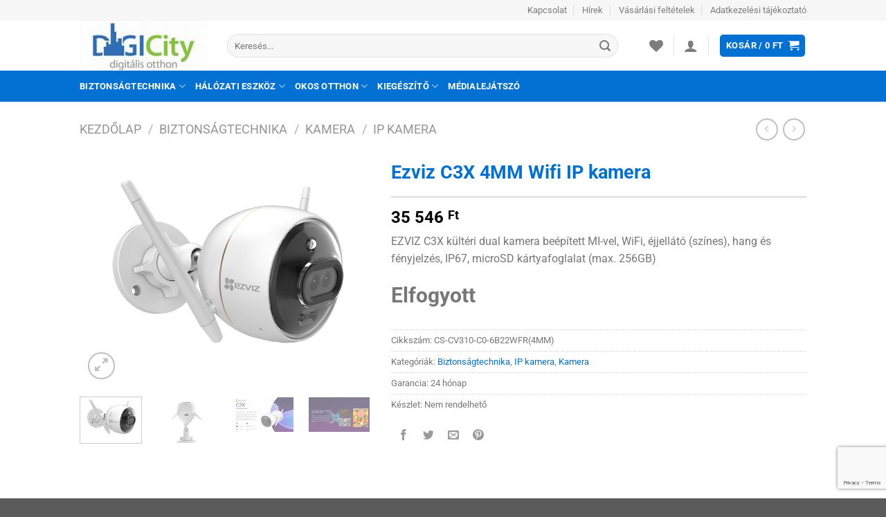

--- FILE ---
content_type: text/html; charset=UTF-8
request_url: https://www.digicity.hu/termek/ezviz-c3x-4mm-wifi-ip-kamera/
body_size: 31962
content:
<!DOCTYPE html>
<html lang="hu" class="loading-site no-js">
<head>
	<meta charset="UTF-8" />
	<link rel="profile" href="https://gmpg.org/xfn/11" />
	<link rel="pingback" href="https://www.digicity.hu/xmlrpc.php" />

					<script>document.documentElement.className = document.documentElement.className + ' yes-js js_active js'</script>
			<script>(function(html){html.className = html.className.replace(/\bno-js\b/,'js')})(document.documentElement);</script>
<meta name='robots' content='index, follow, max-image-preview:large, max-snippet:-1, max-video-preview:-1' />
<meta name="viewport" content="width=device-width, initial-scale=1" />
	<!-- This site is optimized with the Yoast SEO plugin v25.6 - https://yoast.com/wordpress/plugins/seo/ -->
	<title>Ezviz C3X 4MM Wifi IP kamera - DigiCity</title>
	<meta name="description" content="Ezviz C3X 4MM Wifi IP kamera kedvező áron a DigiCity webáruházban. Tudsz ennél jobbat? Nézz be hozzánk! Biztonságtechnika, IP kamera, Kamera %" />
	<link rel="canonical" href="https://www.digicity.hu/termek/ezviz-c3x-4mm-wifi-ip-kamera/" />
	<meta property="og:locale" content="hu_HU" />
	<meta property="og:type" content="article" />
	<meta property="og:title" content="Ezviz C3X 4MM Wifi IP kamera - DigiCity" />
	<meta property="og:description" content="Ezviz C3X 4MM Wifi IP kamera kedvező áron a DigiCity webáruházban. Tudsz ennél jobbat? Nézz be hozzánk! Biztonságtechnika, IP kamera, Kamera %" />
	<meta property="og:url" content="https://www.digicity.hu/termek/ezviz-c3x-4mm-wifi-ip-kamera/" />
	<meta property="og:site_name" content="DigiCity" />
	<meta property="article:publisher" content="https://www.facebook.com/digicity.hu/" />
	<meta property="article:modified_time" content="2025-02-02T08:09:46+00:00" />
	<meta property="og:image" content="https://www.digicity.hu/wp-content/uploads/ezviz_c3x_4mm_wifi_ip_kamera.jpg" />
	<meta property="og:image:width" content="800" />
	<meta property="og:image:height" content="640" />
	<meta property="og:image:type" content="image/jpeg" />
	<meta name="twitter:card" content="summary_large_image" />
	<script type="application/ld+json" class="yoast-schema-graph">{"@context":"https://schema.org","@graph":[{"@type":"WebPage","@id":"https://www.digicity.hu/termek/ezviz-c3x-4mm-wifi-ip-kamera/","url":"https://www.digicity.hu/termek/ezviz-c3x-4mm-wifi-ip-kamera/","name":"Ezviz C3X 4MM Wifi IP kamera - DigiCity","isPartOf":{"@id":"https://www.digicity.hu/#website"},"primaryImageOfPage":{"@id":"https://www.digicity.hu/termek/ezviz-c3x-4mm-wifi-ip-kamera/#primaryimage"},"image":{"@id":"https://www.digicity.hu/termek/ezviz-c3x-4mm-wifi-ip-kamera/#primaryimage"},"thumbnailUrl":"https://www.digicity.hu/wp-content/uploads/ezviz_c3x_4mm_wifi_ip_kamera.jpg","datePublished":"2025-02-02T08:09:44+00:00","dateModified":"2025-02-02T08:09:46+00:00","description":"Ezviz C3X 4MM Wifi IP kamera kedvező áron a DigiCity webáruházban. Tudsz ennél jobbat? Nézz be hozzánk! Biztonságtechnika, IP kamera, Kamera %","breadcrumb":{"@id":"https://www.digicity.hu/termek/ezviz-c3x-4mm-wifi-ip-kamera/#breadcrumb"},"inLanguage":"hu","potentialAction":[{"@type":"ReadAction","target":["https://www.digicity.hu/termek/ezviz-c3x-4mm-wifi-ip-kamera/"]}]},{"@type":"ImageObject","inLanguage":"hu","@id":"https://www.digicity.hu/termek/ezviz-c3x-4mm-wifi-ip-kamera/#primaryimage","url":"https://www.digicity.hu/wp-content/uploads/ezviz_c3x_4mm_wifi_ip_kamera.jpg","contentUrl":"https://www.digicity.hu/wp-content/uploads/ezviz_c3x_4mm_wifi_ip_kamera.jpg","width":800,"height":640,"caption":"Ezviz C3X 4MM Wifi IP kamera"},{"@type":"BreadcrumbList","@id":"https://www.digicity.hu/termek/ezviz-c3x-4mm-wifi-ip-kamera/#breadcrumb","itemListElement":[{"@type":"ListItem","position":1,"name":"Home","item":"https://www.digicity.hu/"},{"@type":"ListItem","position":2,"name":"Products","item":"https://www.digicity.hu/?page_id=83"},{"@type":"ListItem","position":3,"name":"Ezviz C3X 4MM Wifi IP kamera"}]},{"@type":"WebSite","@id":"https://www.digicity.hu/#website","url":"https://www.digicity.hu/","name":"DigiCity","description":"NAS, médialejátszó, ip kamera, wifi router, switch, okosotthon, kamerarendszer","potentialAction":[{"@type":"SearchAction","target":{"@type":"EntryPoint","urlTemplate":"https://www.digicity.hu/?s={search_term_string}"},"query-input":{"@type":"PropertyValueSpecification","valueRequired":true,"valueName":"search_term_string"}}],"inLanguage":"hu"}]}</script>
	<!-- / Yoast SEO plugin. -->


<link rel='dns-prefetch' href='//www.googletagmanager.com' />
<link rel='dns-prefetch' href='//maps.googleapis.com' />
<link rel='dns-prefetch' href='//developers.google.com' />
<link rel='prefetch' href='https://www.digicity.hu/wp-content/themes/flatsome/assets/js/flatsome.js?ver=8e60d746741250b4dd4e' />
<link rel='prefetch' href='https://www.digicity.hu/wp-content/themes/flatsome/assets/js/chunk.slider.js?ver=3.19.6' />
<link rel='prefetch' href='https://www.digicity.hu/wp-content/themes/flatsome/assets/js/chunk.popups.js?ver=3.19.6' />
<link rel='prefetch' href='https://www.digicity.hu/wp-content/themes/flatsome/assets/js/chunk.tooltips.js?ver=3.19.6' />
<link rel='prefetch' href='https://www.digicity.hu/wp-content/themes/flatsome/assets/js/woocommerce.js?ver=dd6035ce106022a74757' />
<link rel="alternate" type="application/rss+xml" title="DigiCity &raquo; hírcsatorna" href="https://www.digicity.hu/feed/" />
<link rel="alternate" type="application/rss+xml" title="DigiCity &raquo; hozzászólás hírcsatorna" href="https://www.digicity.hu/comments/feed/" />
<link rel="alternate" type="application/rss+xml" title="DigiCity &raquo; Ezviz C3X 4MM Wifi IP kamera hozzászólás hírcsatorna" href="https://www.digicity.hu/termek/ezviz-c3x-4mm-wifi-ip-kamera/feed/" />
<script type="text/javascript">
/* <![CDATA[ */
window._wpemojiSettings = {"baseUrl":"https:\/\/s.w.org\/images\/core\/emoji\/15.0.3\/72x72\/","ext":".png","svgUrl":"https:\/\/s.w.org\/images\/core\/emoji\/15.0.3\/svg\/","svgExt":".svg","source":{"concatemoji":"https:\/\/www.digicity.hu\/wp-includes\/js\/wp-emoji-release.min.js?ver=6.6.4"}};
/*! This file is auto-generated */
!function(i,n){var o,s,e;function c(e){try{var t={supportTests:e,timestamp:(new Date).valueOf()};sessionStorage.setItem(o,JSON.stringify(t))}catch(e){}}function p(e,t,n){e.clearRect(0,0,e.canvas.width,e.canvas.height),e.fillText(t,0,0);var t=new Uint32Array(e.getImageData(0,0,e.canvas.width,e.canvas.height).data),r=(e.clearRect(0,0,e.canvas.width,e.canvas.height),e.fillText(n,0,0),new Uint32Array(e.getImageData(0,0,e.canvas.width,e.canvas.height).data));return t.every(function(e,t){return e===r[t]})}function u(e,t,n){switch(t){case"flag":return n(e,"\ud83c\udff3\ufe0f\u200d\u26a7\ufe0f","\ud83c\udff3\ufe0f\u200b\u26a7\ufe0f")?!1:!n(e,"\ud83c\uddfa\ud83c\uddf3","\ud83c\uddfa\u200b\ud83c\uddf3")&&!n(e,"\ud83c\udff4\udb40\udc67\udb40\udc62\udb40\udc65\udb40\udc6e\udb40\udc67\udb40\udc7f","\ud83c\udff4\u200b\udb40\udc67\u200b\udb40\udc62\u200b\udb40\udc65\u200b\udb40\udc6e\u200b\udb40\udc67\u200b\udb40\udc7f");case"emoji":return!n(e,"\ud83d\udc26\u200d\u2b1b","\ud83d\udc26\u200b\u2b1b")}return!1}function f(e,t,n){var r="undefined"!=typeof WorkerGlobalScope&&self instanceof WorkerGlobalScope?new OffscreenCanvas(300,150):i.createElement("canvas"),a=r.getContext("2d",{willReadFrequently:!0}),o=(a.textBaseline="top",a.font="600 32px Arial",{});return e.forEach(function(e){o[e]=t(a,e,n)}),o}function t(e){var t=i.createElement("script");t.src=e,t.defer=!0,i.head.appendChild(t)}"undefined"!=typeof Promise&&(o="wpEmojiSettingsSupports",s=["flag","emoji"],n.supports={everything:!0,everythingExceptFlag:!0},e=new Promise(function(e){i.addEventListener("DOMContentLoaded",e,{once:!0})}),new Promise(function(t){var n=function(){try{var e=JSON.parse(sessionStorage.getItem(o));if("object"==typeof e&&"number"==typeof e.timestamp&&(new Date).valueOf()<e.timestamp+604800&&"object"==typeof e.supportTests)return e.supportTests}catch(e){}return null}();if(!n){if("undefined"!=typeof Worker&&"undefined"!=typeof OffscreenCanvas&&"undefined"!=typeof URL&&URL.createObjectURL&&"undefined"!=typeof Blob)try{var e="postMessage("+f.toString()+"("+[JSON.stringify(s),u.toString(),p.toString()].join(",")+"));",r=new Blob([e],{type:"text/javascript"}),a=new Worker(URL.createObjectURL(r),{name:"wpTestEmojiSupports"});return void(a.onmessage=function(e){c(n=e.data),a.terminate(),t(n)})}catch(e){}c(n=f(s,u,p))}t(n)}).then(function(e){for(var t in e)n.supports[t]=e[t],n.supports.everything=n.supports.everything&&n.supports[t],"flag"!==t&&(n.supports.everythingExceptFlag=n.supports.everythingExceptFlag&&n.supports[t]);n.supports.everythingExceptFlag=n.supports.everythingExceptFlag&&!n.supports.flag,n.DOMReady=!1,n.readyCallback=function(){n.DOMReady=!0}}).then(function(){return e}).then(function(){var e;n.supports.everything||(n.readyCallback(),(e=n.source||{}).concatemoji?t(e.concatemoji):e.wpemoji&&e.twemoji&&(t(e.twemoji),t(e.wpemoji)))}))}((window,document),window._wpemojiSettings);
/* ]]> */
</script>
<link rel='stylesheet' id='woosb-blocks-css' href='https://www.digicity.hu/wp-content/plugins/woo-product-bundle/assets/css/blocks.css?ver=8.4.3' type='text/css' media='all' />
<style id='wp-emoji-styles-inline-css' type='text/css'>

	img.wp-smiley, img.emoji {
		display: inline !important;
		border: none !important;
		box-shadow: none !important;
		height: 1em !important;
		width: 1em !important;
		margin: 0 0.07em !important;
		vertical-align: -0.1em !important;
		background: none !important;
		padding: 0 !important;
	}
</style>
<style id='wp-block-library-inline-css' type='text/css'>
:root{--wp-admin-theme-color:#007cba;--wp-admin-theme-color--rgb:0,124,186;--wp-admin-theme-color-darker-10:#006ba1;--wp-admin-theme-color-darker-10--rgb:0,107,161;--wp-admin-theme-color-darker-20:#005a87;--wp-admin-theme-color-darker-20--rgb:0,90,135;--wp-admin-border-width-focus:2px;--wp-block-synced-color:#7a00df;--wp-block-synced-color--rgb:122,0,223;--wp-bound-block-color:var(--wp-block-synced-color)}@media (min-resolution:192dpi){:root{--wp-admin-border-width-focus:1.5px}}.wp-element-button{cursor:pointer}:root{--wp--preset--font-size--normal:16px;--wp--preset--font-size--huge:42px}:root .has-very-light-gray-background-color{background-color:#eee}:root .has-very-dark-gray-background-color{background-color:#313131}:root .has-very-light-gray-color{color:#eee}:root .has-very-dark-gray-color{color:#313131}:root .has-vivid-green-cyan-to-vivid-cyan-blue-gradient-background{background:linear-gradient(135deg,#00d084,#0693e3)}:root .has-purple-crush-gradient-background{background:linear-gradient(135deg,#34e2e4,#4721fb 50%,#ab1dfe)}:root .has-hazy-dawn-gradient-background{background:linear-gradient(135deg,#faaca8,#dad0ec)}:root .has-subdued-olive-gradient-background{background:linear-gradient(135deg,#fafae1,#67a671)}:root .has-atomic-cream-gradient-background{background:linear-gradient(135deg,#fdd79a,#004a59)}:root .has-nightshade-gradient-background{background:linear-gradient(135deg,#330968,#31cdcf)}:root .has-midnight-gradient-background{background:linear-gradient(135deg,#020381,#2874fc)}.has-regular-font-size{font-size:1em}.has-larger-font-size{font-size:2.625em}.has-normal-font-size{font-size:var(--wp--preset--font-size--normal)}.has-huge-font-size{font-size:var(--wp--preset--font-size--huge)}.has-text-align-center{text-align:center}.has-text-align-left{text-align:left}.has-text-align-right{text-align:right}#end-resizable-editor-section{display:none}.aligncenter{clear:both}.items-justified-left{justify-content:flex-start}.items-justified-center{justify-content:center}.items-justified-right{justify-content:flex-end}.items-justified-space-between{justify-content:space-between}.screen-reader-text{border:0;clip:rect(1px,1px,1px,1px);clip-path:inset(50%);height:1px;margin:-1px;overflow:hidden;padding:0;position:absolute;width:1px;word-wrap:normal!important}.screen-reader-text:focus{background-color:#ddd;clip:auto!important;clip-path:none;color:#444;display:block;font-size:1em;height:auto;left:5px;line-height:normal;padding:15px 23px 14px;text-decoration:none;top:5px;width:auto;z-index:100000}html :where(.has-border-color){border-style:solid}html :where([style*=border-top-color]){border-top-style:solid}html :where([style*=border-right-color]){border-right-style:solid}html :where([style*=border-bottom-color]){border-bottom-style:solid}html :where([style*=border-left-color]){border-left-style:solid}html :where([style*=border-width]){border-style:solid}html :where([style*=border-top-width]){border-top-style:solid}html :where([style*=border-right-width]){border-right-style:solid}html :where([style*=border-bottom-width]){border-bottom-style:solid}html :where([style*=border-left-width]){border-left-style:solid}html :where(img[class*=wp-image-]){height:auto;max-width:100%}:where(figure){margin:0 0 1em}html :where(.is-position-sticky){--wp-admin--admin-bar--position-offset:var(--wp-admin--admin-bar--height,0px)}@media screen and (max-width:600px){html :where(.is-position-sticky){--wp-admin--admin-bar--position-offset:0px}}
</style>
<link rel='stylesheet' id='contact-form-7-css' href='https://www.digicity.hu/wp-content/plugins/contact-form-7/includes/css/styles.css?ver=6.0.6' type='text/css' media='all' />
<link rel='stylesheet' id='furgefutar_frontend_css-css' href='https://www.digicity.hu/wp-content/plugins/furgefutar-hu-integracio/css/frontend.css?ver=1665514727' type='text/css' media='all' />
<link rel='stylesheet' id='photoswipe-css' href='https://www.digicity.hu/wp-content/plugins/woocommerce/assets/css/photoswipe/photoswipe.min.css?ver=9.8.6' type='text/css' media='all' />
<link rel='stylesheet' id='photoswipe-default-skin-css' href='https://www.digicity.hu/wp-content/plugins/woocommerce/assets/css/photoswipe/default-skin/default-skin.min.css?ver=9.8.6' type='text/css' media='all' />
<style id='woocommerce-inline-inline-css' type='text/css'>
.woocommerce form .form-row .required { visibility: visible; }
</style>
<link rel='stylesheet' id='brands-styles-css' href='https://www.digicity.hu/wp-content/plugins/woocommerce/assets/css/brands.css?ver=9.8.6' type='text/css' media='all' />
<link rel='stylesheet' id='woosb-frontend-css' href='https://www.digicity.hu/wp-content/plugins/woo-product-bundle/assets/css/frontend.css?ver=8.4.3' type='text/css' media='all' />
<link rel='stylesheet' id='flatsome-woocommerce-wishlist-css' href='https://www.digicity.hu/wp-content/themes/flatsome/inc/integrations/wc-yith-wishlist/wishlist.css?ver=3.10.2' type='text/css' media='all' />
<link rel='stylesheet' id='flatsome-main-css' href='https://www.digicity.hu/wp-content/themes/flatsome/assets/css/flatsome.css?ver=3.19.6' type='text/css' media='all' />
<style id='flatsome-main-inline-css' type='text/css'>
@font-face {
				font-family: "fl-icons";
				font-display: block;
				src: url(https://www.digicity.hu/wp-content/themes/flatsome/assets/css/icons/fl-icons.eot?v=3.19.6);
				src:
					url(https://www.digicity.hu/wp-content/themes/flatsome/assets/css/icons/fl-icons.eot#iefix?v=3.19.6) format("embedded-opentype"),
					url(https://www.digicity.hu/wp-content/themes/flatsome/assets/css/icons/fl-icons.woff2?v=3.19.6) format("woff2"),
					url(https://www.digicity.hu/wp-content/themes/flatsome/assets/css/icons/fl-icons.ttf?v=3.19.6) format("truetype"),
					url(https://www.digicity.hu/wp-content/themes/flatsome/assets/css/icons/fl-icons.woff?v=3.19.6) format("woff"),
					url(https://www.digicity.hu/wp-content/themes/flatsome/assets/css/icons/fl-icons.svg?v=3.19.6#fl-icons) format("svg");
			}
</style>
<link rel='stylesheet' id='flatsome-shop-css' href='https://www.digicity.hu/wp-content/themes/flatsome/assets/css/flatsome-shop.css?ver=3.19.6' type='text/css' media='all' />
<link rel='stylesheet' id='flatsome-style-css' href='https://www.digicity.hu/wp-content/themes/flatsome-child/style.css?ver=3.0' type='text/css' media='all' />
<script type="text/javascript">
            window._nslDOMReady = (function () {
                const executedCallbacks = new Set();
            
                return function (callback) {
                    /**
                    * Third parties might dispatch DOMContentLoaded events, so we need to ensure that we only run our callback once!
                    */
                    if (executedCallbacks.has(callback)) return;
            
                    const wrappedCallback = function () {
                        if (executedCallbacks.has(callback)) return;
                        executedCallbacks.add(callback);
                        callback();
                    };
            
                    if (document.readyState === "complete" || document.readyState === "interactive") {
                        wrappedCallback();
                    } else {
                        document.addEventListener("DOMContentLoaded", wrappedCallback);
                    }
                };
            })();
        </script><script type="text/javascript" id="woocommerce-google-analytics-integration-gtag-js-after">
/* <![CDATA[ */
/* Google Analytics for WooCommerce (gtag.js) */
					window.dataLayer = window.dataLayer || [];
					function gtag(){dataLayer.push(arguments);}
					// Set up default consent state.
					for ( const mode of [{"analytics_storage":"denied","ad_storage":"denied","ad_user_data":"denied","ad_personalization":"denied","region":["AT","BE","BG","HR","CY","CZ","DK","EE","FI","FR","DE","GR","HU","IS","IE","IT","LV","LI","LT","LU","MT","NL","NO","PL","PT","RO","SK","SI","ES","SE","GB","CH"]}] || [] ) {
						gtag( "consent", "default", { "wait_for_update": 500, ...mode } );
					}
					gtag("js", new Date());
					gtag("set", "developer_id.dOGY3NW", true);
					gtag("config", "G-V0VM0CLWYN", {"track_404":true,"allow_google_signals":true,"logged_in":false,"linker":{"domains":[],"allow_incoming":false},"custom_map":{"dimension1":"logged_in"}});
/* ]]> */
</script>
<script type="text/javascript" src="https://www.digicity.hu/wp-includes/js/jquery/jquery.min.js?ver=3.7.1" id="jquery-core-js"></script>
<script type="text/javascript" src="https://www.digicity.hu/wp-includes/js/jquery/jquery-migrate.min.js?ver=3.4.1" id="jquery-migrate-js"></script>
<script type="text/javascript" id="furgefutar_frontend_js-js-extra">
/* <![CDATA[ */
var furgefutar_frontend_adatok = {"ajax_url":"https:\/\/www.digicity.hu\/wp-admin\/admin-ajax.php","plugin_dir_url":"https:\/\/www.digicity.hu\/wp-content\/plugins\/furgefutar-hu-integracio\/","csomagpont_cim":"GLS CsomagPont v\u00e1laszt\u00f3","kivalasztott_csomagpont":"V\u00e1lasztott GLS CsomagPont:","csomagpont_kereses":"Keres\u00e9s ir\u00e1ny\u00edt\u00f3sz\u00e1m alapj\u00e1n","nincs_kivalasztott_csomagpont":"m\u00e9g nincs kiv\u00e1lasztva","kosar_csomagpont_valasztas":"A csomagpont kiv\u00e1laszt\u00e1sa a k\u00f6vetkez\u0151 l\u00e9p\u00e9sben t\u00f6rt\u00e9nik."};
/* ]]> */
</script>
<script type="text/javascript" src="https://www.digicity.hu/wp-content/plugins/furgefutar-hu-integracio/js/frontend.js?ver=1665514727" id="furgefutar_frontend_js-js"></script>
<script type="text/javascript" src="https://maps.googleapis.com/maps/api/js?key&amp;ver=6.6.4" id="furgefutar_gmap-js"></script>
<script type="text/javascript" src="https://developers.google.com/maps/documentation/javascript/examples/markerclusterer/markerclusterer.js?ver=6.6.4" id="furgefutar_gmap_markerclusterer-js"></script>
<script type="text/javascript" src="https://www.digicity.hu/wp-content/plugins/woocommerce/assets/js/jquery-blockui/jquery.blockUI.min.js?ver=2.7.0-wc.9.8.6" id="jquery-blockui-js" data-wp-strategy="defer"></script>
<script type="text/javascript" id="wc-add-to-cart-js-extra">
/* <![CDATA[ */
var wc_add_to_cart_params = {"ajax_url":"\/wp-admin\/admin-ajax.php","wc_ajax_url":"\/?wc-ajax=%%endpoint%%","i18n_view_cart":"Kos\u00e1r","cart_url":"https:\/\/www.digicity.hu\/cart\/","is_cart":"","cart_redirect_after_add":"no"};
/* ]]> */
</script>
<script type="text/javascript" src="https://www.digicity.hu/wp-content/plugins/woocommerce/assets/js/frontend/add-to-cart.min.js?ver=9.8.6" id="wc-add-to-cart-js" defer="defer" data-wp-strategy="defer"></script>
<script type="text/javascript" src="https://www.digicity.hu/wp-content/plugins/woocommerce/assets/js/photoswipe/photoswipe.min.js?ver=4.1.1-wc.9.8.6" id="photoswipe-js" defer="defer" data-wp-strategy="defer"></script>
<script type="text/javascript" src="https://www.digicity.hu/wp-content/plugins/woocommerce/assets/js/photoswipe/photoswipe-ui-default.min.js?ver=4.1.1-wc.9.8.6" id="photoswipe-ui-default-js" defer="defer" data-wp-strategy="defer"></script>
<script type="text/javascript" id="wc-single-product-js-extra">
/* <![CDATA[ */
var wc_single_product_params = {"i18n_required_rating_text":"K\u00e9rlek, v\u00e1lassz egy \u00e9rt\u00e9kel\u00e9st","i18n_rating_options":["1 of 5 stars","2 of 5 stars","3 of 5 stars","4 of 5 stars","5 of 5 stars"],"i18n_product_gallery_trigger_text":"View full-screen image gallery","review_rating_required":"yes","flexslider":{"rtl":false,"animation":"slide","smoothHeight":true,"directionNav":false,"controlNav":"thumbnails","slideshow":false,"animationSpeed":500,"animationLoop":false,"allowOneSlide":false},"zoom_enabled":"","zoom_options":[],"photoswipe_enabled":"1","photoswipe_options":{"shareEl":false,"closeOnScroll":false,"history":false,"hideAnimationDuration":0,"showAnimationDuration":0},"flexslider_enabled":""};
/* ]]> */
</script>
<script type="text/javascript" src="https://www.digicity.hu/wp-content/plugins/woocommerce/assets/js/frontend/single-product.min.js?ver=9.8.6" id="wc-single-product-js" defer="defer" data-wp-strategy="defer"></script>
<script type="text/javascript" src="https://www.digicity.hu/wp-content/plugins/woocommerce/assets/js/js-cookie/js.cookie.min.js?ver=2.1.4-wc.9.8.6" id="js-cookie-js" data-wp-strategy="defer"></script>
<link rel="https://api.w.org/" href="https://www.digicity.hu/wp-json/" /><link rel="alternate" title="JSON" type="application/json" href="https://www.digicity.hu/wp-json/wp/v2/product/31769" /><link rel="EditURI" type="application/rsd+xml" title="RSD" href="https://www.digicity.hu/xmlrpc.php?rsd" />
<meta name="generator" content="WordPress 6.6.4" />
<meta name="generator" content="WooCommerce 9.8.6" />
<link rel='shortlink' href='https://www.digicity.hu/?p=31769' />
<link rel="alternate" title="oEmbed (JSON)" type="application/json+oembed" href="https://www.digicity.hu/wp-json/oembed/1.0/embed?url=https%3A%2F%2Fwww.digicity.hu%2Ftermek%2Fezviz-c3x-4mm-wifi-ip-kamera%2F" />
<link rel="alternate" title="oEmbed (XML)" type="text/xml+oembed" href="https://www.digicity.hu/wp-json/oembed/1.0/embed?url=https%3A%2F%2Fwww.digicity.hu%2Ftermek%2Fezviz-c3x-4mm-wifi-ip-kamera%2F&#038;format=xml" />
	<noscript><style>.woocommerce-product-gallery{ opacity: 1 !important; }</style></noscript>
	<style id="custom-css" type="text/css">:root {--primary-color: #0371d3;--fs-color-primary: #0371d3;--fs-color-secondary: #81d727;--fs-color-success: #7a9c59;--fs-color-alert: #b20000;--fs-experimental-link-color: #0371d3;--fs-experimental-link-color-hover: #2B2B2B;}.tooltipster-base {--tooltip-color: #fff;--tooltip-bg-color: #000;}.off-canvas-right .mfp-content, .off-canvas-left .mfp-content {--drawer-width: 300px;}.off-canvas .mfp-content.off-canvas-cart {--drawer-width: 360px;}.header-main{height: 72px}#logo img{max-height: 72px}#logo{width:183px;}.header-bottom{min-height: 25px}.header-top{min-height: 20px}.transparent .header-main{height: 265px}.transparent #logo img{max-height: 265px}.has-transparent + .page-title:first-of-type,.has-transparent + #main > .page-title,.has-transparent + #main > div > .page-title,.has-transparent + #main .page-header-wrapper:first-of-type .page-title{padding-top: 345px;}.header.show-on-scroll,.stuck .header-main{height:70px!important}.stuck #logo img{max-height: 70px!important}.search-form{ width: 93%;}.header-bg-color {background-color: rgba(255,255,255,0.9)}.header-bottom {background-color: #0371d3}.header-main .nav > li > a{line-height: 11px }.stuck .header-main .nav > li > a{line-height: 50px }.header-bottom-nav > li > a{line-height: 25px }@media (max-width: 549px) {.header-main{height: 70px}#logo img{max-height: 70px}}.nav-dropdown-has-arrow.nav-dropdown-has-border li.has-dropdown:before{border-bottom-color: #FFFFFF;}.nav .nav-dropdown{border-color: #FFFFFF }.nav-dropdown{font-size:89%}.nav-dropdown-has-arrow li.has-dropdown:after{border-bottom-color: #FFFFFF;}.nav .nav-dropdown{background-color: #FFFFFF}.header-top{background-color:#F7F7F7!important;}body{font-size: 100%;}body{font-family: Roboto, sans-serif;}body {font-weight: 400;font-style: normal;}.nav > li > a {font-family: Roboto, sans-serif;}.mobile-sidebar-levels-2 .nav > li > ul > li > a {font-family: Roboto, sans-serif;}.nav > li > a,.mobile-sidebar-levels-2 .nav > li > ul > li > a {font-weight: 700;font-style: normal;}h1,h2,h3,h4,h5,h6,.heading-font, .off-canvas-center .nav-sidebar.nav-vertical > li > a{font-family: Roboto, sans-serif;}h1,h2,h3,h4,h5,h6,.heading-font,.banner h1,.banner h2 {font-weight: 700;font-style: normal;}.alt-font{font-family: "Dancing Script", sans-serif;}.header:not(.transparent) .header-bottom-nav.nav > li > a{color: #FFFFFF;}.badge-inner.on-sale{background-color: #FF0000}.badge-inner.new-bubble{background-color: #59D600}.shop-page-title.featured-title .title-bg{ background-image: url(https://www.digicity.hu/wp-content/uploads/ezviz_c3x_4mm_wifi_ip_kamera.jpg)!important;}@media screen and (min-width: 550px){.products .box-vertical .box-image{min-width: 250px!important;width: 250px!important;}}.footer-2{background-color: #0371d3}.page-title-small + main .product-container > .row{padding-top:0;}.nav-vertical-fly-out > li + li {border-top-width: 1px; border-top-style: solid;}/* Custom CSS */div.product-short-description li{font-size: 14px !important;margin-bottom: .1em;}div.box-text-products li {font-size: 14px !important;margin-bottom: .1em;}.is-divider {height: 3px;background-color: rgba(0,0,0,0.1);margin: 1em 0 1em;max-width: 930px;}.price-wrapper .price {display: block;margin: 10px 0 10px 0;}span.freeshipping {white-space: nowrap;color: #81d727;font-weight: bold;font-size: 24px !important;}span.amount {white-space: nowrap;color: #000;font-weight: bold;/*font-size: 16px !important;*/}.badge-container {margin: 0 0 0 0;}.badge-inner {border-radius: 15px;top: -200px;-webkit-transform: rotate(0deg);-moz-transform: rotate(0deg);-ms-transform: rotate(0deg);-o-transform: rotate(0deg);transform: rotate(0deg);z-index: -4; /*background-image:url(https://www.itcapital.hu/wp-content/uploads/itcapital4/psd/p_1.png)*/}ins span.amount { color: #F00 !important;}h2.product-title {font-size: 1em;}.product-title {color: #0371d3 !important;}.stock {font-size: 30px !important;}/*Kategória oldalon a sorok hosszának beállítása */.product-category.col.product {flex-basis: 33%;}.label-new.menu-item > a:after{content:"Új";}.label-hot.menu-item > a:after{content:"Forró (HOT)";}.label-sale.menu-item > a:after{content:"Akció";}.label-popular.menu-item > a:after{content:"Népszerű";}</style><style id="kirki-inline-styles">/* cyrillic-ext */
@font-face {
  font-family: 'Roboto';
  font-style: normal;
  font-weight: 400;
  font-stretch: 100%;
  font-display: swap;
  src: url(https://www.digicity.hu/wp-content/fonts/roboto/KFO7CnqEu92Fr1ME7kSn66aGLdTylUAMa3GUBGEe.woff2) format('woff2');
  unicode-range: U+0460-052F, U+1C80-1C8A, U+20B4, U+2DE0-2DFF, U+A640-A69F, U+FE2E-FE2F;
}
/* cyrillic */
@font-face {
  font-family: 'Roboto';
  font-style: normal;
  font-weight: 400;
  font-stretch: 100%;
  font-display: swap;
  src: url(https://www.digicity.hu/wp-content/fonts/roboto/KFO7CnqEu92Fr1ME7kSn66aGLdTylUAMa3iUBGEe.woff2) format('woff2');
  unicode-range: U+0301, U+0400-045F, U+0490-0491, U+04B0-04B1, U+2116;
}
/* greek-ext */
@font-face {
  font-family: 'Roboto';
  font-style: normal;
  font-weight: 400;
  font-stretch: 100%;
  font-display: swap;
  src: url(https://www.digicity.hu/wp-content/fonts/roboto/KFO7CnqEu92Fr1ME7kSn66aGLdTylUAMa3CUBGEe.woff2) format('woff2');
  unicode-range: U+1F00-1FFF;
}
/* greek */
@font-face {
  font-family: 'Roboto';
  font-style: normal;
  font-weight: 400;
  font-stretch: 100%;
  font-display: swap;
  src: url(https://www.digicity.hu/wp-content/fonts/roboto/KFO7CnqEu92Fr1ME7kSn66aGLdTylUAMa3-UBGEe.woff2) format('woff2');
  unicode-range: U+0370-0377, U+037A-037F, U+0384-038A, U+038C, U+038E-03A1, U+03A3-03FF;
}
/* math */
@font-face {
  font-family: 'Roboto';
  font-style: normal;
  font-weight: 400;
  font-stretch: 100%;
  font-display: swap;
  src: url(https://www.digicity.hu/wp-content/fonts/roboto/KFO7CnqEu92Fr1ME7kSn66aGLdTylUAMawCUBGEe.woff2) format('woff2');
  unicode-range: U+0302-0303, U+0305, U+0307-0308, U+0310, U+0312, U+0315, U+031A, U+0326-0327, U+032C, U+032F-0330, U+0332-0333, U+0338, U+033A, U+0346, U+034D, U+0391-03A1, U+03A3-03A9, U+03B1-03C9, U+03D1, U+03D5-03D6, U+03F0-03F1, U+03F4-03F5, U+2016-2017, U+2034-2038, U+203C, U+2040, U+2043, U+2047, U+2050, U+2057, U+205F, U+2070-2071, U+2074-208E, U+2090-209C, U+20D0-20DC, U+20E1, U+20E5-20EF, U+2100-2112, U+2114-2115, U+2117-2121, U+2123-214F, U+2190, U+2192, U+2194-21AE, U+21B0-21E5, U+21F1-21F2, U+21F4-2211, U+2213-2214, U+2216-22FF, U+2308-230B, U+2310, U+2319, U+231C-2321, U+2336-237A, U+237C, U+2395, U+239B-23B7, U+23D0, U+23DC-23E1, U+2474-2475, U+25AF, U+25B3, U+25B7, U+25BD, U+25C1, U+25CA, U+25CC, U+25FB, U+266D-266F, U+27C0-27FF, U+2900-2AFF, U+2B0E-2B11, U+2B30-2B4C, U+2BFE, U+3030, U+FF5B, U+FF5D, U+1D400-1D7FF, U+1EE00-1EEFF;
}
/* symbols */
@font-face {
  font-family: 'Roboto';
  font-style: normal;
  font-weight: 400;
  font-stretch: 100%;
  font-display: swap;
  src: url(https://www.digicity.hu/wp-content/fonts/roboto/KFO7CnqEu92Fr1ME7kSn66aGLdTylUAMaxKUBGEe.woff2) format('woff2');
  unicode-range: U+0001-000C, U+000E-001F, U+007F-009F, U+20DD-20E0, U+20E2-20E4, U+2150-218F, U+2190, U+2192, U+2194-2199, U+21AF, U+21E6-21F0, U+21F3, U+2218-2219, U+2299, U+22C4-22C6, U+2300-243F, U+2440-244A, U+2460-24FF, U+25A0-27BF, U+2800-28FF, U+2921-2922, U+2981, U+29BF, U+29EB, U+2B00-2BFF, U+4DC0-4DFF, U+FFF9-FFFB, U+10140-1018E, U+10190-1019C, U+101A0, U+101D0-101FD, U+102E0-102FB, U+10E60-10E7E, U+1D2C0-1D2D3, U+1D2E0-1D37F, U+1F000-1F0FF, U+1F100-1F1AD, U+1F1E6-1F1FF, U+1F30D-1F30F, U+1F315, U+1F31C, U+1F31E, U+1F320-1F32C, U+1F336, U+1F378, U+1F37D, U+1F382, U+1F393-1F39F, U+1F3A7-1F3A8, U+1F3AC-1F3AF, U+1F3C2, U+1F3C4-1F3C6, U+1F3CA-1F3CE, U+1F3D4-1F3E0, U+1F3ED, U+1F3F1-1F3F3, U+1F3F5-1F3F7, U+1F408, U+1F415, U+1F41F, U+1F426, U+1F43F, U+1F441-1F442, U+1F444, U+1F446-1F449, U+1F44C-1F44E, U+1F453, U+1F46A, U+1F47D, U+1F4A3, U+1F4B0, U+1F4B3, U+1F4B9, U+1F4BB, U+1F4BF, U+1F4C8-1F4CB, U+1F4D6, U+1F4DA, U+1F4DF, U+1F4E3-1F4E6, U+1F4EA-1F4ED, U+1F4F7, U+1F4F9-1F4FB, U+1F4FD-1F4FE, U+1F503, U+1F507-1F50B, U+1F50D, U+1F512-1F513, U+1F53E-1F54A, U+1F54F-1F5FA, U+1F610, U+1F650-1F67F, U+1F687, U+1F68D, U+1F691, U+1F694, U+1F698, U+1F6AD, U+1F6B2, U+1F6B9-1F6BA, U+1F6BC, U+1F6C6-1F6CF, U+1F6D3-1F6D7, U+1F6E0-1F6EA, U+1F6F0-1F6F3, U+1F6F7-1F6FC, U+1F700-1F7FF, U+1F800-1F80B, U+1F810-1F847, U+1F850-1F859, U+1F860-1F887, U+1F890-1F8AD, U+1F8B0-1F8BB, U+1F8C0-1F8C1, U+1F900-1F90B, U+1F93B, U+1F946, U+1F984, U+1F996, U+1F9E9, U+1FA00-1FA6F, U+1FA70-1FA7C, U+1FA80-1FA89, U+1FA8F-1FAC6, U+1FACE-1FADC, U+1FADF-1FAE9, U+1FAF0-1FAF8, U+1FB00-1FBFF;
}
/* vietnamese */
@font-face {
  font-family: 'Roboto';
  font-style: normal;
  font-weight: 400;
  font-stretch: 100%;
  font-display: swap;
  src: url(https://www.digicity.hu/wp-content/fonts/roboto/KFO7CnqEu92Fr1ME7kSn66aGLdTylUAMa3OUBGEe.woff2) format('woff2');
  unicode-range: U+0102-0103, U+0110-0111, U+0128-0129, U+0168-0169, U+01A0-01A1, U+01AF-01B0, U+0300-0301, U+0303-0304, U+0308-0309, U+0323, U+0329, U+1EA0-1EF9, U+20AB;
}
/* latin-ext */
@font-face {
  font-family: 'Roboto';
  font-style: normal;
  font-weight: 400;
  font-stretch: 100%;
  font-display: swap;
  src: url(https://www.digicity.hu/wp-content/fonts/roboto/KFO7CnqEu92Fr1ME7kSn66aGLdTylUAMa3KUBGEe.woff2) format('woff2');
  unicode-range: U+0100-02BA, U+02BD-02C5, U+02C7-02CC, U+02CE-02D7, U+02DD-02FF, U+0304, U+0308, U+0329, U+1D00-1DBF, U+1E00-1E9F, U+1EF2-1EFF, U+2020, U+20A0-20AB, U+20AD-20C0, U+2113, U+2C60-2C7F, U+A720-A7FF;
}
/* latin */
@font-face {
  font-family: 'Roboto';
  font-style: normal;
  font-weight: 400;
  font-stretch: 100%;
  font-display: swap;
  src: url(https://www.digicity.hu/wp-content/fonts/roboto/KFO7CnqEu92Fr1ME7kSn66aGLdTylUAMa3yUBA.woff2) format('woff2');
  unicode-range: U+0000-00FF, U+0131, U+0152-0153, U+02BB-02BC, U+02C6, U+02DA, U+02DC, U+0304, U+0308, U+0329, U+2000-206F, U+20AC, U+2122, U+2191, U+2193, U+2212, U+2215, U+FEFF, U+FFFD;
}
/* cyrillic-ext */
@font-face {
  font-family: 'Roboto';
  font-style: normal;
  font-weight: 700;
  font-stretch: 100%;
  font-display: swap;
  src: url(https://www.digicity.hu/wp-content/fonts/roboto/KFO7CnqEu92Fr1ME7kSn66aGLdTylUAMa3GUBGEe.woff2) format('woff2');
  unicode-range: U+0460-052F, U+1C80-1C8A, U+20B4, U+2DE0-2DFF, U+A640-A69F, U+FE2E-FE2F;
}
/* cyrillic */
@font-face {
  font-family: 'Roboto';
  font-style: normal;
  font-weight: 700;
  font-stretch: 100%;
  font-display: swap;
  src: url(https://www.digicity.hu/wp-content/fonts/roboto/KFO7CnqEu92Fr1ME7kSn66aGLdTylUAMa3iUBGEe.woff2) format('woff2');
  unicode-range: U+0301, U+0400-045F, U+0490-0491, U+04B0-04B1, U+2116;
}
/* greek-ext */
@font-face {
  font-family: 'Roboto';
  font-style: normal;
  font-weight: 700;
  font-stretch: 100%;
  font-display: swap;
  src: url(https://www.digicity.hu/wp-content/fonts/roboto/KFO7CnqEu92Fr1ME7kSn66aGLdTylUAMa3CUBGEe.woff2) format('woff2');
  unicode-range: U+1F00-1FFF;
}
/* greek */
@font-face {
  font-family: 'Roboto';
  font-style: normal;
  font-weight: 700;
  font-stretch: 100%;
  font-display: swap;
  src: url(https://www.digicity.hu/wp-content/fonts/roboto/KFO7CnqEu92Fr1ME7kSn66aGLdTylUAMa3-UBGEe.woff2) format('woff2');
  unicode-range: U+0370-0377, U+037A-037F, U+0384-038A, U+038C, U+038E-03A1, U+03A3-03FF;
}
/* math */
@font-face {
  font-family: 'Roboto';
  font-style: normal;
  font-weight: 700;
  font-stretch: 100%;
  font-display: swap;
  src: url(https://www.digicity.hu/wp-content/fonts/roboto/KFO7CnqEu92Fr1ME7kSn66aGLdTylUAMawCUBGEe.woff2) format('woff2');
  unicode-range: U+0302-0303, U+0305, U+0307-0308, U+0310, U+0312, U+0315, U+031A, U+0326-0327, U+032C, U+032F-0330, U+0332-0333, U+0338, U+033A, U+0346, U+034D, U+0391-03A1, U+03A3-03A9, U+03B1-03C9, U+03D1, U+03D5-03D6, U+03F0-03F1, U+03F4-03F5, U+2016-2017, U+2034-2038, U+203C, U+2040, U+2043, U+2047, U+2050, U+2057, U+205F, U+2070-2071, U+2074-208E, U+2090-209C, U+20D0-20DC, U+20E1, U+20E5-20EF, U+2100-2112, U+2114-2115, U+2117-2121, U+2123-214F, U+2190, U+2192, U+2194-21AE, U+21B0-21E5, U+21F1-21F2, U+21F4-2211, U+2213-2214, U+2216-22FF, U+2308-230B, U+2310, U+2319, U+231C-2321, U+2336-237A, U+237C, U+2395, U+239B-23B7, U+23D0, U+23DC-23E1, U+2474-2475, U+25AF, U+25B3, U+25B7, U+25BD, U+25C1, U+25CA, U+25CC, U+25FB, U+266D-266F, U+27C0-27FF, U+2900-2AFF, U+2B0E-2B11, U+2B30-2B4C, U+2BFE, U+3030, U+FF5B, U+FF5D, U+1D400-1D7FF, U+1EE00-1EEFF;
}
/* symbols */
@font-face {
  font-family: 'Roboto';
  font-style: normal;
  font-weight: 700;
  font-stretch: 100%;
  font-display: swap;
  src: url(https://www.digicity.hu/wp-content/fonts/roboto/KFO7CnqEu92Fr1ME7kSn66aGLdTylUAMaxKUBGEe.woff2) format('woff2');
  unicode-range: U+0001-000C, U+000E-001F, U+007F-009F, U+20DD-20E0, U+20E2-20E4, U+2150-218F, U+2190, U+2192, U+2194-2199, U+21AF, U+21E6-21F0, U+21F3, U+2218-2219, U+2299, U+22C4-22C6, U+2300-243F, U+2440-244A, U+2460-24FF, U+25A0-27BF, U+2800-28FF, U+2921-2922, U+2981, U+29BF, U+29EB, U+2B00-2BFF, U+4DC0-4DFF, U+FFF9-FFFB, U+10140-1018E, U+10190-1019C, U+101A0, U+101D0-101FD, U+102E0-102FB, U+10E60-10E7E, U+1D2C0-1D2D3, U+1D2E0-1D37F, U+1F000-1F0FF, U+1F100-1F1AD, U+1F1E6-1F1FF, U+1F30D-1F30F, U+1F315, U+1F31C, U+1F31E, U+1F320-1F32C, U+1F336, U+1F378, U+1F37D, U+1F382, U+1F393-1F39F, U+1F3A7-1F3A8, U+1F3AC-1F3AF, U+1F3C2, U+1F3C4-1F3C6, U+1F3CA-1F3CE, U+1F3D4-1F3E0, U+1F3ED, U+1F3F1-1F3F3, U+1F3F5-1F3F7, U+1F408, U+1F415, U+1F41F, U+1F426, U+1F43F, U+1F441-1F442, U+1F444, U+1F446-1F449, U+1F44C-1F44E, U+1F453, U+1F46A, U+1F47D, U+1F4A3, U+1F4B0, U+1F4B3, U+1F4B9, U+1F4BB, U+1F4BF, U+1F4C8-1F4CB, U+1F4D6, U+1F4DA, U+1F4DF, U+1F4E3-1F4E6, U+1F4EA-1F4ED, U+1F4F7, U+1F4F9-1F4FB, U+1F4FD-1F4FE, U+1F503, U+1F507-1F50B, U+1F50D, U+1F512-1F513, U+1F53E-1F54A, U+1F54F-1F5FA, U+1F610, U+1F650-1F67F, U+1F687, U+1F68D, U+1F691, U+1F694, U+1F698, U+1F6AD, U+1F6B2, U+1F6B9-1F6BA, U+1F6BC, U+1F6C6-1F6CF, U+1F6D3-1F6D7, U+1F6E0-1F6EA, U+1F6F0-1F6F3, U+1F6F7-1F6FC, U+1F700-1F7FF, U+1F800-1F80B, U+1F810-1F847, U+1F850-1F859, U+1F860-1F887, U+1F890-1F8AD, U+1F8B0-1F8BB, U+1F8C0-1F8C1, U+1F900-1F90B, U+1F93B, U+1F946, U+1F984, U+1F996, U+1F9E9, U+1FA00-1FA6F, U+1FA70-1FA7C, U+1FA80-1FA89, U+1FA8F-1FAC6, U+1FACE-1FADC, U+1FADF-1FAE9, U+1FAF0-1FAF8, U+1FB00-1FBFF;
}
/* vietnamese */
@font-face {
  font-family: 'Roboto';
  font-style: normal;
  font-weight: 700;
  font-stretch: 100%;
  font-display: swap;
  src: url(https://www.digicity.hu/wp-content/fonts/roboto/KFO7CnqEu92Fr1ME7kSn66aGLdTylUAMa3OUBGEe.woff2) format('woff2');
  unicode-range: U+0102-0103, U+0110-0111, U+0128-0129, U+0168-0169, U+01A0-01A1, U+01AF-01B0, U+0300-0301, U+0303-0304, U+0308-0309, U+0323, U+0329, U+1EA0-1EF9, U+20AB;
}
/* latin-ext */
@font-face {
  font-family: 'Roboto';
  font-style: normal;
  font-weight: 700;
  font-stretch: 100%;
  font-display: swap;
  src: url(https://www.digicity.hu/wp-content/fonts/roboto/KFO7CnqEu92Fr1ME7kSn66aGLdTylUAMa3KUBGEe.woff2) format('woff2');
  unicode-range: U+0100-02BA, U+02BD-02C5, U+02C7-02CC, U+02CE-02D7, U+02DD-02FF, U+0304, U+0308, U+0329, U+1D00-1DBF, U+1E00-1E9F, U+1EF2-1EFF, U+2020, U+20A0-20AB, U+20AD-20C0, U+2113, U+2C60-2C7F, U+A720-A7FF;
}
/* latin */
@font-face {
  font-family: 'Roboto';
  font-style: normal;
  font-weight: 700;
  font-stretch: 100%;
  font-display: swap;
  src: url(https://www.digicity.hu/wp-content/fonts/roboto/KFO7CnqEu92Fr1ME7kSn66aGLdTylUAMa3yUBA.woff2) format('woff2');
  unicode-range: U+0000-00FF, U+0131, U+0152-0153, U+02BB-02BC, U+02C6, U+02DA, U+02DC, U+0304, U+0308, U+0329, U+2000-206F, U+20AC, U+2122, U+2191, U+2193, U+2212, U+2215, U+FEFF, U+FFFD;
}/* vietnamese */
@font-face {
  font-family: 'Dancing Script';
  font-style: normal;
  font-weight: 400;
  font-display: swap;
  src: url(https://www.digicity.hu/wp-content/fonts/dancing-script/If2cXTr6YS-zF4S-kcSWSVi_sxjsohD9F50Ruu7BMSo3Rep8ltA.woff2) format('woff2');
  unicode-range: U+0102-0103, U+0110-0111, U+0128-0129, U+0168-0169, U+01A0-01A1, U+01AF-01B0, U+0300-0301, U+0303-0304, U+0308-0309, U+0323, U+0329, U+1EA0-1EF9, U+20AB;
}
/* latin-ext */
@font-face {
  font-family: 'Dancing Script';
  font-style: normal;
  font-weight: 400;
  font-display: swap;
  src: url(https://www.digicity.hu/wp-content/fonts/dancing-script/If2cXTr6YS-zF4S-kcSWSVi_sxjsohD9F50Ruu7BMSo3ROp8ltA.woff2) format('woff2');
  unicode-range: U+0100-02BA, U+02BD-02C5, U+02C7-02CC, U+02CE-02D7, U+02DD-02FF, U+0304, U+0308, U+0329, U+1D00-1DBF, U+1E00-1E9F, U+1EF2-1EFF, U+2020, U+20A0-20AB, U+20AD-20C0, U+2113, U+2C60-2C7F, U+A720-A7FF;
}
/* latin */
@font-face {
  font-family: 'Dancing Script';
  font-style: normal;
  font-weight: 400;
  font-display: swap;
  src: url(https://www.digicity.hu/wp-content/fonts/dancing-script/If2cXTr6YS-zF4S-kcSWSVi_sxjsohD9F50Ruu7BMSo3Sup8.woff2) format('woff2');
  unicode-range: U+0000-00FF, U+0131, U+0152-0153, U+02BB-02BC, U+02C6, U+02DA, U+02DC, U+0304, U+0308, U+0329, U+2000-206F, U+20AC, U+2122, U+2191, U+2193, U+2212, U+2215, U+FEFF, U+FFFD;
}</style></head>

<body data-rsssl=1 class="product-template-default single single-product postid-31769 theme-flatsome woocommerce woocommerce-page woocommerce-no-js lightbox nav-dropdown-has-arrow nav-dropdown-has-shadow nav-dropdown-has-border">


<a class="skip-link screen-reader-text" href="#main">Skip to content</a>

<div id="wrapper">

	
	<header id="header" class="header has-sticky sticky-jump">
		<div class="header-wrapper">
			<div id="top-bar" class="header-top hide-for-sticky">
    <div class="flex-row container">
      <div class="flex-col hide-for-medium flex-left">
          <ul class="nav nav-left medium-nav-center nav-small  nav-divided">
                        </ul>
      </div>

      <div class="flex-col hide-for-medium flex-center">
          <ul class="nav nav-center nav-small  nav-divided">
                        </ul>
      </div>

      <div class="flex-col hide-for-medium flex-right">
         <ul class="nav top-bar-nav nav-right nav-small  nav-divided">
              <li id="menu-item-235" class="menu-item menu-item-type-post_type menu-item-object-page menu-item-235 menu-item-design-default"><a href="https://www.digicity.hu/kapcsolat/" class="nav-top-link">Kapcsolat</a></li>
<li id="menu-item-201" class="menu-item menu-item-type-post_type menu-item-object-page menu-item-201 menu-item-design-default"><a href="https://www.digicity.hu/hirek/" class="nav-top-link">Hírek</a></li>
<li id="menu-item-242" class="menu-item menu-item-type-post_type menu-item-object-page menu-item-242 menu-item-design-default"><a href="https://www.digicity.hu/vasarlasi-feltetelek/" class="nav-top-link">Vásárlási feltételek</a></li>
<li id="menu-item-26199" class="menu-item menu-item-type-post_type menu-item-object-page menu-item-privacy-policy menu-item-26199 menu-item-design-default"><a href="https://www.digicity.hu/adatkezelesi-tajekoztato/" class="nav-top-link">Adatkezelési tájékoztató</a></li>
          </ul>
      </div>

            <div class="flex-col show-for-medium flex-grow">
          <ul class="nav nav-center nav-small mobile-nav  nav-divided">
              <li class="html custom html_topbar_left"><strong class="uppercase">Add anything here or just remove it...</strong></li>          </ul>
      </div>
      
    </div>
</div>
<div id="masthead" class="header-main ">
      <div class="header-inner flex-row container logo-left medium-logo-center" role="navigation">

          <!-- Logo -->
          <div id="logo" class="flex-col logo">
            
<!-- Header logo -->
<a href="https://www.digicity.hu/" title="DigiCity - NAS, médialejátszó, ip kamera, wifi router, switch, okosotthon, kamerarendszer" rel="home">
		<img width="183" height="72" src="https://www.digicity.hu/wp-content/uploads/digicity_logo-1.jpg" class="header_logo header-logo" alt="DigiCity"/><img  width="183" height="72" src="https://www.digicity.hu/wp-content/uploads/digicity_logo-1.jpg" class="header-logo-dark" alt="DigiCity"/></a>
          </div>

          <!-- Mobile Left Elements -->
          <div class="flex-col show-for-medium flex-left">
            <ul class="mobile-nav nav nav-left ">
              <li class="nav-icon has-icon">
  		<a href="#" data-open="#main-menu" data-pos="left" data-bg="main-menu-overlay" data-color="" class="is-small" aria-label="Menu" aria-controls="main-menu" aria-expanded="false">

		  <i class="icon-menu" ></i>
		  <span class="menu-title uppercase hide-for-small">Menu</span>		</a>
	</li>
            </ul>
          </div>

          <!-- Left Elements -->
          <div class="flex-col hide-for-medium flex-left
            flex-grow">
            <ul class="header-nav header-nav-main nav nav-left  nav-uppercase" >
              <li class="header-search-form search-form html relative has-icon">
	<div class="header-search-form-wrapper">
		<div class="searchform-wrapper ux-search-box relative form-flat is-normal"><form role="search" method="get" class="searchform" action="https://www.digicity.hu/">
	<div class="flex-row relative">
						<div class="flex-col flex-grow">
			<label class="screen-reader-text" for="woocommerce-product-search-field-0">Keresés a következőre:</label>
			<input type="search" id="woocommerce-product-search-field-0" class="search-field mb-0" placeholder="Keresés..." value="" name="s" />
			<input type="hidden" name="post_type" value="product" />
					</div>
		<div class="flex-col">
			<button type="submit" value="Keresés" class="ux-search-submit submit-button secondary button  icon mb-0" aria-label="Submit">
				<i class="icon-search" ></i>			</button>
		</div>
	</div>
	<div class="live-search-results text-left z-top"></div>
</form>
</div>	</div>
</li>
            </ul>
          </div>

          <!-- Right Elements -->
          <div class="flex-col hide-for-medium flex-right">
            <ul class="header-nav header-nav-main nav nav-right  nav-uppercase">
              <li class="header-wishlist-icon">
			<a href="https://www.digicity.hu/wishlist/" class="wishlist-link" title="Wishlist" aria-label="Wishlist" >
										<i class="wishlist-icon icon-heart" ></i>
					</a>
	</li>
<li class="header-divider"></li>
<li class="account-item has-icon" >

	<a href="https://www.digicity.hu/fiokom/" class="nav-top-link nav-top-not-logged-in is-small is-small" title="Belépés" aria-label="Belépés" data-open="#login-form-popup" >
		<i class="icon-user" ></i>	</a>




</li>
<li class="header-divider"></li><li class="cart-item has-icon has-dropdown">
<div class="header-button">
<a href="https://www.digicity.hu/cart/" class="header-cart-link icon primary button round is-small" title="Kosár" >

<span class="header-cart-title">
   Kosár   /      <span class="cart-price"><span class="woocommerce-Price-amount amount"><bdi>0&nbsp;<span class="woocommerce-Price-currencySymbol">&#70;&#116;</span></bdi></span></span>
  </span>

    <i class="icon-shopping-cart"
    data-icon-label="0">
  </i>
  </a>
</div>
 <ul class="nav-dropdown nav-dropdown-simple">
    <li class="html widget_shopping_cart">
      <div class="widget_shopping_cart_content">
        

	<div class="ux-mini-cart-empty flex flex-row-col text-center pt pb">
				<div class="ux-mini-cart-empty-icon">
			<svg xmlns="http://www.w3.org/2000/svg" viewBox="0 0 17 19" style="opacity:.1;height:80px;">
				<path d="M8.5 0C6.7 0 5.3 1.2 5.3 2.7v2H2.1c-.3 0-.6.3-.7.7L0 18.2c0 .4.2.8.6.8h15.7c.4 0 .7-.3.7-.7v-.1L15.6 5.4c0-.3-.3-.6-.7-.6h-3.2v-2c0-1.6-1.4-2.8-3.2-2.8zM6.7 2.7c0-.8.8-1.4 1.8-1.4s1.8.6 1.8 1.4v2H6.7v-2zm7.5 3.4 1.3 11.5h-14L2.8 6.1h2.5v1.4c0 .4.3.7.7.7.4 0 .7-.3.7-.7V6.1h3.5v1.4c0 .4.3.7.7.7s.7-.3.7-.7V6.1h2.6z" fill-rule="evenodd" clip-rule="evenodd" fill="currentColor"></path>
			</svg>
		</div>
				<p class="woocommerce-mini-cart__empty-message empty">Nincsenek termékek a kosárban.</p>
					<p class="return-to-shop">
				<a class="button primary wc-backward" href="https://www.digicity.hu/?page_id=83">
					Vásárlás folytatása				</a>
			</p>
				</div>


      </div>
    </li>
     </ul>

</li>
            </ul>
          </div>

          <!-- Mobile Right Elements -->
          <div class="flex-col show-for-medium flex-right">
            <ul class="mobile-nav nav nav-right ">
              <li class="header-wishlist-icon has-icon">
		<a href="https://www.digicity.hu/wishlist/" class="wishlist-link" title="Wishlist" aria-label="Wishlist" >
		<i class="wishlist-icon icon-heart" ></i>
	</a>
	</li>

<li class="account-item has-icon">
		<a href="https://www.digicity.hu/fiokom/" class="account-link-mobile is-small" title="Fiókom" aria-label="Fiókom" >
		<i class="icon-user" ></i>	</a>
	</li>
<li class="cart-item has-icon">

<div class="header-button">
		<a href="https://www.digicity.hu/cart/" class="header-cart-link icon primary button round is-small off-canvas-toggle nav-top-link" title="Kosár" data-open="#cart-popup" data-class="off-canvas-cart" data-pos="right" >

    <i class="icon-shopping-cart"
    data-icon-label="0">
  </i>
  </a>
</div>

  <!-- Cart Sidebar Popup -->
  <div id="cart-popup" class="mfp-hide">
  <div class="cart-popup-inner inner-padding cart-popup-inner--sticky">
      <div class="cart-popup-title text-center">
          <span class="heading-font uppercase">Kosár</span>
          <div class="is-divider"></div>
      </div>
	  <div class="widget_shopping_cart">
		  <div class="widget_shopping_cart_content">
			  

	<div class="ux-mini-cart-empty flex flex-row-col text-center pt pb">
				<div class="ux-mini-cart-empty-icon">
			<svg xmlns="http://www.w3.org/2000/svg" viewBox="0 0 17 19" style="opacity:.1;height:80px;">
				<path d="M8.5 0C6.7 0 5.3 1.2 5.3 2.7v2H2.1c-.3 0-.6.3-.7.7L0 18.2c0 .4.2.8.6.8h15.7c.4 0 .7-.3.7-.7v-.1L15.6 5.4c0-.3-.3-.6-.7-.6h-3.2v-2c0-1.6-1.4-2.8-3.2-2.8zM6.7 2.7c0-.8.8-1.4 1.8-1.4s1.8.6 1.8 1.4v2H6.7v-2zm7.5 3.4 1.3 11.5h-14L2.8 6.1h2.5v1.4c0 .4.3.7.7.7.4 0 .7-.3.7-.7V6.1h3.5v1.4c0 .4.3.7.7.7s.7-.3.7-.7V6.1h2.6z" fill-rule="evenodd" clip-rule="evenodd" fill="currentColor"></path>
			</svg>
		</div>
				<p class="woocommerce-mini-cart__empty-message empty">Nincsenek termékek a kosárban.</p>
					<p class="return-to-shop">
				<a class="button primary wc-backward" href="https://www.digicity.hu/?page_id=83">
					Vásárlás folytatása				</a>
			</p>
				</div>


		  </div>
	  </div>
               </div>
  </div>

</li>
            </ul>
          </div>

      </div>

            <div class="container"><div class="top-divider full-width"></div></div>
      </div>
<div id="wide-nav" class="header-bottom wide-nav nav-dark hide-for-medium">
    <div class="flex-row container">

                        <div class="flex-col hide-for-medium flex-left">
                <ul class="nav header-nav header-bottom-nav nav-left  nav-line-bottom nav-uppercase">
                    <li id="menu-item-31704" class="menu-item menu-item-type-taxonomy menu-item-object-product_cat current-product-ancestor current-menu-parent current-product-parent menu-item-has-children menu-item-31704 active menu-item-design-default has-dropdown"><a href="https://www.digicity.hu/shop/biztonsagtechnika/" class="nav-top-link" aria-expanded="false" aria-haspopup="menu">Biztonságtechnika<i class="icon-angle-down" ></i></a>
<ul class="sub-menu nav-dropdown nav-dropdown-simple">
	<li id="menu-item-31706" class="menu-item menu-item-type-taxonomy menu-item-object-product_cat current-product-ancestor current-menu-parent current-product-parent menu-item-has-children menu-item-31706 active nav-dropdown-col"><a href="https://www.digicity.hu/shop/biztonsagtechnika/kamera/">Kamera</a>
	<ul class="sub-menu nav-column nav-dropdown-simple">
		<li id="menu-item-31689" class="menu-item menu-item-type-taxonomy menu-item-object-product_cat current-product-ancestor current-menu-parent current-product-parent menu-item-31689 active"><a href="https://www.digicity.hu/shop/biztonsagtechnika/kamera/ip-kamera/">IP kamera</a></li>
		<li id="menu-item-31703" class="menu-item menu-item-type-taxonomy menu-item-object-product_cat menu-item-31703"><a href="https://www.digicity.hu/shop/biztonsagtechnika/kamerahaz-es-konzol/szerelodoboz/">Szerelődoboz</a></li>
	</ul>
</li>
	<li id="menu-item-31710" class="menu-item menu-item-type-taxonomy menu-item-object-product_cat menu-item-has-children menu-item-31710 nav-dropdown-col"><a href="https://www.digicity.hu/shop/biztonsagtechnika/rogzito/">Rögzítő</a>
	<ul class="sub-menu nav-column nav-dropdown-simple">
		<li id="menu-item-31688" class="menu-item menu-item-type-taxonomy menu-item-object-product_cat menu-item-31688"><a href="https://www.digicity.hu/shop/biztonsagtechnika/rogzito/halozati-rogzito-nvr/">Hálózati rögzítő (NVR)</a></li>
	</ul>
</li>
	<li id="menu-item-31708" class="menu-item menu-item-type-taxonomy menu-item-object-product_cat menu-item-has-children menu-item-31708 nav-dropdown-col"><a href="https://www.digicity.hu/shop/biztonsagtechnika/kaputelefon/">Kaputelefon</a>
	<ul class="sub-menu nav-column nav-dropdown-simple">
		<li id="menu-item-31665" class="menu-item menu-item-type-taxonomy menu-item-object-product_cat menu-item-31665"><a href="https://www.digicity.hu/shop/biztonsagtechnika/kaputelefon/analog-video-kaputelefon/">Analóg video kaputelefon</a></li>
		<li id="menu-item-31690" class="menu-item menu-item-type-taxonomy menu-item-object-product_cat menu-item-31690"><a href="https://www.digicity.hu/shop/biztonsagtechnika/kaputelefon/ip-video-kaputelefon/">IP video kaputelefon</a></li>
		<li id="menu-item-31691" class="menu-item menu-item-type-taxonomy menu-item-object-product_cat menu-item-31691"><a href="https://www.digicity.hu/shop/biztonsagtechnika/kaputelefon/ip-video-kaputelefon-szett/">IP video kaputelefon szett</a></li>
	</ul>
</li>
	<li id="menu-item-31709" class="menu-item menu-item-type-taxonomy menu-item-object-product_cat menu-item-31709"><a href="https://www.digicity.hu/shop/biztonsagtechnika/riaszto/">Riasztó</a></li>
	<li id="menu-item-31705" class="menu-item menu-item-type-taxonomy menu-item-object-product_cat menu-item-31705"><a href="https://www.digicity.hu/shop/biztonsagtechnika/belepteto-rendszer/">Beléptető rendszer</a></li>
</ul>
</li>
<li id="menu-item-31669" class="menu-item menu-item-type-taxonomy menu-item-object-product_cat menu-item-has-children menu-item-31669 menu-item-design-default has-dropdown"><a href="https://www.digicity.hu/shop/halozati-eszkoz/" class="nav-top-link" aria-expanded="false" aria-haspopup="menu">Hálózati eszköz<i class="icon-angle-down" ></i></a>
<ul class="sub-menu nav-dropdown nav-dropdown-simple">
	<li id="menu-item-31670" class="menu-item menu-item-type-taxonomy menu-item-object-product_cat menu-item-31670"><a href="https://www.digicity.hu/shop/halozati-eszkoz/access-point/">Access Point</a></li>
	<li id="menu-item-31666" class="menu-item menu-item-type-taxonomy menu-item-object-product_cat menu-item-31666"><a href="https://www.digicity.hu/shop/halozati-eszkoz/bovito-es-vezerlokartya/">Bővítő és vezérlőkártya</a></li>
	<li id="menu-item-31672" class="menu-item menu-item-type-taxonomy menu-item-object-product_cat menu-item-31672"><a href="https://www.digicity.hu/shop/halozati-eszkoz/garancia-kiterjesztes/">Garancia kiterjesztés</a></li>
	<li id="menu-item-31668" class="menu-item menu-item-type-taxonomy menu-item-object-product_cat menu-item-31668"><a href="https://www.digicity.hu/shop/halozati-adapter/">Hálózati adapter</a></li>
	<li id="menu-item-31687" class="menu-item menu-item-type-taxonomy menu-item-object-product_cat menu-item-31687"><a href="https://www.digicity.hu/shop/halozati-eszkoz/halozati-kartya/">Hálózati kártya</a></li>
	<li id="menu-item-31671" class="menu-item menu-item-type-taxonomy menu-item-object-product_cat menu-item-31671"><a href="https://www.digicity.hu/shop/halozati-eszkoz/ethernet-adapter/">Ethernet adapter</a></li>
	<li id="menu-item-31673" class="menu-item menu-item-type-taxonomy menu-item-object-product_cat menu-item-31673"><a href="https://www.digicity.hu/shop/halozati-eszkoz/mesh-wifi/">Mesh Wifi</a></li>
	<li id="menu-item-31698" class="menu-item menu-item-type-taxonomy menu-item-object-product_cat menu-item-31698"><a href="https://www.digicity.hu/shop/halozati-eszkoz/media-konverter/">Média konverter</a></li>
	<li id="menu-item-31674" class="menu-item menu-item-type-taxonomy menu-item-object-product_cat menu-item-31674"><a href="https://www.digicity.hu/shop/halozati-eszkoz/modem/">Modem</a></li>
	<li id="menu-item-31675" class="menu-item menu-item-type-taxonomy menu-item-object-product_cat menu-item-31675"><a href="https://www.digicity.hu/shop/halozati-eszkoz/nas/">NAS</a></li>
	<li id="menu-item-31682" class="menu-item menu-item-type-taxonomy menu-item-object-product_cat menu-item-31682"><a href="https://www.digicity.hu/shop/halozati-eszkoz/powerline-adapter/">Powerline adapter</a></li>
	<li id="menu-item-31683" class="menu-item menu-item-type-taxonomy menu-item-object-product_cat menu-item-31683"><a href="https://www.digicity.hu/shop/halozati-eszkoz/switch/">Switch</a></li>
	<li id="menu-item-31702" class="menu-item menu-item-type-taxonomy menu-item-object-product_cat menu-item-31702"><a href="https://www.digicity.hu/shop/halozati-eszkoz/switch-modul/">Switch modul</a></li>
	<li id="menu-item-31684" class="menu-item menu-item-type-taxonomy menu-item-object-product_cat menu-item-31684"><a href="https://www.digicity.hu/shop/halozati-eszkoz/wifi-adapter/">Wifi adapter</a></li>
	<li id="menu-item-31685" class="menu-item menu-item-type-taxonomy menu-item-object-product_cat menu-item-31685"><a href="https://www.digicity.hu/shop/halozati-eszkoz/wifi-jelerosito/">Wifi Jelerősítő</a></li>
	<li id="menu-item-31701" class="menu-item menu-item-type-taxonomy menu-item-object-product_cat menu-item-31701"><a href="https://www.digicity.hu/shop/halozati-eszkoz/router/">Router</a></li>
</ul>
</li>
<li id="menu-item-31700" class="menu-item menu-item-type-taxonomy menu-item-object-product_cat menu-item-has-children menu-item-31700 menu-item-design-default has-dropdown"><a href="https://www.digicity.hu/shop/okos-otthon/" class="nav-top-link" aria-expanded="false" aria-haspopup="menu">Okos otthon<i class="icon-angle-down" ></i></a>
<ul class="sub-menu nav-dropdown nav-dropdown-simple">
	<li id="menu-item-31667" class="menu-item menu-item-type-taxonomy menu-item-object-product_cat menu-item-31667"><a href="https://www.digicity.hu/shop/okos-otthon/erzekelo/">Érzékelő</a></li>
	<li id="menu-item-31697" class="menu-item menu-item-type-taxonomy menu-item-object-product_cat menu-item-31697"><a href="https://www.digicity.hu/shop/okos-otthon/kozponti-vezerloegyseg/">Központi vezérlőegység</a></li>
</ul>
</li>
<li id="menu-item-31694" class="menu-item menu-item-type-taxonomy menu-item-object-product_cat menu-item-has-children menu-item-31694 menu-item-design-default has-dropdown"><a href="https://www.digicity.hu/shop/kiegeszito/" class="nav-top-link" aria-expanded="false" aria-haspopup="menu">Kiegészítő<i class="icon-angle-down" ></i></a>
<ul class="sub-menu nav-dropdown nav-dropdown-simple">
	<li id="menu-item-31695" class="menu-item menu-item-type-taxonomy menu-item-object-product_cat menu-item-31695"><a href="https://www.digicity.hu/shop/kiegeszito/hdd/">HDD</a></li>
	<li id="menu-item-31696" class="menu-item menu-item-type-taxonomy menu-item-object-product_cat menu-item-31696"><a href="https://www.digicity.hu/shop/kiegeszito/memoriakartya/">Memóriakártya</a></li>
	<li id="menu-item-31692" class="menu-item menu-item-type-taxonomy menu-item-object-product_cat menu-item-31692"><a href="https://www.digicity.hu/shop/kabel/">Kábel</a></li>
</ul>
</li>
<li id="menu-item-31699" class="menu-item menu-item-type-taxonomy menu-item-object-product_cat menu-item-31699 menu-item-design-default"><a href="https://www.digicity.hu/shop/medialejatszo/" class="nav-top-link">Médialejátszó</a></li>
                </ul>
            </div>
            
            
                        <div class="flex-col hide-for-medium flex-right flex-grow">
              <ul class="nav header-nav header-bottom-nav nav-right  nav-line-bottom nav-uppercase">
                                 </ul>
            </div>
            
            
    </div>
</div>

<div class="header-bg-container fill"><div class="header-bg-image fill"></div><div class="header-bg-color fill"></div></div>		</div>
	</header>

	<div class="page-title shop-page-title product-page-title">
	<div class="page-title-inner flex-row medium-flex-wrap container">
	  <div class="flex-col flex-grow medium-text-center">
	  		<div class="is-large">
	<nav class="woocommerce-breadcrumb breadcrumbs uppercase"><a href="https://www.digicity.hu">Kezdőlap</a> <span class="divider">&#47;</span> <a href="https://www.digicity.hu/shop/biztonsagtechnika/">Biztonságtechnika</a> <span class="divider">&#47;</span> <a href="https://www.digicity.hu/shop/biztonsagtechnika/kamera/">Kamera</a> <span class="divider">&#47;</span> <a href="https://www.digicity.hu/shop/biztonsagtechnika/kamera/ip-kamera/">IP kamera</a></nav></div>
	  </div>

	   <div class="flex-col medium-text-center">
		   	<ul class="next-prev-thumbs is-small ">         <li class="prod-dropdown has-dropdown">
               <a href="https://www.digicity.hu/termek/ezviz-c6-cn-wifi-ip-kamera/"  rel="next" class="button icon is-outline circle">
                  <i class="icon-angle-left" ></i>              </a>
              <div class="nav-dropdown">
                <a title="Ezviz C6-CN Wifi IP kamera" href="https://www.digicity.hu/termek/ezviz-c6-cn-wifi-ip-kamera/">
                <img width="100" height="100" src="https://www.digicity.hu/wp-content/uploads/ezviz_c6-cn_wifi_ip_kamera-100x100.jpg" class="attachment-woocommerce_gallery_thumbnail size-woocommerce_gallery_thumbnail wp-post-image" alt="Ezviz C6-CN Wifi IP kamera" decoding="async" /></a>
              </div>
          </li>
               <li class="prod-dropdown has-dropdown">
               <a href="https://www.digicity.hu/termek/ezviz-c3tn-2-8mm-wifi-ip-kamera/" rel="next" class="button icon is-outline circle">
                  <i class="icon-angle-right" ></i>              </a>
              <div class="nav-dropdown">
                  <a title="Ezviz C3TN 2.8mm Wifi IP kamera" href="https://www.digicity.hu/termek/ezviz-c3tn-2-8mm-wifi-ip-kamera/">
                  <img width="100" height="100" src="https://www.digicity.hu/wp-content/uploads/ezviz_c3tn_2_8mm_wifi_ip_kamera-100x100.jpg" class="attachment-woocommerce_gallery_thumbnail size-woocommerce_gallery_thumbnail wp-post-image" alt="Ezviz C3TN 2.8mm Wifi IP kamera" decoding="async" /></a>
              </div>
          </li>
      </ul>	   </div>
	</div>
</div>

	<main id="main" class="">

	<div class="shop-container">

		
			<div class="container">
	<div class="woocommerce-notices-wrapper"></div></div>
<div id="product-31769" class="product type-product post-31769 status-publish first outofstock product_cat-biztonsagtechnika product_cat-ip-kamera product_cat-kamera has-post-thumbnail taxable shipping-taxable purchasable product-type-simple">
	<div class="product-container">
  <div class="product-main">
    <div class="row content-row mb-0">

    	<div class="product-gallery col large-5">
						
<div class="product-images relative mb-half has-hover woocommerce-product-gallery woocommerce-product-gallery--with-images woocommerce-product-gallery--columns-4 images" data-columns="4">

  <div class="badge-container is-larger absolute left top z-1">

</div>

  <div class="image-tools absolute top show-on-hover right z-3">
    		<div class="wishlist-icon">
			<button class="wishlist-button button is-outline circle icon" aria-label="Wishlist">
				<i class="icon-heart" ></i>			</button>
			<div class="wishlist-popup dark">
				
<div
	class="yith-wcwl-add-to-wishlist add-to-wishlist-31769 yith-wcwl-add-to-wishlist--link-style yith-wcwl-add-to-wishlist--single wishlist-fragment on-first-load"
	data-fragment-ref="31769"
	data-fragment-options="{&quot;base_url&quot;:&quot;&quot;,&quot;product_id&quot;:31769,&quot;parent_product_id&quot;:0,&quot;product_type&quot;:&quot;simple&quot;,&quot;is_single&quot;:true,&quot;in_default_wishlist&quot;:false,&quot;show_view&quot;:true,&quot;browse_wishlist_text&quot;:&quot;K\u00edv\u00e1ns\u00e1glista&quot;,&quot;already_in_wishslist_text&quot;:&quot;A term\u00e9k m\u00e1r hozz\u00e1 lett adva a k\u00edv\u00e1ns\u00e1glist\u00e1hoz!&quot;,&quot;product_added_text&quot;:&quot;Term\u00e9k hozz\u00e1adva!&quot;,&quot;available_multi_wishlist&quot;:false,&quot;disable_wishlist&quot;:false,&quot;show_count&quot;:false,&quot;ajax_loading&quot;:false,&quot;loop_position&quot;:false,&quot;item&quot;:&quot;add_to_wishlist&quot;}"
>
			
			<!-- ADD TO WISHLIST -->
			
<div class="yith-wcwl-add-button">
		<a
		href="?add_to_wishlist=31769&#038;_wpnonce=b36bbcdb6e"
		class="add_to_wishlist single_add_to_wishlist"
		data-product-id="31769"
		data-product-type="simple"
		data-original-product-id="0"
		data-title="Hozzáadás a kívánságlistához"
		rel="nofollow"
	>
		<svg id="yith-wcwl-icon-heart-outline" class="yith-wcwl-icon-svg" fill="none" stroke-width="1.5" stroke="currentColor" viewBox="0 0 24 24" xmlns="http://www.w3.org/2000/svg">
  <path stroke-linecap="round" stroke-linejoin="round" d="M21 8.25c0-2.485-2.099-4.5-4.688-4.5-1.935 0-3.597 1.126-4.312 2.733-.715-1.607-2.377-2.733-4.313-2.733C5.1 3.75 3 5.765 3 8.25c0 7.22 9 12 9 12s9-4.78 9-12Z"></path>
</svg>		<span>Hozzáadás a kívánságlistához</span>
	</a>
</div>

			<!-- COUNT TEXT -->
			
			</div>
			</div>
		</div>
		  </div>

  <div class="woocommerce-product-gallery__wrapper product-gallery-slider slider slider-nav-small mb-half has-image-zoom"
        data-flickity-options='{
                "cellAlign": "center",
                "wrapAround": true,
                "autoPlay": false,
                "prevNextButtons":true,
                "adaptiveHeight": true,
                "imagesLoaded": true,
                "lazyLoad": 1,
                "dragThreshold" : 15,
                "pageDots": false,
                "rightToLeft": false       }'>
    <div data-thumb="https://www.digicity.hu/wp-content/uploads/ezviz_c3x_4mm_wifi_ip_kamera-100x100.jpg" data-thumb-alt="Ezviz C3X 4MM Wifi IP kamera" class="woocommerce-product-gallery__image slide first"><a href="https://www.digicity.hu/wp-content/uploads/ezviz_c3x_4mm_wifi_ip_kamera.jpg"><img width="800" height="640" src="https://www.digicity.hu/wp-content/uploads/ezviz_c3x_4mm_wifi_ip_kamera.jpg" class="wp-post-image ux-skip-lazy" alt="Ezviz C3X 4MM Wifi IP kamera" data-caption="Ezviz C3X 4MM Wifi IP kamera" data-src="https://www.digicity.hu/wp-content/uploads/ezviz_c3x_4mm_wifi_ip_kamera.jpg" data-large_image="https://www.digicity.hu/wp-content/uploads/ezviz_c3x_4mm_wifi_ip_kamera.jpg" data-large_image_width="800" data-large_image_height="640" decoding="async" fetchpriority="high" srcset="https://www.digicity.hu/wp-content/uploads/ezviz_c3x_4mm_wifi_ip_kamera.jpg 800w, https://www.digicity.hu/wp-content/uploads/ezviz_c3x_4mm_wifi_ip_kamera-280x224.jpg 280w, https://www.digicity.hu/wp-content/uploads/ezviz_c3x_4mm_wifi_ip_kamera-768x614.jpg 768w, https://www.digicity.hu/wp-content/uploads/ezviz_c3x_4mm_wifi_ip_kamera-250x200.jpg 250w" sizes="(max-width: 800px) 100vw, 800px" /></a></div><div data-thumb="https://www.digicity.hu/wp-content/uploads/ezviz_c3x_4mm_wifi_ip_kamera-1-100x100.jpg" data-thumb-alt="Ezviz C3X 4MM Wifi IP kamera" class="woocommerce-product-gallery__image slide"><a href="https://www.digicity.hu/wp-content/uploads/ezviz_c3x_4mm_wifi_ip_kamera-1.jpg"><img width="800" height="640" src="https://www.digicity.hu/wp-content/uploads/ezviz_c3x_4mm_wifi_ip_kamera-1.jpg" class="" alt="Ezviz C3X 4MM Wifi IP kamera" data-caption="Ezviz C3X 4MM Wifi IP kamera" data-src="https://www.digicity.hu/wp-content/uploads/ezviz_c3x_4mm_wifi_ip_kamera-1.jpg" data-large_image="https://www.digicity.hu/wp-content/uploads/ezviz_c3x_4mm_wifi_ip_kamera-1.jpg" data-large_image_width="800" data-large_image_height="640" decoding="async" srcset="https://www.digicity.hu/wp-content/uploads/ezviz_c3x_4mm_wifi_ip_kamera-1.jpg 800w, https://www.digicity.hu/wp-content/uploads/ezviz_c3x_4mm_wifi_ip_kamera-1-280x224.jpg 280w, https://www.digicity.hu/wp-content/uploads/ezviz_c3x_4mm_wifi_ip_kamera-1-768x614.jpg 768w, https://www.digicity.hu/wp-content/uploads/ezviz_c3x_4mm_wifi_ip_kamera-1-250x200.jpg 250w" sizes="(max-width: 800px) 100vw, 800px" /></a></div><div data-thumb="https://www.digicity.hu/wp-content/uploads/ezviz_c3x_4mm_wifi_ip_kamera-2-100x100.jpg" data-thumb-alt="Ezviz C3X 4MM Wifi IP kamera" class="woocommerce-product-gallery__image slide"><a href="https://www.digicity.hu/wp-content/uploads/ezviz_c3x_4mm_wifi_ip_kamera-2.jpg"><img width="800" height="500" src="https://www.digicity.hu/wp-content/uploads/ezviz_c3x_4mm_wifi_ip_kamera-2-800x500.jpg" class="" alt="Ezviz C3X 4MM Wifi IP kamera" data-caption="Ezviz C3X 4MM Wifi IP kamera" data-src="https://www.digicity.hu/wp-content/uploads/ezviz_c3x_4mm_wifi_ip_kamera-2.jpg" data-large_image="https://www.digicity.hu/wp-content/uploads/ezviz_c3x_4mm_wifi_ip_kamera-2.jpg" data-large_image_width="1000" data-large_image_height="625" decoding="async" srcset="https://www.digicity.hu/wp-content/uploads/ezviz_c3x_4mm_wifi_ip_kamera-2-800x500.jpg 800w, https://www.digicity.hu/wp-content/uploads/ezviz_c3x_4mm_wifi_ip_kamera-2-280x175.jpg 280w, https://www.digicity.hu/wp-content/uploads/ezviz_c3x_4mm_wifi_ip_kamera-2-768x480.jpg 768w, https://www.digicity.hu/wp-content/uploads/ezviz_c3x_4mm_wifi_ip_kamera-2-250x156.jpg 250w, https://www.digicity.hu/wp-content/uploads/ezviz_c3x_4mm_wifi_ip_kamera-2.jpg 1000w" sizes="(max-width: 800px) 100vw, 800px" /></a></div><div data-thumb="https://www.digicity.hu/wp-content/uploads/ezviz_c3x_4mm_wifi_ip_kamera-3-100x100.jpg" data-thumb-alt="Ezviz C3X 4MM Wifi IP kamera" class="woocommerce-product-gallery__image slide"><a href="https://www.digicity.hu/wp-content/uploads/ezviz_c3x_4mm_wifi_ip_kamera-3.jpg"><img width="800" height="500" src="https://www.digicity.hu/wp-content/uploads/ezviz_c3x_4mm_wifi_ip_kamera-3-800x500.jpg" class="" alt="Ezviz C3X 4MM Wifi IP kamera" data-caption="Ezviz C3X 4MM Wifi IP kamera" data-src="https://www.digicity.hu/wp-content/uploads/ezviz_c3x_4mm_wifi_ip_kamera-3.jpg" data-large_image="https://www.digicity.hu/wp-content/uploads/ezviz_c3x_4mm_wifi_ip_kamera-3.jpg" data-large_image_width="1000" data-large_image_height="625" decoding="async" loading="lazy" srcset="https://www.digicity.hu/wp-content/uploads/ezviz_c3x_4mm_wifi_ip_kamera-3-800x500.jpg 800w, https://www.digicity.hu/wp-content/uploads/ezviz_c3x_4mm_wifi_ip_kamera-3-280x175.jpg 280w, https://www.digicity.hu/wp-content/uploads/ezviz_c3x_4mm_wifi_ip_kamera-3-768x480.jpg 768w, https://www.digicity.hu/wp-content/uploads/ezviz_c3x_4mm_wifi_ip_kamera-3-250x156.jpg 250w, https://www.digicity.hu/wp-content/uploads/ezviz_c3x_4mm_wifi_ip_kamera-3.jpg 1000w" sizes="(max-width: 800px) 100vw, 800px" /></a></div><div data-thumb="https://www.digicity.hu/wp-content/uploads/ezviz_c3x_4mm_wifi_ip_kamera-4-100x100.jpg" data-thumb-alt="Ezviz C3X 4MM Wifi IP kamera" class="woocommerce-product-gallery__image slide"><a href="https://www.digicity.hu/wp-content/uploads/ezviz_c3x_4mm_wifi_ip_kamera-4.jpg"><img width="800" height="500" src="https://www.digicity.hu/wp-content/uploads/ezviz_c3x_4mm_wifi_ip_kamera-4-800x500.jpg" class="" alt="Ezviz C3X 4MM Wifi IP kamera" data-caption="Ezviz C3X 4MM Wifi IP kamera" data-src="https://www.digicity.hu/wp-content/uploads/ezviz_c3x_4mm_wifi_ip_kamera-4.jpg" data-large_image="https://www.digicity.hu/wp-content/uploads/ezviz_c3x_4mm_wifi_ip_kamera-4.jpg" data-large_image_width="1000" data-large_image_height="625" decoding="async" loading="lazy" srcset="https://www.digicity.hu/wp-content/uploads/ezviz_c3x_4mm_wifi_ip_kamera-4-800x500.jpg 800w, https://www.digicity.hu/wp-content/uploads/ezviz_c3x_4mm_wifi_ip_kamera-4-280x175.jpg 280w, https://www.digicity.hu/wp-content/uploads/ezviz_c3x_4mm_wifi_ip_kamera-4-768x480.jpg 768w, https://www.digicity.hu/wp-content/uploads/ezviz_c3x_4mm_wifi_ip_kamera-4-250x156.jpg 250w, https://www.digicity.hu/wp-content/uploads/ezviz_c3x_4mm_wifi_ip_kamera-4.jpg 1000w" sizes="(max-width: 800px) 100vw, 800px" /></a></div><div data-thumb="https://www.digicity.hu/wp-content/uploads/ezviz_c3x_4mm_wifi_ip_kamera-5-100x100.jpg" data-thumb-alt="Ezviz C3X 4MM Wifi IP kamera" class="woocommerce-product-gallery__image slide"><a href="https://www.digicity.hu/wp-content/uploads/ezviz_c3x_4mm_wifi_ip_kamera-5.jpg"><img width="800" height="500" src="https://www.digicity.hu/wp-content/uploads/ezviz_c3x_4mm_wifi_ip_kamera-5-800x500.jpg" class="" alt="Ezviz C3X 4MM Wifi IP kamera" data-caption="Ezviz C3X 4MM Wifi IP kamera" data-src="https://www.digicity.hu/wp-content/uploads/ezviz_c3x_4mm_wifi_ip_kamera-5.jpg" data-large_image="https://www.digicity.hu/wp-content/uploads/ezviz_c3x_4mm_wifi_ip_kamera-5.jpg" data-large_image_width="1000" data-large_image_height="625" decoding="async" loading="lazy" srcset="https://www.digicity.hu/wp-content/uploads/ezviz_c3x_4mm_wifi_ip_kamera-5-800x500.jpg 800w, https://www.digicity.hu/wp-content/uploads/ezviz_c3x_4mm_wifi_ip_kamera-5-280x175.jpg 280w, https://www.digicity.hu/wp-content/uploads/ezviz_c3x_4mm_wifi_ip_kamera-5-768x480.jpg 768w, https://www.digicity.hu/wp-content/uploads/ezviz_c3x_4mm_wifi_ip_kamera-5-250x156.jpg 250w, https://www.digicity.hu/wp-content/uploads/ezviz_c3x_4mm_wifi_ip_kamera-5.jpg 1000w" sizes="(max-width: 800px) 100vw, 800px" /></a></div><div data-thumb="https://www.digicity.hu/wp-content/uploads/ezviz_c3x_4mm_wifi_ip_kamera-6-100x100.jpg" data-thumb-alt="Ezviz C3X 4MM Wifi IP kamera" class="woocommerce-product-gallery__image slide"><a href="https://www.digicity.hu/wp-content/uploads/ezviz_c3x_4mm_wifi_ip_kamera-6.jpg"><img width="800" height="496" src="https://www.digicity.hu/wp-content/uploads/ezviz_c3x_4mm_wifi_ip_kamera-6-800x496.jpg" class="" alt="Ezviz C3X 4MM Wifi IP kamera" data-caption="Ezviz C3X 4MM Wifi IP kamera" data-src="https://www.digicity.hu/wp-content/uploads/ezviz_c3x_4mm_wifi_ip_kamera-6.jpg" data-large_image="https://www.digicity.hu/wp-content/uploads/ezviz_c3x_4mm_wifi_ip_kamera-6.jpg" data-large_image_width="1000" data-large_image_height="620" decoding="async" loading="lazy" srcset="https://www.digicity.hu/wp-content/uploads/ezviz_c3x_4mm_wifi_ip_kamera-6-800x496.jpg 800w, https://www.digicity.hu/wp-content/uploads/ezviz_c3x_4mm_wifi_ip_kamera-6-280x174.jpg 280w, https://www.digicity.hu/wp-content/uploads/ezviz_c3x_4mm_wifi_ip_kamera-6-768x476.jpg 768w, https://www.digicity.hu/wp-content/uploads/ezviz_c3x_4mm_wifi_ip_kamera-6-250x155.jpg 250w, https://www.digicity.hu/wp-content/uploads/ezviz_c3x_4mm_wifi_ip_kamera-6.jpg 1000w" sizes="(max-width: 800px) 100vw, 800px" /></a></div><div data-thumb="https://www.digicity.hu/wp-content/uploads/ezviz_c3x_4mm_wifi_ip_kamera-7-100x100.jpg" data-thumb-alt="Ezviz C3X 4MM Wifi IP kamera" class="woocommerce-product-gallery__image slide"><a href="https://www.digicity.hu/wp-content/uploads/ezviz_c3x_4mm_wifi_ip_kamera-7.jpg"><img width="800" height="561" src="https://www.digicity.hu/wp-content/uploads/ezviz_c3x_4mm_wifi_ip_kamera-7-800x561.jpg" class="" alt="Ezviz C3X 4MM Wifi IP kamera" data-caption="Ezviz C3X 4MM Wifi IP kamera" data-src="https://www.digicity.hu/wp-content/uploads/ezviz_c3x_4mm_wifi_ip_kamera-7.jpg" data-large_image="https://www.digicity.hu/wp-content/uploads/ezviz_c3x_4mm_wifi_ip_kamera-7.jpg" data-large_image_width="1000" data-large_image_height="701" decoding="async" loading="lazy" srcset="https://www.digicity.hu/wp-content/uploads/ezviz_c3x_4mm_wifi_ip_kamera-7-800x561.jpg 800w, https://www.digicity.hu/wp-content/uploads/ezviz_c3x_4mm_wifi_ip_kamera-7-280x196.jpg 280w, https://www.digicity.hu/wp-content/uploads/ezviz_c3x_4mm_wifi_ip_kamera-7-768x538.jpg 768w, https://www.digicity.hu/wp-content/uploads/ezviz_c3x_4mm_wifi_ip_kamera-7-250x175.jpg 250w, https://www.digicity.hu/wp-content/uploads/ezviz_c3x_4mm_wifi_ip_kamera-7.jpg 1000w" sizes="(max-width: 800px) 100vw, 800px" /></a></div>  </div>

  <div class="image-tools absolute bottom left z-3">
        <a href="#product-zoom" class="zoom-button button is-outline circle icon tooltip hide-for-small" title="Zoom">
      <i class="icon-expand" ></i>    </a>
   </div>
</div>

	<div class="product-thumbnails thumbnails slider row row-small row-slider slider-nav-small small-columns-4"
		data-flickity-options='{
			"cellAlign": "left",
			"wrapAround": false,
			"autoPlay": false,
			"prevNextButtons": true,
			"asNavFor": ".product-gallery-slider",
			"percentPosition": true,
			"imagesLoaded": true,
			"pageDots": false,
			"rightToLeft": false,
			"contain": true
		}'>
					<div class="col is-nav-selected first">
				<a>
					<img src="https://www.digicity.hu/wp-content/uploads/ezviz_c3x_4mm_wifi_ip_kamera-250x200.jpg" alt="Ezviz C3X 4MM Wifi IP kamera" width="250" height="" class="attachment-woocommerce_thumbnail" />				</a>
			</div><div class="col"><a><img src="https://www.digicity.hu/wp-content/uploads/ezviz_c3x_4mm_wifi_ip_kamera-1-250x200.jpg" alt="Ezviz C3X 4MM Wifi IP kamera" width="250" height=""  class="attachment-woocommerce_thumbnail" /></a></div><div class="col"><a><img src="https://www.digicity.hu/wp-content/uploads/ezviz_c3x_4mm_wifi_ip_kamera-2-250x156.jpg" alt="Ezviz C3X 4MM Wifi IP kamera" width="250" height=""  class="attachment-woocommerce_thumbnail" /></a></div><div class="col"><a><img src="https://www.digicity.hu/wp-content/uploads/ezviz_c3x_4mm_wifi_ip_kamera-3-250x156.jpg" alt="Ezviz C3X 4MM Wifi IP kamera" width="250" height=""  class="attachment-woocommerce_thumbnail" /></a></div><div class="col"><a><img src="https://www.digicity.hu/wp-content/uploads/ezviz_c3x_4mm_wifi_ip_kamera-4-250x156.jpg" alt="Ezviz C3X 4MM Wifi IP kamera" width="250" height=""  class="attachment-woocommerce_thumbnail" /></a></div><div class="col"><a><img src="https://www.digicity.hu/wp-content/uploads/ezviz_c3x_4mm_wifi_ip_kamera-5-250x156.jpg" alt="Ezviz C3X 4MM Wifi IP kamera" width="250" height=""  class="attachment-woocommerce_thumbnail" /></a></div><div class="col"><a><img src="https://www.digicity.hu/wp-content/uploads/ezviz_c3x_4mm_wifi_ip_kamera-6-250x155.jpg" alt="Ezviz C3X 4MM Wifi IP kamera" width="250" height=""  class="attachment-woocommerce_thumbnail" /></a></div><div class="col"><a><img src="https://www.digicity.hu/wp-content/uploads/ezviz_c3x_4mm_wifi_ip_kamera-7-250x175.jpg" alt="Ezviz C3X 4MM Wifi IP kamera" width="250" height=""  class="attachment-woocommerce_thumbnail" /></a></div>	</div>
				    	</div>

    	<div class="product-info summary col-fit col entry-summary product-summary text-left form-flat">

    		<h1 class="product-title product_title entry-title">
	Ezviz C3X 4MM Wifi IP kamera</h1>

	<div class="is-divider small"></div>
<div class="price-wrapper">
	<p class="price product-page-price price-not-in-stock">
  <span class="woocommerce-Price-amount amount"><bdi>35&nbsp;546&nbsp;<span class="woocommerce-Price-currencySymbol">&#70;&#116;</span></bdi></span></p>
</div>
<script type="text/javascript">
jQuery(function($) {
$(".product-small, .box, .box-vertical").removeClass('box-vertical');
})
</script><div class="product-short-description">
	<p>EZVIZ C3X kültéri dual kamera beépített MI-vel, WiFi, éjjellátó (színes), hang és fényjelzés, IP67, microSD kártyafoglalat (max. 256GB)</p>
</div>
<p class="stock out-of-stock">Elfogyott</p>
<div class="product_meta">

	
	
		<span class="sku_wrapper">Cikkszám: <span class="sku">CS-CV310-C0-6B22WFR(4MM)</span></span>

	
	<span class="posted_in">Kategóriák: <a href="https://www.digicity.hu/shop/biztonsagtechnika/" rel="tag">Biztonságtechnika</a>, <a href="https://www.digicity.hu/shop/biztonsagtechnika/kamera/ip-kamera/" rel="tag">IP kamera</a>, <a href="https://www.digicity.hu/shop/biztonsagtechnika/kamera/" rel="tag">Kamera</a></span>
	
	<span class="posted_in">Garancia: 24 hónap</span><span class="posted_in">Készlet: Nem rendelhető</span>
</div>
<div class="social-icons share-icons share-row relative" ><a href="https://www.facebook.com/sharer.php?u=https://www.digicity.hu/termek/ezviz-c3x-4mm-wifi-ip-kamera/" data-label="Facebook" onclick="window.open(this.href,this.title,'width=500,height=500,top=300px,left=300px'); return false;" target="_blank" class="icon button circle is-outline tooltip facebook" title="Megosztom a Facebookon" aria-label="Megosztom a Facebookon" rel="noopener nofollow" ><i class="icon-facebook" ></i></a><a href="https://twitter.com/share?url=https://www.digicity.hu/termek/ezviz-c3x-4mm-wifi-ip-kamera/" onclick="window.open(this.href,this.title,'width=500,height=500,top=300px,left=300px'); return false;" target="_blank" class="icon button circle is-outline tooltip twitter" title="Megosztom a Twitteren" aria-label="Megosztom a Twitteren" rel="noopener nofollow" ><i class="icon-twitter" ></i></a><a href="mailto:?subject=Ezviz%20C3X%204MM%20Wifi%20IP%20kamera&body=Check%20this%20out%3A%20https%3A%2F%2Fwww.digicity.hu%2Ftermek%2Fezviz-c3x-4mm-wifi-ip-kamera%2F" class="icon button circle is-outline tooltip email" title="Elküldöm email-ben a barátomnak." aria-label="Elküldöm email-ben a barátomnak." rel="nofollow" ><i class="icon-envelop" ></i></a><a href="https://pinterest.com/pin/create/button?url=https://www.digicity.hu/termek/ezviz-c3x-4mm-wifi-ip-kamera/&media=https://www.digicity.hu/wp-content/uploads/ezviz_c3x_4mm_wifi_ip_kamera.jpg&description=Ezviz%20C3X%204MM%20Wifi%20IP%20kamera" onclick="window.open(this.href,this.title,'width=500,height=500,top=300px,left=300px'); return false;" target="_blank" class="icon button circle is-outline tooltip pinterest" title="Bejelölöm (Pinelem) a Pinteresten" aria-label="Bejelölöm (Pinelem) a Pinteresten" rel="noopener nofollow" ><i class="icon-pinterest" ></i></a></div>
    	</div>

    	<div id="product-sidebar" class="mfp-hide">
    		<div class="sidebar-inner">
    			<aside id="woocommerce_product_categories-13" class="widget woocommerce widget_product_categories"><ul class="product-categories"><li class="cat-item cat-item-1475 cat-parent current-cat-parent"><a href="https://www.digicity.hu/shop/biztonsagtechnika/">Biztonságtechnika</a><ul class='children'>
<li class="cat-item cat-item-1476 cat-parent current-cat-parent"><a href="https://www.digicity.hu/shop/biztonsagtechnika/kamera/">Kamera</a>	<ul class='children'>
<li class="cat-item cat-item-42 current-cat"><a href="https://www.digicity.hu/shop/biztonsagtechnika/kamera/ip-kamera/">IP kamera</a></li>
	</ul>
</li>
<li class="cat-item cat-item-1478 cat-parent"><a href="https://www.digicity.hu/shop/biztonsagtechnika/kamerahaz-es-konzol/">Kameraház és konzol</a>	<ul class='children'>
<li class="cat-item cat-item-1211"><a href="https://www.digicity.hu/shop/biztonsagtechnika/kamerahaz-es-konzol/szerelodoboz/">Szerelődoboz</a></li>
	</ul>
</li>
<li class="cat-item cat-item-1486 cat-parent"><a href="https://www.digicity.hu/shop/biztonsagtechnika/kamerarendszer/">Kamerarendszer</a>	<ul class='children'>
<li class="cat-item cat-item-1487"><a href="https://www.digicity.hu/shop/biztonsagtechnika/kamerarendszer/ip-kamerarendszer/">IP kamerarendszer</a></li>
	</ul>
</li>
<li class="cat-item cat-item-1479 cat-parent"><a href="https://www.digicity.hu/shop/biztonsagtechnika/kaputelefon/">Kaputelefon</a>	<ul class='children'>
<li class="cat-item cat-item-1186"><a href="https://www.digicity.hu/shop/biztonsagtechnika/kaputelefon/analog-video-kaputelefon/">Analóg video kaputelefon</a></li>
<li class="cat-item cat-item-1185"><a href="https://www.digicity.hu/shop/biztonsagtechnika/kaputelefon/ip-video-kaputelefon/">IP video kaputelefon</a></li>
<li class="cat-item cat-item-1442"><a href="https://www.digicity.hu/shop/biztonsagtechnika/kaputelefon/ip-video-kaputelefon-szett/">IP video kaputelefon szett</a></li>
	</ul>
</li>
<li class="cat-item cat-item-1477 cat-parent"><a href="https://www.digicity.hu/shop/biztonsagtechnika/rogzito/">Rögzítő</a>	<ul class='children'>
<li class="cat-item cat-item-1187"><a href="https://www.digicity.hu/shop/biztonsagtechnika/rogzito/halozati-rogzito-nvr/">Hálózati rögzítő (NVR)</a></li>
	</ul>
</li>
</ul>
</li>
<li class="cat-item cat-item-1145 cat-parent"><a href="https://www.digicity.hu/shop/halozati-eszkoz/">Hálózati eszköz</a><ul class='children'>
<li class="cat-item cat-item-31"><a href="https://www.digicity.hu/shop/halozati-eszkoz/access-point/">Access Point</a></li>
<li class="cat-item cat-item-1473"><a href="https://www.digicity.hu/shop/halozati-eszkoz/bovito-es-vezerlokartya/">Bővítő és vezérlőkártya</a></li>
<li class="cat-item cat-item-1471"><a href="https://www.digicity.hu/shop/halozati-eszkoz/halozati-kartya/">Hálózati kártya</a></li>
<li class="cat-item cat-item-1144"><a href="https://www.digicity.hu/shop/halozati-eszkoz/nas/">NAS</a></li>
<li class="cat-item cat-item-1136"><a href="https://www.digicity.hu/shop/halozati-eszkoz/nvr/">NVR</a></li>
<li class="cat-item cat-item-1177"><a href="https://www.digicity.hu/shop/halozati-eszkoz/router/">Router</a></li>
<li class="cat-item cat-item-29"><a href="https://www.digicity.hu/shop/halozati-eszkoz/switch/">Switch</a></li>
<li class="cat-item cat-item-1131"><a href="https://www.digicity.hu/shop/halozati-eszkoz/wifi-adapter/">Wifi adapter</a></li>
<li class="cat-item cat-item-1140"><a href="https://www.digicity.hu/shop/halozati-eszkoz/wifi-jelerosito/">Wifi Jelerősítő</a></li>
<li class="cat-item cat-item-30"><a href="https://www.digicity.hu/shop/halozati-eszkoz/wifi-router/">Wifi router</a></li>
</ul>
</li>
<li class="cat-item cat-item-1641"><a href="https://www.digicity.hu/shop/kamerahaz/">Kameraház</a></li>
<li class="cat-item cat-item-670 cat-parent"><a href="https://www.digicity.hu/shop/kiegeszito/">Kiegészítő</a><ul class='children'>
<li class="cat-item cat-item-629"><a href="https://www.digicity.hu/shop/kiegeszito/hdd/">HDD</a></li>
<li class="cat-item cat-item-651"><a href="https://www.digicity.hu/shop/kiegeszito/memoriakartya/">Memóriakártya</a></li>
</ul>
</li>
<li class="cat-item cat-item-1615"><a href="https://www.digicity.hu/shop/konzol-es-tarto/">Konzol és tartó</a></li>
<li class="cat-item cat-item-174"><a href="https://www.digicity.hu/shop/medialejatszo/">Médialejátszó</a></li>
<li class="cat-item cat-item-34 cat-parent"><a href="https://www.digicity.hu/shop/okos-otthon/">Okos otthon</a><ul class='children'>
<li class="cat-item cat-item-1472"><a href="https://www.digicity.hu/shop/okos-otthon/erzekelo/">Érzékelő</a></li>
</ul>
</li>
<li class="cat-item cat-item-1646"><a href="https://www.digicity.hu/shop/okos-rele/">Okos relé</a></li>
</ul></aside><aside id="woocommerce_products-15" class="widget woocommerce widget_products"><span class="widget-title shop-sidebar">Akciós Termékek</span><div class="is-divider small"></div><ul class="product_list_widget"><li>
	
	<a href="https://www.digicity.hu/termek/hikvision-ds-kh6320-wte2-ip-video-kaputelefon-belteri-egyseg/">
		<img width="100" height="100" src="https://www.digicity.hu/wp-content/uploads/hikvision_ds-kh6320-wte2_ip_video_kaputelefon_belteri_egyseg-100x100.jpg" class="attachment-woocommerce_gallery_thumbnail size-woocommerce_gallery_thumbnail" alt="Hikvision DS-KH6320-WTE2 IP Video kaputelefon beltéri egység" decoding="async" loading="lazy" />		<span class="product-title">Hikvision DS-KH6320-WTE2 IP Video kaputelefon beltéri egység</span>
	</a>

				
	<del aria-hidden="true"><span class="woocommerce-Price-amount amount"><bdi>63&nbsp;640&nbsp;<span class="woocommerce-Price-currencySymbol">&#70;&#116;</span></bdi></span></del> <span class="screen-reader-text">Original price was: 63&nbsp;640&nbsp;&#070;&#116;.</span><ins aria-hidden="true"><span class="woocommerce-Price-amount amount"><bdi>53&nbsp;835&nbsp;<span class="woocommerce-Price-currencySymbol">&#70;&#116;</span></bdi></span></ins><span class="screen-reader-text">Current price is: 53&nbsp;835&nbsp;&#070;&#116;.</span><p class="iworks-omnibus" data-iwo-version="3.0.4" data-iwo-price="42390" data-iwo-timestamp="1768981661" data-iwo-qty="1" data-iwo-price_including_tax="53835" data-iwo-product_id="31344">Az elmúlt 30 nap legalacsonyabb ára: <span class="woocommerce-Price-amount amount"><bdi>53&nbsp;835&nbsp;<span class="woocommerce-Price-currencySymbol">&#70;&#116;</span></bdi></span>.</p>
	</li>
<li>
	
	<a href="https://www.digicity.hu/termek/hikvision-ds-2cd2t67g2p-lsu-sl2-8mmc-panorama-ip-kamera/">
		<img width="100" height="100" src="https://www.digicity.hu/wp-content/uploads/hikvision_ds-2cd2t67g2p-lsu_sl2_8mmc_panorama_ip_kamera-100x100.jpg" class="attachment-woocommerce_gallery_thumbnail size-woocommerce_gallery_thumbnail" alt="Hikvision DS-2CD2T67G2P-LSU/SL(2.8mm)(C) panoráma IP kamera" decoding="async" loading="lazy" />		<span class="product-title">Hikvision DS-2CD2T67G2P-LSU/SL(2.8mm)(C) panoráma IP kamera</span>
	</a>

				
	<del aria-hidden="true"><span class="woocommerce-Price-amount amount"><bdi>130&nbsp;740&nbsp;<span class="woocommerce-Price-currencySymbol">&#70;&#116;</span></bdi></span></del> <span class="screen-reader-text">Original price was: 130&nbsp;740&nbsp;&#070;&#116;.</span><ins aria-hidden="true"><span class="woocommerce-Price-amount amount"><bdi>120&nbsp;968&nbsp;<span class="woocommerce-Price-currencySymbol">&#70;&#116;</span></bdi></span></ins><span class="screen-reader-text">Current price is: 120&nbsp;968&nbsp;&#070;&#116;.</span><p class="iworks-omnibus" data-iwo-version="3.0.4" data-iwo-price="95250" data-iwo-timestamp="1768981661" data-iwo-qty="1" data-iwo-price_including_tax="120968" data-iwo-product_id="30995">Az elmúlt 30 nap legalacsonyabb ára: <span class="woocommerce-Price-amount amount"><bdi>120&nbsp;968&nbsp;<span class="woocommerce-Price-currencySymbol">&#70;&#116;</span></bdi></span>.</p>
	</li>
<li>
	
	<a href="https://www.digicity.hu/termek/hikvision-ds-2cd2747g2-lzs-3-6-9mmc-ip-kamera/">
		<img width="100" height="100" src="https://www.digicity.hu/wp-content/uploads/hikvision_ds-2cd2747g2-lzs_3_6-9mmc_ip_kamera-100x100.jpg" class="attachment-woocommerce_gallery_thumbnail size-woocommerce_gallery_thumbnail" alt="Hikvision DS-2CD2747G2-LZS (3.6-9mm)(C) IP kamera" decoding="async" loading="lazy" />		<span class="product-title">Hikvision DS-2CD2747G2-LZS (3.6-9mm)(C) IP kamera</span>
	</a>

				
	<del aria-hidden="true"><span class="woocommerce-Price-amount amount"><bdi>230&nbsp;200&nbsp;<span class="woocommerce-Price-currencySymbol">&#70;&#116;</span></bdi></span></del> <span class="screen-reader-text">Original price was: 230&nbsp;200&nbsp;&#070;&#116;.</span><ins aria-hidden="true"><span class="woocommerce-Price-amount amount"><bdi>156&nbsp;959&nbsp;<span class="woocommerce-Price-currencySymbol">&#70;&#116;</span></bdi></span></ins><span class="screen-reader-text">Current price is: 156&nbsp;959&nbsp;&#070;&#116;.</span><p class="iworks-omnibus" data-iwo-version="3.0.4" data-iwo-price="123590" data-iwo-timestamp="1768981661" data-iwo-qty="1" data-iwo-price_including_tax="156959" data-iwo-product_id="30773">Az elmúlt 30 nap legalacsonyabb ára: <span class="woocommerce-Price-amount amount"><bdi>156&nbsp;959&nbsp;<span class="woocommerce-Price-currencySymbol">&#70;&#116;</span></bdi></span>.</p>
	</li>
<li>
	
	<a href="https://www.digicity.hu/termek/hikvision-ds-2cd2647g2-lzs-3-6-9mmc-ip-kamera/">
		<img width="100" height="100" src="https://www.digicity.hu/wp-content/uploads/hikvision_ds-2cd2647g2-lzs_3_6-9mmc_ip_kamera-100x100.jpg" class="attachment-woocommerce_gallery_thumbnail size-woocommerce_gallery_thumbnail" alt="Hikvision DS-2CD2647G2-LZS (3.6-9mm)(C) IP kamera" decoding="async" loading="lazy" />		<span class="product-title">Hikvision DS-2CD2647G2-LZS (3.6-9mm)(C) IP kamera</span>
	</a>

				
	<del aria-hidden="true"><span class="woocommerce-Price-amount amount"><bdi>233&nbsp;169&nbsp;<span class="woocommerce-Price-currencySymbol">&#70;&#116;</span></bdi></span></del> <span class="screen-reader-text">Original price was: 233&nbsp;169&nbsp;&#070;&#116;.</span><ins aria-hidden="true"><span class="woocommerce-Price-amount amount"><bdi>160&nbsp;172&nbsp;<span class="woocommerce-Price-currencySymbol">&#70;&#116;</span></bdi></span></ins><span class="screen-reader-text">Current price is: 160&nbsp;172&nbsp;&#070;&#116;.</span><p class="iworks-omnibus" data-iwo-version="3.0.4" data-iwo-price="126120" data-iwo-timestamp="1768981661" data-iwo-qty="1" data-iwo-price_including_tax="160172" data-iwo-product_id="30729">Az elmúlt 30 nap legalacsonyabb ára: <span class="woocommerce-Price-amount amount"><bdi>160&nbsp;172&nbsp;<span class="woocommerce-Price-currencySymbol">&#70;&#116;</span></bdi></span>.</p>
	</li>
<li>
	
	<a href="https://www.digicity.hu/termek/hikvision-ds-2cd2586g2-i-4mmc-ip-kamera/">
		<img width="100" height="100" src="https://www.digicity.hu/wp-content/uploads/hikvision_ds-2cd2586g2-i_4mmc_ip_kamera-100x100.jpg" class="attachment-woocommerce_gallery_thumbnail size-woocommerce_gallery_thumbnail" alt="Hikvision DS-2CD2586G2-I (4mm)(C) IP kamera" decoding="async" loading="lazy" />		<span class="product-title">Hikvision DS-2CD2586G2-I (4mm)(C) IP kamera</span>
	</a>

				
	<del aria-hidden="true"><span class="woocommerce-Price-amount amount"><bdi>111&nbsp;790&nbsp;<span class="woocommerce-Price-currencySymbol">&#70;&#116;</span></bdi></span></del> <span class="screen-reader-text">Original price was: 111&nbsp;790&nbsp;&#070;&#116;.</span><ins aria-hidden="true"><span class="woocommerce-Price-amount amount"><bdi>83&nbsp;807&nbsp;<span class="woocommerce-Price-currencySymbol">&#70;&#116;</span></bdi></span></ins><span class="screen-reader-text">Current price is: 83&nbsp;807&nbsp;&#070;&#116;.</span><p class="iworks-omnibus" data-iwo-version="3.0.4" data-iwo-price="65990" data-iwo-timestamp="1768981661" data-iwo-qty="1" data-iwo-price_including_tax="83807" data-iwo-product_id="30695">Az elmúlt 30 nap legalacsonyabb ára: <span class="woocommerce-Price-amount amount"><bdi>83&nbsp;807&nbsp;<span class="woocommerce-Price-currencySymbol">&#70;&#116;</span></bdi></span>.</p>
	</li>
</ul></aside>    		</div>
    	</div>

    </div>
  </div>

  <div class="product-footer">
  	<div class="container">
    		
	<div class="woocommerce-tabs wc-tabs-wrapper container tabbed-content">
		<ul class="tabs wc-tabs product-tabs small-nav-collapse nav nav-uppercase nav-tabs nav-normal nav-left" role="tablist">
							<li class="additional_information_tab active" id="tab-title-additional_information" role="presentation">
					<a href="#tab-additional_information" role="tab" aria-selected="true" aria-controls="tab-additional_information">
						További információk					</a>
				</li>
									</ul>
		<div class="tab-panels">
							<div class="woocommerce-Tabs-panel woocommerce-Tabs-panel--additional_information panel entry-content active" id="tab-additional_information" role="tabpanel" aria-labelledby="tab-title-additional_information">
										

<table class="woocommerce-product-attributes shop_attributes" aria-label="Product Details">
			<tr class="woocommerce-product-attributes-item woocommerce-product-attributes-item--attribute_pa_garancia">
			<th class="woocommerce-product-attributes-item__label" scope="row">Garancia</th>
			<td class="woocommerce-product-attributes-item__value"><p>24 hónap</p>
</td>
		</tr>
	</table>
				</div>
							
					</div>
	</div>


	<div class="related related-products-wrapper product-section">

					<h3 class="product-section-title container-width product-section-title-related pt-half pb-half uppercase">
				Ezviz C3X 4MM Wifi IP kamera helyett ajánljuk			</h3>
		

	
  
    <div class="row large-columns-4 medium-columns-3 small-columns-2 row-small slider row-slider slider-nav-reveal slider-nav-push"  data-flickity-options='{&quot;imagesLoaded&quot;: true, &quot;groupCells&quot;: &quot;100%&quot;, &quot;dragThreshold&quot; : 5, &quot;cellAlign&quot;: &quot;left&quot;,&quot;wrapAround&quot;: true,&quot;prevNextButtons&quot;: true,&quot;percentPosition&quot;: true,&quot;pageDots&quot;: false, &quot;rightToLeft&quot;: false, &quot;autoPlay&quot; : false}' >

  
		<div class="product-small col has-hover product type-product post-71327 status-publish instock product_cat-biztonsagtechnika product_cat-kamera product_cat-ip-kamera has-post-thumbnail taxable shipping-taxable purchasable product-type-simple">
	<div class="col-inner">
	
<div class="badge-container absolute left top z-1">

</div>
	<div class="product-small box ">
		<div class="box-image">
			<div class="image-none">
				<a href="https://www.digicity.hu/termek/ezviz-h8-pro-3k-wifi-ip-kamera/" aria-label="Ezviz H8 PRO 3K Wifi IP kamera">
					<img width="250" height="200" src="https://www.digicity.hu/wp-content/uploads/ezviz_h8_pro_3k_wifi_ip_kamera-250x200.jpg" class="attachment-woocommerce_thumbnail size-woocommerce_thumbnail" alt="Ezviz H8 PRO 3K Wifi IP kamera" decoding="async" loading="lazy" srcset="https://www.digicity.hu/wp-content/uploads/ezviz_h8_pro_3k_wifi_ip_kamera-250x200.jpg 250w, https://www.digicity.hu/wp-content/uploads/ezviz_h8_pro_3k_wifi_ip_kamera-800x640.jpg 800w, https://www.digicity.hu/wp-content/uploads/ezviz_h8_pro_3k_wifi_ip_kamera-280x224.jpg 280w, https://www.digicity.hu/wp-content/uploads/ezviz_h8_pro_3k_wifi_ip_kamera-768x614.jpg 768w, https://www.digicity.hu/wp-content/uploads/ezviz_h8_pro_3k_wifi_ip_kamera.jpg 900w" sizes="(max-width: 250px) 100vw, 250px" />				</a>
			</div>
			<div class="image-tools is-small top right show-on-hover">
						<div class="wishlist-icon">
			<button class="wishlist-button button is-outline circle icon" aria-label="Wishlist">
				<i class="icon-heart" ></i>			</button>
			<div class="wishlist-popup dark">
				
<div
	class="yith-wcwl-add-to-wishlist add-to-wishlist-71327 yith-wcwl-add-to-wishlist--link-style wishlist-fragment on-first-load"
	data-fragment-ref="71327"
	data-fragment-options="{&quot;base_url&quot;:&quot;&quot;,&quot;product_id&quot;:71327,&quot;parent_product_id&quot;:0,&quot;product_type&quot;:&quot;simple&quot;,&quot;is_single&quot;:false,&quot;in_default_wishlist&quot;:false,&quot;show_view&quot;:false,&quot;browse_wishlist_text&quot;:&quot;K\u00edv\u00e1ns\u00e1glista&quot;,&quot;already_in_wishslist_text&quot;:&quot;A term\u00e9k m\u00e1r hozz\u00e1 lett adva a k\u00edv\u00e1ns\u00e1glist\u00e1hoz!&quot;,&quot;product_added_text&quot;:&quot;Term\u00e9k hozz\u00e1adva!&quot;,&quot;available_multi_wishlist&quot;:false,&quot;disable_wishlist&quot;:false,&quot;show_count&quot;:false,&quot;ajax_loading&quot;:false,&quot;loop_position&quot;:false,&quot;item&quot;:&quot;add_to_wishlist&quot;}"
>
			
			<!-- ADD TO WISHLIST -->
			
<div class="yith-wcwl-add-button">
		<a
		href="?add_to_wishlist=71327&#038;_wpnonce=b36bbcdb6e"
		class="add_to_wishlist single_add_to_wishlist"
		data-product-id="71327"
		data-product-type="simple"
		data-original-product-id="0"
		data-title="Hozzáadás a kívánságlistához"
		rel="nofollow"
	>
		<svg id="yith-wcwl-icon-heart-outline" class="yith-wcwl-icon-svg" fill="none" stroke-width="1.5" stroke="currentColor" viewBox="0 0 24 24" xmlns="http://www.w3.org/2000/svg">
  <path stroke-linecap="round" stroke-linejoin="round" d="M21 8.25c0-2.485-2.099-4.5-4.688-4.5-1.935 0-3.597 1.126-4.312 2.733-.715-1.607-2.377-2.733-4.313-2.733C5.1 3.75 3 5.765 3 8.25c0 7.22 9 12 9 12s9-4.78 9-12Z"></path>
</svg>		<span>Hozzáadás a kívánságlistához</span>
	</a>
</div>

			<!-- COUNT TEXT -->
			
			</div>
			</div>
		</div>
					</div>
			<div class="image-tools is-small hide-for-small bottom left show-on-hover">
							</div>
			<div class="image-tools grid-tools text-center hide-for-small bottom hover-slide-in show-on-hover">
				  <a class="quick-view" data-prod="71327" href="#quick-view">Gyors nézet</a>			</div>
					</div>

		<div class="box-text box-text-products">
			<div class="title-wrapper">		<p class="category uppercase is-smaller no-text-overflow product-cat op-7">
			Biztonságtechnika		</p>
	<h2 class="name product-title"><a href="https://www.digicity.hu/termek/ezviz-h8-pro-3k-wifi-ip-kamera/">Ezviz H8 PRO 3K Wifi IP kamera</a></h2></div><div class="price-wrapper">
	<span class="price"><span class="woocommerce-Price-amount amount"><bdi>39&nbsp;813&nbsp;<span class="woocommerce-Price-currencySymbol">&#70;&#116;</span></bdi></span></span>
</div>		<p class="box-excerpt is-small">
			EZVIZ H8 Pro 3K kültéri színes Wifi kamera, forgatható/dönthető 360°-os, 3K, 5MP, kétirányú beszéd, AI-alapú ember/jármű felismerés, IR, microSD kártyafoglalat (max. 512GB)		</p>
		<div class="add-to-cart-button"><a href="?add-to-cart=71327" aria-describedby="woocommerce_loop_add_to_cart_link_describedby_71327" data-quantity="1" class="primary is-small mb-0 button product_type_simple add_to_cart_button ajax_add_to_cart is-flat" data-product_id="71327" data-product_sku="CS-H8-R100-1J5WKFL" aria-label="Kosárba: &ldquo;Ezviz H8 PRO 3K Wifi IP kamera&rdquo;" rel="nofollow" data-success_message="&ldquo;Ezviz H8 PRO 3K Wifi IP kamera&rdquo; has been added to your cart">Kosárba teszem</a></div>	<span id="woocommerce_loop_add_to_cart_link_describedby_71327" class="screen-reader-text">
			</span>
		</div>
	</div>
		</div>
</div>
		</div>
	</div>

	    </div>
  </div>
</div>
</div>

		
	</div><!-- shop container -->


</main>

<footer id="footer" class="footer-wrapper">

	
<!-- FOOTER 1 -->

<!-- FOOTER 2 -->
<div class="footer-widgets footer footer-2 dark">
		<div class="row dark large-columns-2 mb-0">
	   		
		<div id="block_widget-2" class="col pb-0 widget block_widget">
		<span class="widget-title">Elérhetőségeink</span><div class="is-divider small"></div>
		ITCapital Kft.<br />

1116 Budapest, Fehérvári út 108-112. fsz. 26.<br />

Tel.: 06 1 787 7717<br />

Mobil: 06 30 483 1196<br />

Email: <a href="/kapcsolat/">Kapcsolat</a><br />

		</div>
		
		<div id="block_widget-3" class="col pb-0 widget block_widget">
		<span class="widget-title">Feliratkozás hírlevélre</span><div class="is-divider small"></div>
		
<div class="wpcf7 no-js" id="wpcf7-f14-o1" lang="en-US" dir="ltr" data-wpcf7-id="14">
<div class="screen-reader-response"><p role="status" aria-live="polite" aria-atomic="true"></p> <ul></ul></div>
<form action="/termek/ezviz-c3x-4mm-wifi-ip-kamera/#wpcf7-f14-o1" method="post" class="wpcf7-form init" aria-label="Contact form" novalidate="novalidate" data-status="init">
<div style="display: none;">
<input type="hidden" name="_wpcf7" value="14" />
<input type="hidden" name="_wpcf7_version" value="6.0.6" />
<input type="hidden" name="_wpcf7_locale" value="en_US" />
<input type="hidden" name="_wpcf7_unit_tag" value="wpcf7-f14-o1" />
<input type="hidden" name="_wpcf7_container_post" value="0" />
<input type="hidden" name="_wpcf7_posted_data_hash" value="" />
<input type="hidden" name="_wpcf7_recaptcha_response" value="" />
</div>
<div class="form-flat">
	<p><span class="wpcf7-form-control-wrap" data-name="your-email"><input size="40" maxlength="400" class="wpcf7-form-control wpcf7-email wpcf7-validates-as-required wpcf7-text wpcf7-validates-as-email" aria-required="true" aria-invalid="false" placeholder="Email cím" value="" type="email" name="your-email" /></span>
	</p>
	<p><input class="wpcf7-form-control wpcf7-submit has-spinner button" type="submit" value="Feliratkozás" />
	</p>
</div><div class="wpcf7-response-output" aria-hidden="true"></div>
</form>
</div>

		</div>
				</div>
</div>



<div class="absolute-footer dark medium-text-center small-text-center">
  <div class="container clearfix">

    
    <div class="footer-primary pull-left">
            <div class="copyright-footer">
        Copyright 2026 © <strong>DigiCity - NAS, médialejátszó, IP kamera, okos otthon, kamerarendszer</strong>      </div>
          </div>
  </div>
</div>

<a href="#top" class="back-to-top button icon invert plain fixed bottom z-1 is-outline hide-for-medium circle" id="top-link" aria-label="Go to top"><i class="icon-angle-up" ></i></a>

</footer>

</div>

<div id="main-menu" class="mobile-sidebar no-scrollbar mfp-hide">

	
	<div class="sidebar-menu no-scrollbar ">

		
					<ul class="nav nav-sidebar nav-vertical nav-uppercase" data-tab="1">
				<li class="header-search-form search-form html relative has-icon">
	<div class="header-search-form-wrapper">
		<div class="searchform-wrapper ux-search-box relative form-flat is-normal"><form role="search" method="get" class="searchform" action="https://www.digicity.hu/">
	<div class="flex-row relative">
						<div class="flex-col flex-grow">
			<label class="screen-reader-text" for="woocommerce-product-search-field-1">Keresés a következőre:</label>
			<input type="search" id="woocommerce-product-search-field-1" class="search-field mb-0" placeholder="Keresés..." value="" name="s" />
			<input type="hidden" name="post_type" value="product" />
					</div>
		<div class="flex-col">
			<button type="submit" value="Keresés" class="ux-search-submit submit-button secondary button  icon mb-0" aria-label="Submit">
				<i class="icon-search" ></i>			</button>
		</div>
	</div>
	<div class="live-search-results text-left z-top"></div>
</form>
</div>	</div>
</li>
<li class="menu-item menu-item-type-taxonomy menu-item-object-product_cat current-product-ancestor current-menu-parent current-product-parent menu-item-has-children menu-item-31704"><a href="https://www.digicity.hu/shop/biztonsagtechnika/">Biztonságtechnika</a>
<ul class="sub-menu nav-sidebar-ul children">
	<li class="menu-item menu-item-type-taxonomy menu-item-object-product_cat current-product-ancestor current-menu-parent current-product-parent menu-item-has-children menu-item-31706"><a href="https://www.digicity.hu/shop/biztonsagtechnika/kamera/">Kamera</a>
	<ul class="sub-menu nav-sidebar-ul">
		<li class="menu-item menu-item-type-taxonomy menu-item-object-product_cat current-product-ancestor current-menu-parent current-product-parent menu-item-31689"><a href="https://www.digicity.hu/shop/biztonsagtechnika/kamera/ip-kamera/">IP kamera</a></li>
		<li class="menu-item menu-item-type-taxonomy menu-item-object-product_cat menu-item-31703"><a href="https://www.digicity.hu/shop/biztonsagtechnika/kamerahaz-es-konzol/szerelodoboz/">Szerelődoboz</a></li>
	</ul>
</li>
	<li class="menu-item menu-item-type-taxonomy menu-item-object-product_cat menu-item-has-children menu-item-31710"><a href="https://www.digicity.hu/shop/biztonsagtechnika/rogzito/">Rögzítő</a>
	<ul class="sub-menu nav-sidebar-ul">
		<li class="menu-item menu-item-type-taxonomy menu-item-object-product_cat menu-item-31688"><a href="https://www.digicity.hu/shop/biztonsagtechnika/rogzito/halozati-rogzito-nvr/">Hálózati rögzítő (NVR)</a></li>
	</ul>
</li>
	<li class="menu-item menu-item-type-taxonomy menu-item-object-product_cat menu-item-has-children menu-item-31708"><a href="https://www.digicity.hu/shop/biztonsagtechnika/kaputelefon/">Kaputelefon</a>
	<ul class="sub-menu nav-sidebar-ul">
		<li class="menu-item menu-item-type-taxonomy menu-item-object-product_cat menu-item-31665"><a href="https://www.digicity.hu/shop/biztonsagtechnika/kaputelefon/analog-video-kaputelefon/">Analóg video kaputelefon</a></li>
		<li class="menu-item menu-item-type-taxonomy menu-item-object-product_cat menu-item-31690"><a href="https://www.digicity.hu/shop/biztonsagtechnika/kaputelefon/ip-video-kaputelefon/">IP video kaputelefon</a></li>
		<li class="menu-item menu-item-type-taxonomy menu-item-object-product_cat menu-item-31691"><a href="https://www.digicity.hu/shop/biztonsagtechnika/kaputelefon/ip-video-kaputelefon-szett/">IP video kaputelefon szett</a></li>
	</ul>
</li>
	<li class="menu-item menu-item-type-taxonomy menu-item-object-product_cat menu-item-31709"><a href="https://www.digicity.hu/shop/biztonsagtechnika/riaszto/">Riasztó</a></li>
	<li class="menu-item menu-item-type-taxonomy menu-item-object-product_cat menu-item-31705"><a href="https://www.digicity.hu/shop/biztonsagtechnika/belepteto-rendszer/">Beléptető rendszer</a></li>
</ul>
</li>
<li class="menu-item menu-item-type-taxonomy menu-item-object-product_cat menu-item-has-children menu-item-31669"><a href="https://www.digicity.hu/shop/halozati-eszkoz/">Hálózati eszköz</a>
<ul class="sub-menu nav-sidebar-ul children">
	<li class="menu-item menu-item-type-taxonomy menu-item-object-product_cat menu-item-31670"><a href="https://www.digicity.hu/shop/halozati-eszkoz/access-point/">Access Point</a></li>
	<li class="menu-item menu-item-type-taxonomy menu-item-object-product_cat menu-item-31666"><a href="https://www.digicity.hu/shop/halozati-eszkoz/bovito-es-vezerlokartya/">Bővítő és vezérlőkártya</a></li>
	<li class="menu-item menu-item-type-taxonomy menu-item-object-product_cat menu-item-31672"><a href="https://www.digicity.hu/shop/halozati-eszkoz/garancia-kiterjesztes/">Garancia kiterjesztés</a></li>
	<li class="menu-item menu-item-type-taxonomy menu-item-object-product_cat menu-item-31668"><a href="https://www.digicity.hu/shop/halozati-adapter/">Hálózati adapter</a></li>
	<li class="menu-item menu-item-type-taxonomy menu-item-object-product_cat menu-item-31687"><a href="https://www.digicity.hu/shop/halozati-eszkoz/halozati-kartya/">Hálózati kártya</a></li>
	<li class="menu-item menu-item-type-taxonomy menu-item-object-product_cat menu-item-31671"><a href="https://www.digicity.hu/shop/halozati-eszkoz/ethernet-adapter/">Ethernet adapter</a></li>
	<li class="menu-item menu-item-type-taxonomy menu-item-object-product_cat menu-item-31673"><a href="https://www.digicity.hu/shop/halozati-eszkoz/mesh-wifi/">Mesh Wifi</a></li>
	<li class="menu-item menu-item-type-taxonomy menu-item-object-product_cat menu-item-31698"><a href="https://www.digicity.hu/shop/halozati-eszkoz/media-konverter/">Média konverter</a></li>
	<li class="menu-item menu-item-type-taxonomy menu-item-object-product_cat menu-item-31674"><a href="https://www.digicity.hu/shop/halozati-eszkoz/modem/">Modem</a></li>
	<li class="menu-item menu-item-type-taxonomy menu-item-object-product_cat menu-item-31675"><a href="https://www.digicity.hu/shop/halozati-eszkoz/nas/">NAS</a></li>
	<li class="menu-item menu-item-type-taxonomy menu-item-object-product_cat menu-item-31682"><a href="https://www.digicity.hu/shop/halozati-eszkoz/powerline-adapter/">Powerline adapter</a></li>
	<li class="menu-item menu-item-type-taxonomy menu-item-object-product_cat menu-item-31683"><a href="https://www.digicity.hu/shop/halozati-eszkoz/switch/">Switch</a></li>
	<li class="menu-item menu-item-type-taxonomy menu-item-object-product_cat menu-item-31702"><a href="https://www.digicity.hu/shop/halozati-eszkoz/switch-modul/">Switch modul</a></li>
	<li class="menu-item menu-item-type-taxonomy menu-item-object-product_cat menu-item-31684"><a href="https://www.digicity.hu/shop/halozati-eszkoz/wifi-adapter/">Wifi adapter</a></li>
	<li class="menu-item menu-item-type-taxonomy menu-item-object-product_cat menu-item-31685"><a href="https://www.digicity.hu/shop/halozati-eszkoz/wifi-jelerosito/">Wifi Jelerősítő</a></li>
	<li class="menu-item menu-item-type-taxonomy menu-item-object-product_cat menu-item-31701"><a href="https://www.digicity.hu/shop/halozati-eszkoz/router/">Router</a></li>
</ul>
</li>
<li class="menu-item menu-item-type-taxonomy menu-item-object-product_cat menu-item-has-children menu-item-31700"><a href="https://www.digicity.hu/shop/okos-otthon/">Okos otthon</a>
<ul class="sub-menu nav-sidebar-ul children">
	<li class="menu-item menu-item-type-taxonomy menu-item-object-product_cat menu-item-31667"><a href="https://www.digicity.hu/shop/okos-otthon/erzekelo/">Érzékelő</a></li>
	<li class="menu-item menu-item-type-taxonomy menu-item-object-product_cat menu-item-31697"><a href="https://www.digicity.hu/shop/okos-otthon/kozponti-vezerloegyseg/">Központi vezérlőegység</a></li>
</ul>
</li>
<li class="menu-item menu-item-type-taxonomy menu-item-object-product_cat menu-item-has-children menu-item-31694"><a href="https://www.digicity.hu/shop/kiegeszito/">Kiegészítő</a>
<ul class="sub-menu nav-sidebar-ul children">
	<li class="menu-item menu-item-type-taxonomy menu-item-object-product_cat menu-item-31695"><a href="https://www.digicity.hu/shop/kiegeszito/hdd/">HDD</a></li>
	<li class="menu-item menu-item-type-taxonomy menu-item-object-product_cat menu-item-31696"><a href="https://www.digicity.hu/shop/kiegeszito/memoriakartya/">Memóriakártya</a></li>
	<li class="menu-item menu-item-type-taxonomy menu-item-object-product_cat menu-item-31692"><a href="https://www.digicity.hu/shop/kabel/">Kábel</a></li>
</ul>
</li>
<li class="menu-item menu-item-type-taxonomy menu-item-object-product_cat menu-item-31699"><a href="https://www.digicity.hu/shop/medialejatszo/">Médialejátszó</a></li>
<li class="header-newsletter-item has-icon">

  <a href="#header-newsletter-signup" class="tooltip" title="Sign up for Newsletter">

    <i class="icon-envelop"></i>
    <span class="header-newsletter-title">
      Hírlevél    </span>
  </a>

</li>
<li class="html header-social-icons ml-0">
	<div class="social-icons follow-icons" ><a href="https://www.facebook.com/itcapital.hu" target="_blank" data-label="Facebook" class="icon plain facebook tooltip" title="Követem a Facebookon" aria-label="Követem a Facebookon" rel="noopener nofollow" ><i class="icon-facebook" ></i></a><a href="http://url" target="_blank" data-label="Instagram" class="icon plain instagram tooltip" title="Kövessen az Instagrammon" aria-label="Kövessen az Instagrammon" rel="noopener nofollow" ><i class="icon-instagram" ></i></a><a href="http://url" data-label="Twitter" target="_blank" class="icon plain twitter tooltip" title="Követem a Twitteren" aria-label="Követem a Twitteren" rel="noopener nofollow" ><i class="icon-twitter" ></i></a><a href="mailto:your@email" data-label="E-mail" target="_blank" class="icon plain email tooltip" title="Küldjön emailt nekünk." aria-label="Küldjön emailt nekünk." rel="nofollow noopener" ><i class="icon-envelop" ></i></a></div></li>
			</ul>
		
		
	</div>

	
</div>
<script type="text/javascript">
            var _smartsupp = _smartsupp || {};
            _smartsupp.key = '8fe7d07b4b0f6ffbc2c59461ba7dd7a592c83392';
_smartsupp.cookieDomain = 'www.digicity.hu';
_smartsupp.sitePlatform = 'WP 6.6.4';
window.smartsupp||(function(d) {
                var s,c,o=smartsupp=function(){ o._.push(arguments)};o._=[];
                s=d.getElementsByTagName('script')[0];c=d.createElement('script');
                c.type='text/javascript';c.charset='utf-8';c.async=true;
                c.src='//www.smartsuppchat.com/loader.js';s.parentNode.insertBefore(c,s);
            })(document);
            </script><script type='application/javascript' defer src='https://www.onlinepenztarca.hu/js/onlinepenztarcajs.js?btr=ZKWHi-BcfGr-FqC08-aEB0a' referrerpolicy='no-referrer-when-downgrade'></script>    <div id="login-form-popup" class="lightbox-content mfp-hide">
            	<div class="woocommerce">
      		<div class="woocommerce-notices-wrapper"></div>
<div class="account-container lightbox-inner">

	
	<div class="col2-set row row-divided row-large" id="customer_login">

		<div class="col-1 large-6 col pb-0">

			
			<div class="account-login-inner">

				<h3 class="uppercase">Belépés</h3>

				<form class="woocommerce-form woocommerce-form-login login" method="post">

					
					<p class="woocommerce-form-row woocommerce-form-row--wide form-row form-row-wide">
						<label for="username">Felhasználónév vagy Email cím&nbsp;<span class="required" aria-hidden="true">*</span><span class="screen-reader-text">Kötelező</span></label>
						<input type="text" class="woocommerce-Input woocommerce-Input--text input-text" name="username" id="username" autocomplete="username" value="" required aria-required="true" />					</p>
					<p class="woocommerce-form-row woocommerce-form-row--wide form-row form-row-wide">
						<label for="password">Jelszó&nbsp;<span class="required" aria-hidden="true">*</span><span class="screen-reader-text">Kötelező</span></label>
						<input class="woocommerce-Input woocommerce-Input--text input-text" type="password" name="password" id="password" autocomplete="current-password" required aria-required="true" />
					</p>

					
					<p class="form-row">
						<label class="woocommerce-form__label woocommerce-form__label-for-checkbox woocommerce-form-login__rememberme">
							<input class="woocommerce-form__input woocommerce-form__input-checkbox" name="rememberme" type="checkbox" id="rememberme" value="forever" /> <span>Emlékezz rám</span>
						</label>
						<input type="hidden" id="woocommerce-login-nonce" name="woocommerce-login-nonce" value="906eccec68" /><input type="hidden" name="_wp_http_referer" value="/termek/ezviz-c3x-4mm-wifi-ip-kamera/" />						<button type="submit" class="woocommerce-button button woocommerce-form-login__submit" name="login" value="Belépés">Belépés</button>
					</p>
					<p class="woocommerce-LostPassword lost_password">
						<a href="https://www.digicity.hu/fiokom/lost-password/">Elfelejtett jelszó?</a>
					</p>

					
				</form>
			</div>

			
		</div>

		<div class="col-2 large-6 col pb-0">

			<div class="account-register-inner">

				<h3 class="uppercase">Regisztráció</h3>

				<form method="post" class="woocommerce-form woocommerce-form-register register"  >

					
					
					<p class="woocommerce-form-row woocommerce-form-row--wide form-row form-row-wide">
						<label for="reg_email">E-mail cím&nbsp;<span class="required" aria-hidden="true">*</span><span class="screen-reader-text">Kötelező</span></label>
						<input type="email" class="woocommerce-Input woocommerce-Input--text input-text" name="email" id="reg_email" autocomplete="email" value="" required aria-required="true" />					</p>

					
						<p class="woocommerce-form-row woocommerce-form-row--wide form-row form-row-wide">
							<label for="reg_password">Jelszó&nbsp;<span class="required" aria-hidden="true">*</span><span class="screen-reader-text">Kötelező</span></label>
							<input type="password" class="woocommerce-Input woocommerce-Input--text input-text" name="password" id="reg_password" autocomplete="new-password" required aria-required="true" />
						</p>

					
					<wc-order-attribution-inputs></wc-order-attribution-inputs><div class="woocommerce-privacy-policy-text"><p>Az Ön személyes adatait csak a rendelések kezelésére és a tökéletesebb felhasználói élmény érdekében használjuk fel <a href="https://www.digicity.hu/adatkezelesi-tajekoztato/" class="woocommerce-privacy-policy-link" target="_blank">Adatkezelési tájékoztató</a>.</p>
</div>
					<p class="woocommerce-form-row form-row">
						<input type="hidden" id="woocommerce-register-nonce" name="woocommerce-register-nonce" value="0533d24680" /><input type="hidden" name="_wp_http_referer" value="/termek/ezviz-c3x-4mm-wifi-ip-kamera/" />						<button type="submit" class="woocommerce-Button woocommerce-button button woocommerce-form-register__submit" name="register" value="Regisztráció">Regisztráció</button>
					</p>

					
				</form>

			</div>

		</div>

	</div>

</div>

		</div>
      	    </div>
  <script type="application/ld+json">{"@context":"https:\/\/schema.org\/","@graph":[{"@context":"https:\/\/schema.org\/","@type":"BreadcrumbList","itemListElement":[{"@type":"ListItem","position":1,"item":{"name":"Kezd\u0151lap","@id":"https:\/\/www.digicity.hu"}},{"@type":"ListItem","position":2,"item":{"name":"Biztons\u00e1gtechnika","@id":"https:\/\/www.digicity.hu\/shop\/biztonsagtechnika\/"}},{"@type":"ListItem","position":3,"item":{"name":"Kamera","@id":"https:\/\/www.digicity.hu\/shop\/biztonsagtechnika\/kamera\/"}},{"@type":"ListItem","position":4,"item":{"name":"IP kamera","@id":"https:\/\/www.digicity.hu\/shop\/biztonsagtechnika\/kamera\/ip-kamera\/"}},{"@type":"ListItem","position":5,"item":{"name":"Ezviz C3X 4MM Wifi IP kamera","@id":"https:\/\/www.digicity.hu\/termek\/ezviz-c3x-4mm-wifi-ip-kamera\/"}}]},{"@context":"https:\/\/schema.org\/","@type":"Product","@id":"https:\/\/www.digicity.hu\/termek\/ezviz-c3x-4mm-wifi-ip-kamera\/#product","name":"Ezviz C3X 4MM Wifi IP kamera","url":"https:\/\/www.digicity.hu\/termek\/ezviz-c3x-4mm-wifi-ip-kamera\/","description":"EZVIZ C3X k\u00fclt\u00e9ri dual kamera be\u00e9p\u00edtett MI-vel, WiFi, \u00e9jjell\u00e1t\u00f3 (sz\u00ednes), hang \u00e9s f\u00e9nyjelz\u00e9s, IP67, microSD k\u00e1rtyafoglalat (max. 256GB)","image":"https:\/\/www.digicity.hu\/wp-content\/uploads\/ezviz_c3x_4mm_wifi_ip_kamera.jpg","sku":"CS-CV310-C0-6B22WFR(4MM)","offers":[{"@type":"Offer","priceSpecification":[{"@type":"UnitPriceSpecification","price":"27989","priceCurrency":"HUF","valueAddedTaxIncluded":false,"validThrough":"2027-12-31"}],"priceValidUntil":"2027-12-31","availability":"http:\/\/schema.org\/OutOfStock","url":"https:\/\/www.digicity.hu\/termek\/ezviz-c3x-4mm-wifi-ip-kamera\/","seller":{"@type":"Organization","name":"DigiCity","url":"https:\/\/www.digicity.hu"}}]}]}</script>
<!-- Root element of PhotoSwipe. Must have class pswp. -->
<div class="pswp" tabindex="-1" role="dialog" aria-hidden="true">

	<!-- Background of PhotoSwipe. It's a separate element as animating opacity is faster than rgba(). -->
	<div class="pswp__bg"></div>

	<!-- Slides wrapper with overflow:hidden. -->
	<div class="pswp__scroll-wrap">

		<!-- Container that holds slides.
		PhotoSwipe keeps only 3 of them in the DOM to save memory.
		Don't modify these 3 pswp__item elements, data is added later on. -->
		<div class="pswp__container">
			<div class="pswp__item"></div>
			<div class="pswp__item"></div>
			<div class="pswp__item"></div>
		</div>

		<!-- Default (PhotoSwipeUI_Default) interface on top of sliding area. Can be changed. -->
		<div class="pswp__ui pswp__ui--hidden">

			<div class="pswp__top-bar">

				<!--  Controls are self-explanatory. Order can be changed. -->

				<div class="pswp__counter"></div>

				<button class="pswp__button pswp__button--close" aria-label="Bezárás (Esc)"></button>

				<button class="pswp__button pswp__button--zoom" aria-label="Nagyítás/Kicsinyítés"></button>

				<div class="pswp__preloader">
					<div class="loading-spin"></div>
				</div>
			</div>

			<div class="pswp__share-modal pswp__share-modal--hidden pswp__single-tap">
				<div class="pswp__share-tooltip"></div>
			</div>

			<button class="pswp__button--arrow--left" aria-label="Előző (nyíl balra)"></button>

			<button class="pswp__button--arrow--right" aria-label="Következő (jobbra nyíl)"></button>

			<div class="pswp__caption">
				<div class="pswp__caption__center"></div>
			</div>

		</div>

	</div>

</div>
	<script type='text/javascript'>
		(function () {
			var c = document.body.className;
			c = c.replace(/woocommerce-no-js/, 'woocommerce-js');
			document.body.className = c;
		})();
	</script>
	<script type="text/template" id="tmpl-variation-template">
	<div class="woocommerce-variation-description">{{{ data.variation.variation_description }}}</div>
	<div class="woocommerce-variation-price">{{{ data.variation.price_html }}}</div>
	<div class="woocommerce-variation-availability">{{{ data.variation.availability_html }}}</div>
</script>
<script type="text/template" id="tmpl-unavailable-variation-template">
	<p role="alert">Sajnáljuk, ez a termék nem elérhető. Kérlek, válassz egy másik kombinációt.</p>
</script>
<link rel='stylesheet' id='wc-blocks-style-css' href='https://www.digicity.hu/wp-content/plugins/woocommerce/assets/client/blocks/wc-blocks.css?ver=wc-9.8.6' type='text/css' media='all' />
<link rel='stylesheet' id='jquery-selectBox-css' href='https://www.digicity.hu/wp-content/plugins/yith-woocommerce-wishlist/assets/css/jquery.selectBox.css?ver=1.2.0' type='text/css' media='all' />
<link rel='stylesheet' id='woocommerce_prettyPhoto_css-css' href='//www.digicity.hu/wp-content/plugins/woocommerce/assets/css/prettyPhoto.css?ver=3.1.6' type='text/css' media='all' />
<link rel='stylesheet' id='yith-wcwl-main-css' href='https://www.digicity.hu/wp-content/plugins/yith-woocommerce-wishlist/assets/css/style.css?ver=4.10.2' type='text/css' media='all' />
<style id='yith-wcwl-main-inline-css' type='text/css'>
 :root { --rounded-corners-radius: 16px; --add-to-cart-rounded-corners-radius: 16px; --feedback-duration: 3s } 
 :root { --rounded-corners-radius: 16px; --add-to-cart-rounded-corners-radius: 16px; --feedback-duration: 3s } 
</style>
<style id='global-styles-inline-css' type='text/css'>
:root{--wp--preset--aspect-ratio--square: 1;--wp--preset--aspect-ratio--4-3: 4/3;--wp--preset--aspect-ratio--3-4: 3/4;--wp--preset--aspect-ratio--3-2: 3/2;--wp--preset--aspect-ratio--2-3: 2/3;--wp--preset--aspect-ratio--16-9: 16/9;--wp--preset--aspect-ratio--9-16: 9/16;--wp--preset--color--black: #000000;--wp--preset--color--cyan-bluish-gray: #abb8c3;--wp--preset--color--white: #ffffff;--wp--preset--color--pale-pink: #f78da7;--wp--preset--color--vivid-red: #cf2e2e;--wp--preset--color--luminous-vivid-orange: #ff6900;--wp--preset--color--luminous-vivid-amber: #fcb900;--wp--preset--color--light-green-cyan: #7bdcb5;--wp--preset--color--vivid-green-cyan: #00d084;--wp--preset--color--pale-cyan-blue: #8ed1fc;--wp--preset--color--vivid-cyan-blue: #0693e3;--wp--preset--color--vivid-purple: #9b51e0;--wp--preset--color--primary: #0371d3;--wp--preset--color--secondary: #81d727;--wp--preset--color--success: #7a9c59;--wp--preset--color--alert: #b20000;--wp--preset--gradient--vivid-cyan-blue-to-vivid-purple: linear-gradient(135deg,rgba(6,147,227,1) 0%,rgb(155,81,224) 100%);--wp--preset--gradient--light-green-cyan-to-vivid-green-cyan: linear-gradient(135deg,rgb(122,220,180) 0%,rgb(0,208,130) 100%);--wp--preset--gradient--luminous-vivid-amber-to-luminous-vivid-orange: linear-gradient(135deg,rgba(252,185,0,1) 0%,rgba(255,105,0,1) 100%);--wp--preset--gradient--luminous-vivid-orange-to-vivid-red: linear-gradient(135deg,rgba(255,105,0,1) 0%,rgb(207,46,46) 100%);--wp--preset--gradient--very-light-gray-to-cyan-bluish-gray: linear-gradient(135deg,rgb(238,238,238) 0%,rgb(169,184,195) 100%);--wp--preset--gradient--cool-to-warm-spectrum: linear-gradient(135deg,rgb(74,234,220) 0%,rgb(151,120,209) 20%,rgb(207,42,186) 40%,rgb(238,44,130) 60%,rgb(251,105,98) 80%,rgb(254,248,76) 100%);--wp--preset--gradient--blush-light-purple: linear-gradient(135deg,rgb(255,206,236) 0%,rgb(152,150,240) 100%);--wp--preset--gradient--blush-bordeaux: linear-gradient(135deg,rgb(254,205,165) 0%,rgb(254,45,45) 50%,rgb(107,0,62) 100%);--wp--preset--gradient--luminous-dusk: linear-gradient(135deg,rgb(255,203,112) 0%,rgb(199,81,192) 50%,rgb(65,88,208) 100%);--wp--preset--gradient--pale-ocean: linear-gradient(135deg,rgb(255,245,203) 0%,rgb(182,227,212) 50%,rgb(51,167,181) 100%);--wp--preset--gradient--electric-grass: linear-gradient(135deg,rgb(202,248,128) 0%,rgb(113,206,126) 100%);--wp--preset--gradient--midnight: linear-gradient(135deg,rgb(2,3,129) 0%,rgb(40,116,252) 100%);--wp--preset--font-size--small: 13px;--wp--preset--font-size--medium: 20px;--wp--preset--font-size--large: 36px;--wp--preset--font-size--x-large: 42px;--wp--preset--spacing--20: 0.44rem;--wp--preset--spacing--30: 0.67rem;--wp--preset--spacing--40: 1rem;--wp--preset--spacing--50: 1.5rem;--wp--preset--spacing--60: 2.25rem;--wp--preset--spacing--70: 3.38rem;--wp--preset--spacing--80: 5.06rem;--wp--preset--shadow--natural: 6px 6px 9px rgba(0, 0, 0, 0.2);--wp--preset--shadow--deep: 12px 12px 50px rgba(0, 0, 0, 0.4);--wp--preset--shadow--sharp: 6px 6px 0px rgba(0, 0, 0, 0.2);--wp--preset--shadow--outlined: 6px 6px 0px -3px rgba(255, 255, 255, 1), 6px 6px rgba(0, 0, 0, 1);--wp--preset--shadow--crisp: 6px 6px 0px rgba(0, 0, 0, 1);}:where(body) { margin: 0; }.wp-site-blocks > .alignleft { float: left; margin-right: 2em; }.wp-site-blocks > .alignright { float: right; margin-left: 2em; }.wp-site-blocks > .aligncenter { justify-content: center; margin-left: auto; margin-right: auto; }:where(.is-layout-flex){gap: 0.5em;}:where(.is-layout-grid){gap: 0.5em;}.is-layout-flow > .alignleft{float: left;margin-inline-start: 0;margin-inline-end: 2em;}.is-layout-flow > .alignright{float: right;margin-inline-start: 2em;margin-inline-end: 0;}.is-layout-flow > .aligncenter{margin-left: auto !important;margin-right: auto !important;}.is-layout-constrained > .alignleft{float: left;margin-inline-start: 0;margin-inline-end: 2em;}.is-layout-constrained > .alignright{float: right;margin-inline-start: 2em;margin-inline-end: 0;}.is-layout-constrained > .aligncenter{margin-left: auto !important;margin-right: auto !important;}.is-layout-constrained > :where(:not(.alignleft):not(.alignright):not(.alignfull)){margin-left: auto !important;margin-right: auto !important;}body .is-layout-flex{display: flex;}.is-layout-flex{flex-wrap: wrap;align-items: center;}.is-layout-flex > :is(*, div){margin: 0;}body .is-layout-grid{display: grid;}.is-layout-grid > :is(*, div){margin: 0;}body{padding-top: 0px;padding-right: 0px;padding-bottom: 0px;padding-left: 0px;}a:where(:not(.wp-element-button)){text-decoration: none;}:root :where(.wp-element-button, .wp-block-button__link){background-color: #32373c;border-width: 0;color: #fff;font-family: inherit;font-size: inherit;line-height: inherit;padding: calc(0.667em + 2px) calc(1.333em + 2px);text-decoration: none;}.has-black-color{color: var(--wp--preset--color--black) !important;}.has-cyan-bluish-gray-color{color: var(--wp--preset--color--cyan-bluish-gray) !important;}.has-white-color{color: var(--wp--preset--color--white) !important;}.has-pale-pink-color{color: var(--wp--preset--color--pale-pink) !important;}.has-vivid-red-color{color: var(--wp--preset--color--vivid-red) !important;}.has-luminous-vivid-orange-color{color: var(--wp--preset--color--luminous-vivid-orange) !important;}.has-luminous-vivid-amber-color{color: var(--wp--preset--color--luminous-vivid-amber) !important;}.has-light-green-cyan-color{color: var(--wp--preset--color--light-green-cyan) !important;}.has-vivid-green-cyan-color{color: var(--wp--preset--color--vivid-green-cyan) !important;}.has-pale-cyan-blue-color{color: var(--wp--preset--color--pale-cyan-blue) !important;}.has-vivid-cyan-blue-color{color: var(--wp--preset--color--vivid-cyan-blue) !important;}.has-vivid-purple-color{color: var(--wp--preset--color--vivid-purple) !important;}.has-primary-color{color: var(--wp--preset--color--primary) !important;}.has-secondary-color{color: var(--wp--preset--color--secondary) !important;}.has-success-color{color: var(--wp--preset--color--success) !important;}.has-alert-color{color: var(--wp--preset--color--alert) !important;}.has-black-background-color{background-color: var(--wp--preset--color--black) !important;}.has-cyan-bluish-gray-background-color{background-color: var(--wp--preset--color--cyan-bluish-gray) !important;}.has-white-background-color{background-color: var(--wp--preset--color--white) !important;}.has-pale-pink-background-color{background-color: var(--wp--preset--color--pale-pink) !important;}.has-vivid-red-background-color{background-color: var(--wp--preset--color--vivid-red) !important;}.has-luminous-vivid-orange-background-color{background-color: var(--wp--preset--color--luminous-vivid-orange) !important;}.has-luminous-vivid-amber-background-color{background-color: var(--wp--preset--color--luminous-vivid-amber) !important;}.has-light-green-cyan-background-color{background-color: var(--wp--preset--color--light-green-cyan) !important;}.has-vivid-green-cyan-background-color{background-color: var(--wp--preset--color--vivid-green-cyan) !important;}.has-pale-cyan-blue-background-color{background-color: var(--wp--preset--color--pale-cyan-blue) !important;}.has-vivid-cyan-blue-background-color{background-color: var(--wp--preset--color--vivid-cyan-blue) !important;}.has-vivid-purple-background-color{background-color: var(--wp--preset--color--vivid-purple) !important;}.has-primary-background-color{background-color: var(--wp--preset--color--primary) !important;}.has-secondary-background-color{background-color: var(--wp--preset--color--secondary) !important;}.has-success-background-color{background-color: var(--wp--preset--color--success) !important;}.has-alert-background-color{background-color: var(--wp--preset--color--alert) !important;}.has-black-border-color{border-color: var(--wp--preset--color--black) !important;}.has-cyan-bluish-gray-border-color{border-color: var(--wp--preset--color--cyan-bluish-gray) !important;}.has-white-border-color{border-color: var(--wp--preset--color--white) !important;}.has-pale-pink-border-color{border-color: var(--wp--preset--color--pale-pink) !important;}.has-vivid-red-border-color{border-color: var(--wp--preset--color--vivid-red) !important;}.has-luminous-vivid-orange-border-color{border-color: var(--wp--preset--color--luminous-vivid-orange) !important;}.has-luminous-vivid-amber-border-color{border-color: var(--wp--preset--color--luminous-vivid-amber) !important;}.has-light-green-cyan-border-color{border-color: var(--wp--preset--color--light-green-cyan) !important;}.has-vivid-green-cyan-border-color{border-color: var(--wp--preset--color--vivid-green-cyan) !important;}.has-pale-cyan-blue-border-color{border-color: var(--wp--preset--color--pale-cyan-blue) !important;}.has-vivid-cyan-blue-border-color{border-color: var(--wp--preset--color--vivid-cyan-blue) !important;}.has-vivid-purple-border-color{border-color: var(--wp--preset--color--vivid-purple) !important;}.has-primary-border-color{border-color: var(--wp--preset--color--primary) !important;}.has-secondary-border-color{border-color: var(--wp--preset--color--secondary) !important;}.has-success-border-color{border-color: var(--wp--preset--color--success) !important;}.has-alert-border-color{border-color: var(--wp--preset--color--alert) !important;}.has-vivid-cyan-blue-to-vivid-purple-gradient-background{background: var(--wp--preset--gradient--vivid-cyan-blue-to-vivid-purple) !important;}.has-light-green-cyan-to-vivid-green-cyan-gradient-background{background: var(--wp--preset--gradient--light-green-cyan-to-vivid-green-cyan) !important;}.has-luminous-vivid-amber-to-luminous-vivid-orange-gradient-background{background: var(--wp--preset--gradient--luminous-vivid-amber-to-luminous-vivid-orange) !important;}.has-luminous-vivid-orange-to-vivid-red-gradient-background{background: var(--wp--preset--gradient--luminous-vivid-orange-to-vivid-red) !important;}.has-very-light-gray-to-cyan-bluish-gray-gradient-background{background: var(--wp--preset--gradient--very-light-gray-to-cyan-bluish-gray) !important;}.has-cool-to-warm-spectrum-gradient-background{background: var(--wp--preset--gradient--cool-to-warm-spectrum) !important;}.has-blush-light-purple-gradient-background{background: var(--wp--preset--gradient--blush-light-purple) !important;}.has-blush-bordeaux-gradient-background{background: var(--wp--preset--gradient--blush-bordeaux) !important;}.has-luminous-dusk-gradient-background{background: var(--wp--preset--gradient--luminous-dusk) !important;}.has-pale-ocean-gradient-background{background: var(--wp--preset--gradient--pale-ocean) !important;}.has-electric-grass-gradient-background{background: var(--wp--preset--gradient--electric-grass) !important;}.has-midnight-gradient-background{background: var(--wp--preset--gradient--midnight) !important;}.has-small-font-size{font-size: var(--wp--preset--font-size--small) !important;}.has-medium-font-size{font-size: var(--wp--preset--font-size--medium) !important;}.has-large-font-size{font-size: var(--wp--preset--font-size--large) !important;}.has-x-large-font-size{font-size: var(--wp--preset--font-size--x-large) !important;}
</style>
<link rel='stylesheet' id='dashicons-css' href='https://www.digicity.hu/wp-includes/css/dashicons.min.css?ver=6.6.4' type='text/css' media='all' />
<style id='dashicons-inline-css' type='text/css'>
[data-font="Dashicons"]:before {font-family: 'Dashicons' !important;content: attr(data-icon) !important;speak: none !important;font-weight: normal !important;font-variant: normal !important;text-transform: none !important;line-height: 1 !important;font-style: normal !important;-webkit-font-smoothing: antialiased !important;-moz-osx-font-smoothing: grayscale !important;}
</style>
<link rel='stylesheet' id='wordfence-ls-login-css' href='https://www.digicity.hu/wp-content/plugins/wordfence/modules/login-security/css/login.1766263234.css?ver=1.1.15' type='text/css' media='all' />
<script type="text/javascript" src="https://www.googletagmanager.com/gtag/js?id=G-V0VM0CLWYN" id="google-tag-manager-js" data-wp-strategy="async"></script>
<script type="text/javascript" src="https://www.digicity.hu/wp-includes/js/dist/hooks.min.js?ver=2810c76e705dd1a53b18" id="wp-hooks-js"></script>
<script type="text/javascript" src="https://www.digicity.hu/wp-includes/js/dist/i18n.min.js?ver=5e580eb46a90c2b997e6" id="wp-i18n-js"></script>
<script type="text/javascript" id="wp-i18n-js-after">
/* <![CDATA[ */
wp.i18n.setLocaleData( { 'text direction\u0004ltr': [ 'ltr' ] } );
/* ]]> */
</script>
<script type="text/javascript" src="https://www.digicity.hu/wp-content/plugins/woocommerce-google-analytics-integration/assets/js/build/main.js?ver=50c6d17d67ef40d67991" id="woocommerce-google-analytics-integration-js"></script>
<script type="text/javascript" src="https://www.digicity.hu/wp-content/plugins/contact-form-7/includes/swv/js/index.js?ver=6.0.6" id="swv-js"></script>
<script type="text/javascript" id="contact-form-7-js-translations">
/* <![CDATA[ */
( function( domain, translations ) {
	var localeData = translations.locale_data[ domain ] || translations.locale_data.messages;
	localeData[""].domain = domain;
	wp.i18n.setLocaleData( localeData, domain );
} )( "contact-form-7", {"translation-revision-date":"2025-03-13 19:43:49+0000","generator":"GlotPress\/4.0.1","domain":"messages","locale_data":{"messages":{"":{"domain":"messages","plural-forms":"nplurals=2; plural=n != 1;","lang":"hu"},"This contact form is placed in the wrong place.":["Ez a kapcsolatfelv\u00e9teli \u0171rlap rossz helyre ker\u00fclt."],"Error:":["Hiba:"]}},"comment":{"reference":"includes\/js\/index.js"}} );
/* ]]> */
</script>
<script type="text/javascript" id="contact-form-7-js-before">
/* <![CDATA[ */
var wpcf7 = {
    "api": {
        "root": "https:\/\/www.digicity.hu\/wp-json\/",
        "namespace": "contact-form-7\/v1"
    }
};
/* ]]> */
</script>
<script type="text/javascript" src="https://www.digicity.hu/wp-content/plugins/contact-form-7/includes/js/index.js?ver=6.0.6" id="contact-form-7-js"></script>
<script type="text/javascript" id="woocommerce-js-extra">
/* <![CDATA[ */
var woocommerce_params = {"ajax_url":"\/wp-admin\/admin-ajax.php","wc_ajax_url":"\/?wc-ajax=%%endpoint%%","i18n_password_show":"Show password","i18n_password_hide":"Hide password"};
/* ]]> */
</script>
<script type="text/javascript" src="https://www.digicity.hu/wp-content/plugins/woocommerce/assets/js/frontend/woocommerce.min.js?ver=9.8.6" id="woocommerce-js" data-wp-strategy="defer"></script>
<script type="text/javascript" id="woosb-frontend-js-extra">
/* <![CDATA[ */
var woosb_vars = {"wc_price_decimals":"0","wc_price_format":"%2$s\u00a0%1$s","wc_price_thousand_separator":"\u00a0","wc_price_decimal_separator":",","wc_currency_symbol":"Ft","price_decimals":"0","price_format":"%2$s\u00a0%1$s","price_thousand_separator":"\u00a0","price_decimal_separator":",","currency_symbol":"Ft","trim_zeros":"","round_price":"1","recalc_price":"","change_image":"yes","bundled_price":"price","bundled_price_from":"sale_price","change_price":"yes","price_selector":".summary > .price","saved_text":"(saved [d])","price_text":"Csomag\u00e1r:","selected_text":"Selected:","alert_selection":"Please select a purchasable variation for [name] before adding this bundle to the cart.","alert_unpurchasable":"Product [name] is unpurchasable. Please remove it before adding the bundle to the cart.","alert_empty":"Please choose at least one product before adding this bundle to the cart.","alert_min":"Please choose at least a total quantity of [min] products before adding this bundle to the cart.","alert_max":"Sorry, you can only choose at max a total quantity of [max] products before adding this bundle to the cart.","alert_total_min":"The total must meet the minimum amount of [min].","alert_total_max":"The total must meet the maximum amount of [max]."};
/* ]]> */
</script>
<script type="text/javascript" src="https://www.digicity.hu/wp-content/plugins/woo-product-bundle/assets/js/frontend.js?ver=8.4.3" id="woosb-frontend-js"></script>
<script type="text/javascript" src="https://www.digicity.hu/wp-includes/js/hoverIntent.min.js?ver=1.10.2" id="hoverIntent-js"></script>
<script type="text/javascript" id="flatsome-js-js-extra">
/* <![CDATA[ */
var flatsomeVars = {"theme":{"version":"3.19.6"},"ajaxurl":"https:\/\/www.digicity.hu\/wp-admin\/admin-ajax.php","rtl":"","sticky_height":"70","stickyHeaderHeight":"0","scrollPaddingTop":"0","assets_url":"https:\/\/www.digicity.hu\/wp-content\/themes\/flatsome\/assets\/","lightbox":{"close_markup":"<button title=\"%title%\" type=\"button\" class=\"mfp-close\"><svg xmlns=\"http:\/\/www.w3.org\/2000\/svg\" width=\"28\" height=\"28\" viewBox=\"0 0 24 24\" fill=\"none\" stroke=\"currentColor\" stroke-width=\"2\" stroke-linecap=\"round\" stroke-linejoin=\"round\" class=\"feather feather-x\"><line x1=\"18\" y1=\"6\" x2=\"6\" y2=\"18\"><\/line><line x1=\"6\" y1=\"6\" x2=\"18\" y2=\"18\"><\/line><\/svg><\/button>","close_btn_inside":false},"user":{"can_edit_pages":false},"i18n":{"mainMenu":"F\u0151 men\u00fc","toggleButton":"Toggle"},"options":{"cookie_notice_version":"1","swatches_layout":false,"swatches_disable_deselect":false,"swatches_box_select_event":false,"swatches_box_behavior_selected":false,"swatches_box_update_urls":"1","swatches_box_reset":false,"swatches_box_reset_limited":false,"swatches_box_reset_extent":false,"swatches_box_reset_time":300,"search_result_latency":"0"},"is_mini_cart_reveal":"1"};
/* ]]> */
</script>
<script type="text/javascript" src="https://www.digicity.hu/wp-content/themes/flatsome/assets/js/flatsome.js?ver=8e60d746741250b4dd4e" id="flatsome-js-js"></script>
<script type="text/javascript" src="https://www.digicity.hu/wp-content/themes/flatsome/inc/integrations/wc-yith-wishlist/wishlist.js?ver=3.10.2" id="flatsome-woocommerce-wishlist-js"></script>
<script type="text/javascript" src="https://www.digicity.hu/wp-content/themes/flatsome/inc/extensions/flatsome-live-search/flatsome-live-search.js?ver=3.19.6" id="flatsome-live-search-js"></script>
<script type="text/javascript" src="https://www.digicity.hu/wp-content/plugins/woocommerce/assets/js/sourcebuster/sourcebuster.min.js?ver=9.8.6" id="sourcebuster-js-js"></script>
<script type="text/javascript" id="wc-order-attribution-js-extra">
/* <![CDATA[ */
var wc_order_attribution = {"params":{"lifetime":1.0e-5,"session":30,"base64":false,"ajaxurl":"https:\/\/www.digicity.hu\/wp-admin\/admin-ajax.php","prefix":"wc_order_attribution_","allowTracking":true},"fields":{"source_type":"current.typ","referrer":"current_add.rf","utm_campaign":"current.cmp","utm_source":"current.src","utm_medium":"current.mdm","utm_content":"current.cnt","utm_id":"current.id","utm_term":"current.trm","utm_source_platform":"current.plt","utm_creative_format":"current.fmt","utm_marketing_tactic":"current.tct","session_entry":"current_add.ep","session_start_time":"current_add.fd","session_pages":"session.pgs","session_count":"udata.vst","user_agent":"udata.uag"}};
/* ]]> */
</script>
<script type="text/javascript" src="https://www.digicity.hu/wp-content/plugins/woocommerce/assets/js/frontend/order-attribution.min.js?ver=9.8.6" id="wc-order-attribution-js"></script>
<script type="text/javascript" src="https://www.google.com/recaptcha/api.js?render=6Lehc8QUAAAAAJfHh_3TrklJNIvbos9i4BzgH7Rt&amp;ver=3.0" id="google-recaptcha-js"></script>
<script type="text/javascript" src="https://www.digicity.hu/wp-includes/js/dist/vendor/wp-polyfill.min.js?ver=3.15.0" id="wp-polyfill-js"></script>
<script type="text/javascript" id="wpcf7-recaptcha-js-before">
/* <![CDATA[ */
var wpcf7_recaptcha = {
    "sitekey": "6Lehc8QUAAAAAJfHh_3TrklJNIvbos9i4BzgH7Rt",
    "actions": {
        "homepage": "homepage",
        "contactform": "contactform"
    }
};
/* ]]> */
</script>
<script type="text/javascript" src="https://www.digicity.hu/wp-content/plugins/contact-form-7/modules/recaptcha/index.js?ver=6.0.6" id="wpcf7-recaptcha-js"></script>
<script type="text/javascript" src="https://www.digicity.hu/wp-content/themes/flatsome/assets/js/woocommerce.js?ver=dd6035ce106022a74757" id="flatsome-theme-woocommerce-js-js"></script>
<script type="text/javascript" id="wc-cart-fragments-js-extra">
/* <![CDATA[ */
var wc_cart_fragments_params = {"ajax_url":"\/wp-admin\/admin-ajax.php","wc_ajax_url":"\/?wc-ajax=%%endpoint%%","cart_hash_key":"wc_cart_hash_2f066469b91a0bd0f9230a1622786963","fragment_name":"wc_fragments_2f066469b91a0bd0f9230a1622786963","request_timeout":"5000"};
/* ]]> */
</script>
<script type="text/javascript" src="https://www.digicity.hu/wp-content/plugins/woocommerce/assets/js/frontend/cart-fragments.min.js?ver=9.8.6" id="wc-cart-fragments-js" defer="defer" data-wp-strategy="defer"></script>
<script type="text/javascript" src="https://www.digicity.hu/wp-content/plugins/yith-woocommerce-wishlist/assets/js/jquery.selectBox.min.js?ver=1.2.0" id="jquery-selectBox-js"></script>
<script type="text/javascript" src="https://www.digicity.hu/wp-content/plugins/woocommerce/assets/js/prettyPhoto/jquery.prettyPhoto.min.js?ver=3.1.6-wc.9.8.6" id="prettyPhoto-js" data-wp-strategy="defer"></script>
<script type="text/javascript" id="jquery-yith-wcwl-js-extra">
/* <![CDATA[ */
var yith_wcwl_l10n = {"ajax_url":"\/wp-admin\/admin-ajax.php","redirect_to_cart":"no","yith_wcwl_button_position":"shortcode","multi_wishlist":"","hide_add_button":"1","enable_ajax_loading":"","ajax_loader_url":"https:\/\/www.digicity.hu\/wp-content\/plugins\/yith-woocommerce-wishlist\/assets\/images\/ajax-loader-alt.svg","remove_from_wishlist_after_add_to_cart":"1","is_wishlist_responsive":"1","time_to_close_prettyphoto":"3000","fragments_index_glue":".","reload_on_found_variation":"1","mobile_media_query":"768","labels":{"cookie_disabled":"We are sorry, but this feature is available only if cookies on your browser are enabled.","added_to_cart_message":"<div class=\"woocommerce-notices-wrapper\"><div class=\"woocommerce-message\" role=\"alert\">Product added to cart successfully<\/div><\/div>"},"actions":{"add_to_wishlist_action":"add_to_wishlist","remove_from_wishlist_action":"remove_from_wishlist","reload_wishlist_and_adding_elem_action":"reload_wishlist_and_adding_elem","load_mobile_action":"load_mobile","delete_item_action":"delete_item","save_title_action":"save_title","save_privacy_action":"save_privacy","load_fragments":"load_fragments"},"nonce":{"add_to_wishlist_nonce":"b36bbcdb6e","remove_from_wishlist_nonce":"8ce9ba84fc","reload_wishlist_and_adding_elem_nonce":"247712d092","load_mobile_nonce":"bd1dcf33c2","delete_item_nonce":"304776bace","save_title_nonce":"87ac79eb3d","save_privacy_nonce":"8bedaabfa0","load_fragments_nonce":"5efe1f1edd"},"redirect_after_ask_estimate":"","ask_estimate_redirect_url":"https:\/\/www.digicity.hu"};
var yith_wcwl_l10n = {"ajax_url":"\/wp-admin\/admin-ajax.php","redirect_to_cart":"no","yith_wcwl_button_position":"shortcode","multi_wishlist":"","hide_add_button":"1","enable_ajax_loading":"","ajax_loader_url":"https:\/\/www.digicity.hu\/wp-content\/plugins\/yith-woocommerce-wishlist\/assets\/images\/ajax-loader-alt.svg","remove_from_wishlist_after_add_to_cart":"1","is_wishlist_responsive":"1","time_to_close_prettyphoto":"3000","fragments_index_glue":".","reload_on_found_variation":"1","mobile_media_query":"768","labels":{"cookie_disabled":"We are sorry, but this feature is available only if cookies on your browser are enabled.","added_to_cart_message":"<div class=\"woocommerce-notices-wrapper\"><div class=\"woocommerce-message\" role=\"alert\">Product added to cart successfully<\/div><\/div>"},"actions":{"add_to_wishlist_action":"add_to_wishlist","remove_from_wishlist_action":"remove_from_wishlist","reload_wishlist_and_adding_elem_action":"reload_wishlist_and_adding_elem","load_mobile_action":"load_mobile","delete_item_action":"delete_item","save_title_action":"save_title","save_privacy_action":"save_privacy","load_fragments":"load_fragments"},"nonce":{"add_to_wishlist_nonce":"b36bbcdb6e","remove_from_wishlist_nonce":"8ce9ba84fc","reload_wishlist_and_adding_elem_nonce":"247712d092","load_mobile_nonce":"bd1dcf33c2","delete_item_nonce":"304776bace","save_title_nonce":"87ac79eb3d","save_privacy_nonce":"8bedaabfa0","load_fragments_nonce":"5efe1f1edd"},"redirect_after_ask_estimate":"","ask_estimate_redirect_url":"https:\/\/www.digicity.hu"};
var yith_wcwl_l10n = {"ajax_url":"\/wp-admin\/admin-ajax.php","redirect_to_cart":"no","yith_wcwl_button_position":"shortcode","multi_wishlist":"","hide_add_button":"1","enable_ajax_loading":"","ajax_loader_url":"https:\/\/www.digicity.hu\/wp-content\/plugins\/yith-woocommerce-wishlist\/assets\/images\/ajax-loader-alt.svg","remove_from_wishlist_after_add_to_cart":"1","is_wishlist_responsive":"1","time_to_close_prettyphoto":"3000","fragments_index_glue":".","reload_on_found_variation":"1","mobile_media_query":"768","labels":{"cookie_disabled":"We are sorry, but this feature is available only if cookies on your browser are enabled.","added_to_cart_message":"<div class=\"woocommerce-notices-wrapper\"><div class=\"woocommerce-message\" role=\"alert\">Product added to cart successfully<\/div><\/div>"},"actions":{"add_to_wishlist_action":"add_to_wishlist","remove_from_wishlist_action":"remove_from_wishlist","reload_wishlist_and_adding_elem_action":"reload_wishlist_and_adding_elem","load_mobile_action":"load_mobile","delete_item_action":"delete_item","save_title_action":"save_title","save_privacy_action":"save_privacy","load_fragments":"load_fragments"},"nonce":{"add_to_wishlist_nonce":"b36bbcdb6e","remove_from_wishlist_nonce":"8ce9ba84fc","reload_wishlist_and_adding_elem_nonce":"247712d092","load_mobile_nonce":"bd1dcf33c2","delete_item_nonce":"304776bace","save_title_nonce":"87ac79eb3d","save_privacy_nonce":"8bedaabfa0","load_fragments_nonce":"5efe1f1edd"},"redirect_after_ask_estimate":"","ask_estimate_redirect_url":"https:\/\/www.digicity.hu"};
/* ]]> */
</script>
<script type="text/javascript" src="https://www.digicity.hu/wp-content/plugins/yith-woocommerce-wishlist/assets/js/jquery.yith-wcwl.min.js?ver=4.10.2" id="jquery-yith-wcwl-js"></script>
<script type="text/javascript" src="https://www.digicity.hu/wp-includes/js/underscore.min.js?ver=1.13.4" id="underscore-js"></script>
<script type="text/javascript" id="wp-util-js-extra">
/* <![CDATA[ */
var _wpUtilSettings = {"ajax":{"url":"\/wp-admin\/admin-ajax.php"}};
/* ]]> */
</script>
<script type="text/javascript" src="https://www.digicity.hu/wp-includes/js/wp-util.min.js?ver=6.6.4" id="wp-util-js"></script>
<script type="text/javascript" id="wc-add-to-cart-variation-js-extra">
/* <![CDATA[ */
var wc_add_to_cart_variation_params = {"wc_ajax_url":"\/?wc-ajax=%%endpoint%%","i18n_no_matching_variations_text":"Sajn\u00e1ljuk, de egy term\u00e9k sem felelt meg a felt\u00e9teleknek. K\u00e9rlek, v\u00e1lassz egy m\u00e1sik kombin\u00e1ci\u00f3t.","i18n_make_a_selection_text":"A kos\u00e1rba helyez\u00e9s el\u0151tt v\u00e1lasszunk term\u00e9kopci\u00f3t.","i18n_unavailable_text":"Sajn\u00e1ljuk, ez a term\u00e9k nem el\u00e9rhet\u0151. K\u00e9rlek, v\u00e1lassz egy m\u00e1sik kombin\u00e1ci\u00f3t.","i18n_reset_alert_text":"Your selection has been reset. Please select some product options before adding this product to your cart."};
/* ]]> */
</script>
<script type="text/javascript" src="https://www.digicity.hu/wp-content/plugins/woocommerce/assets/js/frontend/add-to-cart-variation.min.js?ver=9.8.6" id="wc-add-to-cart-variation-js" defer="defer" data-wp-strategy="defer"></script>
<script type="text/javascript" src="https://www.google.com/recaptcha/api.js?render=6Lehc8QUAAAAAJfHh_3TrklJNIvbos9i4BzgH7Rt&amp;ver=6.6.4" id="wordfence-ls-recaptcha-js"></script>
<script type="text/javascript" id="wordfence-ls-login-js-extra">
/* <![CDATA[ */
var WFLS_LOGIN_TRANSLATIONS = {"Message to Support":"\u00dczenet a t\u00e1mogat\u00e1snak","Send":"K\u00fcld\u00e9s","An error was encountered while trying to send the message. Please try again.":"Hiba t\u00f6rt\u00e9nt az \u00fczenet k\u00fcld\u00e9se k\u00f6zben. K\u00e9rj\u00fck, pr\u00f3b\u00e1lja meg \u00fajra.","<strong>ERROR<\/strong>: An error was encountered while trying to send the message. Please try again.":"<strong>HIBA<\/strong>: Hiba t\u00f6rt\u00e9nt az \u00fczenet k\u00fcld\u00e9se k\u00f6zben. K\u00e9rj\u00fck, pr\u00f3b\u00e1lja meg \u00fajra.","Login failed with status code 403. Please contact the site administrator.":"A bejelentkez\u00e9s sikertelen (403-as hibak\u00f3d). K\u00e9rj\u00fck, vegye fel a kapcsolatot a webhely rendszergazd\u00e1j\u00e1val.","<strong>ERROR<\/strong>: Login failed with status code 403. Please contact the site administrator.":"<strong>HIBA<\/strong>: A bejelentkez\u00e9s sikertelen (403-as hibak\u00f3d). K\u00e9rj\u00fck, vegye fel a kapcsolatot a webhely rendszergazd\u00e1j\u00e1val.","Login failed with status code 503. Please contact the site administrator.":"A bejelentkez\u00e9s sikertelen (503-as hibak\u00f3d). K\u00e9rj\u00fck, vegye fel a kapcsolatot a webhely rendszergazd\u00e1j\u00e1val.","<strong>ERROR<\/strong>: Login failed with status code 503. Please contact the site administrator.":"<strong>HIBA<\/strong>: A bejelentkez\u00e9s sikertelen (503-as hibak\u00f3d). K\u00e9rj\u00fck, vegye fel a kapcsolatot a webhely rendszergazd\u00e1j\u00e1val.","Wordfence 2FA Code":"Wordfence 2FA k\u00f3d","Remember for 30 days":"Eml\u00e9kezzen r\u00e1m 30 napig","Log In":"Bejelentkez\u00e9s","<strong>ERROR<\/strong>: An error was encountered while trying to authenticate. Please try again.":"<strong>HIBA<\/strong>: Hiba t\u00f6rt\u00e9nt a hiteles\u00edt\u00e9s sor\u00e1n. K\u00e9rj\u00fck, pr\u00f3b\u00e1lja meg \u00fajra.","The Wordfence 2FA Code can be found within the authenticator app you used when first activating two-factor authentication. You may also use one of your recovery codes.":"A Wordfence 2FA k\u00f3dot abban a hiteles\u00edt\u0151 alkalmaz\u00e1sban tal\u00e1lja, amelyet a k\u00e9tl\u00e9pcs\u0151s azonos\u00edt\u00e1s els\u0151 aktiv\u00e1l\u00e1sakor haszn\u00e1lt. Haszn\u00e1lhatja valamelyik helyre\u00e1ll\u00edt\u00e1si k\u00f3dj\u00e1t is."};
var WFLSVars = {"ajaxurl":"\/wp-admin\/admin-ajax.php","nonce":"8601c60c8b","recaptchasitekey":"6Lehc8QUAAAAAJfHh_3TrklJNIvbos9i4BzgH7Rt","useCAPTCHA":"1","allowremember":"","verification":null};
/* ]]> */
</script>
<script type="text/javascript" src="https://www.digicity.hu/wp-content/plugins/wordfence/modules/login-security/js/login.1766263234.js?ver=1.1.15" id="wordfence-ls-login-js"></script>
<script type="text/javascript" id="woocommerce-google-analytics-integration-data-js-after">
/* <![CDATA[ */
window.ga4w = { data: {"cart":{"items":[],"coupons":[],"totals":{"currency_code":"HUF","total_price":0,"currency_minor_unit":0}},"product":{"id":31769,"name":"Ezviz C3X 4MM Wifi IP kamera","categories":[{"name":"Biztons\u00e1gtechnika"},{"name":"Kamera"},{"name":"IP kamera"}],"prices":{"price":27989,"currency_minor_unit":0},"extensions":{"woocommerce_google_analytics_integration":{"identifier":"CS-CV310-C0-6B22WFR(4MM)"}}},"products":[{"id":71327,"name":"Ezviz H8 PRO 3K Wifi IP kamera","categories":[{"name":"Biztons\u00e1gtechnika"},{"name":"Kamera"},{"name":"IP kamera"}],"prices":{"price":31349,"currency_minor_unit":0},"extensions":{"woocommerce_google_analytics_integration":{"identifier":"CS-H8-R100-1J5WKFL"}}}],"events":["view_item_list","view_item"]}, settings: {"tracker_function_name":"gtag","events":["purchase","add_to_cart","remove_from_cart","view_item_list","select_content","view_item","begin_checkout"],"identifier":"product_sku"} }; document.dispatchEvent(new Event("ga4w:ready"));
/* ]]> */
</script>

</body>
</html>


--- FILE ---
content_type: text/html; charset=utf-8
request_url: https://www.google.com/recaptcha/api2/anchor?ar=1&k=6Lehc8QUAAAAAJfHh_3TrklJNIvbos9i4BzgH7Rt&co=aHR0cHM6Ly93d3cuZGlnaWNpdHkuaHU6NDQz&hl=en&v=PoyoqOPhxBO7pBk68S4YbpHZ&size=invisible&anchor-ms=20000&execute-ms=30000&cb=39ci775qo5bq
body_size: 48820
content:
<!DOCTYPE HTML><html dir="ltr" lang="en"><head><meta http-equiv="Content-Type" content="text/html; charset=UTF-8">
<meta http-equiv="X-UA-Compatible" content="IE=edge">
<title>reCAPTCHA</title>
<style type="text/css">
/* cyrillic-ext */
@font-face {
  font-family: 'Roboto';
  font-style: normal;
  font-weight: 400;
  font-stretch: 100%;
  src: url(//fonts.gstatic.com/s/roboto/v48/KFO7CnqEu92Fr1ME7kSn66aGLdTylUAMa3GUBHMdazTgWw.woff2) format('woff2');
  unicode-range: U+0460-052F, U+1C80-1C8A, U+20B4, U+2DE0-2DFF, U+A640-A69F, U+FE2E-FE2F;
}
/* cyrillic */
@font-face {
  font-family: 'Roboto';
  font-style: normal;
  font-weight: 400;
  font-stretch: 100%;
  src: url(//fonts.gstatic.com/s/roboto/v48/KFO7CnqEu92Fr1ME7kSn66aGLdTylUAMa3iUBHMdazTgWw.woff2) format('woff2');
  unicode-range: U+0301, U+0400-045F, U+0490-0491, U+04B0-04B1, U+2116;
}
/* greek-ext */
@font-face {
  font-family: 'Roboto';
  font-style: normal;
  font-weight: 400;
  font-stretch: 100%;
  src: url(//fonts.gstatic.com/s/roboto/v48/KFO7CnqEu92Fr1ME7kSn66aGLdTylUAMa3CUBHMdazTgWw.woff2) format('woff2');
  unicode-range: U+1F00-1FFF;
}
/* greek */
@font-face {
  font-family: 'Roboto';
  font-style: normal;
  font-weight: 400;
  font-stretch: 100%;
  src: url(//fonts.gstatic.com/s/roboto/v48/KFO7CnqEu92Fr1ME7kSn66aGLdTylUAMa3-UBHMdazTgWw.woff2) format('woff2');
  unicode-range: U+0370-0377, U+037A-037F, U+0384-038A, U+038C, U+038E-03A1, U+03A3-03FF;
}
/* math */
@font-face {
  font-family: 'Roboto';
  font-style: normal;
  font-weight: 400;
  font-stretch: 100%;
  src: url(//fonts.gstatic.com/s/roboto/v48/KFO7CnqEu92Fr1ME7kSn66aGLdTylUAMawCUBHMdazTgWw.woff2) format('woff2');
  unicode-range: U+0302-0303, U+0305, U+0307-0308, U+0310, U+0312, U+0315, U+031A, U+0326-0327, U+032C, U+032F-0330, U+0332-0333, U+0338, U+033A, U+0346, U+034D, U+0391-03A1, U+03A3-03A9, U+03B1-03C9, U+03D1, U+03D5-03D6, U+03F0-03F1, U+03F4-03F5, U+2016-2017, U+2034-2038, U+203C, U+2040, U+2043, U+2047, U+2050, U+2057, U+205F, U+2070-2071, U+2074-208E, U+2090-209C, U+20D0-20DC, U+20E1, U+20E5-20EF, U+2100-2112, U+2114-2115, U+2117-2121, U+2123-214F, U+2190, U+2192, U+2194-21AE, U+21B0-21E5, U+21F1-21F2, U+21F4-2211, U+2213-2214, U+2216-22FF, U+2308-230B, U+2310, U+2319, U+231C-2321, U+2336-237A, U+237C, U+2395, U+239B-23B7, U+23D0, U+23DC-23E1, U+2474-2475, U+25AF, U+25B3, U+25B7, U+25BD, U+25C1, U+25CA, U+25CC, U+25FB, U+266D-266F, U+27C0-27FF, U+2900-2AFF, U+2B0E-2B11, U+2B30-2B4C, U+2BFE, U+3030, U+FF5B, U+FF5D, U+1D400-1D7FF, U+1EE00-1EEFF;
}
/* symbols */
@font-face {
  font-family: 'Roboto';
  font-style: normal;
  font-weight: 400;
  font-stretch: 100%;
  src: url(//fonts.gstatic.com/s/roboto/v48/KFO7CnqEu92Fr1ME7kSn66aGLdTylUAMaxKUBHMdazTgWw.woff2) format('woff2');
  unicode-range: U+0001-000C, U+000E-001F, U+007F-009F, U+20DD-20E0, U+20E2-20E4, U+2150-218F, U+2190, U+2192, U+2194-2199, U+21AF, U+21E6-21F0, U+21F3, U+2218-2219, U+2299, U+22C4-22C6, U+2300-243F, U+2440-244A, U+2460-24FF, U+25A0-27BF, U+2800-28FF, U+2921-2922, U+2981, U+29BF, U+29EB, U+2B00-2BFF, U+4DC0-4DFF, U+FFF9-FFFB, U+10140-1018E, U+10190-1019C, U+101A0, U+101D0-101FD, U+102E0-102FB, U+10E60-10E7E, U+1D2C0-1D2D3, U+1D2E0-1D37F, U+1F000-1F0FF, U+1F100-1F1AD, U+1F1E6-1F1FF, U+1F30D-1F30F, U+1F315, U+1F31C, U+1F31E, U+1F320-1F32C, U+1F336, U+1F378, U+1F37D, U+1F382, U+1F393-1F39F, U+1F3A7-1F3A8, U+1F3AC-1F3AF, U+1F3C2, U+1F3C4-1F3C6, U+1F3CA-1F3CE, U+1F3D4-1F3E0, U+1F3ED, U+1F3F1-1F3F3, U+1F3F5-1F3F7, U+1F408, U+1F415, U+1F41F, U+1F426, U+1F43F, U+1F441-1F442, U+1F444, U+1F446-1F449, U+1F44C-1F44E, U+1F453, U+1F46A, U+1F47D, U+1F4A3, U+1F4B0, U+1F4B3, U+1F4B9, U+1F4BB, U+1F4BF, U+1F4C8-1F4CB, U+1F4D6, U+1F4DA, U+1F4DF, U+1F4E3-1F4E6, U+1F4EA-1F4ED, U+1F4F7, U+1F4F9-1F4FB, U+1F4FD-1F4FE, U+1F503, U+1F507-1F50B, U+1F50D, U+1F512-1F513, U+1F53E-1F54A, U+1F54F-1F5FA, U+1F610, U+1F650-1F67F, U+1F687, U+1F68D, U+1F691, U+1F694, U+1F698, U+1F6AD, U+1F6B2, U+1F6B9-1F6BA, U+1F6BC, U+1F6C6-1F6CF, U+1F6D3-1F6D7, U+1F6E0-1F6EA, U+1F6F0-1F6F3, U+1F6F7-1F6FC, U+1F700-1F7FF, U+1F800-1F80B, U+1F810-1F847, U+1F850-1F859, U+1F860-1F887, U+1F890-1F8AD, U+1F8B0-1F8BB, U+1F8C0-1F8C1, U+1F900-1F90B, U+1F93B, U+1F946, U+1F984, U+1F996, U+1F9E9, U+1FA00-1FA6F, U+1FA70-1FA7C, U+1FA80-1FA89, U+1FA8F-1FAC6, U+1FACE-1FADC, U+1FADF-1FAE9, U+1FAF0-1FAF8, U+1FB00-1FBFF;
}
/* vietnamese */
@font-face {
  font-family: 'Roboto';
  font-style: normal;
  font-weight: 400;
  font-stretch: 100%;
  src: url(//fonts.gstatic.com/s/roboto/v48/KFO7CnqEu92Fr1ME7kSn66aGLdTylUAMa3OUBHMdazTgWw.woff2) format('woff2');
  unicode-range: U+0102-0103, U+0110-0111, U+0128-0129, U+0168-0169, U+01A0-01A1, U+01AF-01B0, U+0300-0301, U+0303-0304, U+0308-0309, U+0323, U+0329, U+1EA0-1EF9, U+20AB;
}
/* latin-ext */
@font-face {
  font-family: 'Roboto';
  font-style: normal;
  font-weight: 400;
  font-stretch: 100%;
  src: url(//fonts.gstatic.com/s/roboto/v48/KFO7CnqEu92Fr1ME7kSn66aGLdTylUAMa3KUBHMdazTgWw.woff2) format('woff2');
  unicode-range: U+0100-02BA, U+02BD-02C5, U+02C7-02CC, U+02CE-02D7, U+02DD-02FF, U+0304, U+0308, U+0329, U+1D00-1DBF, U+1E00-1E9F, U+1EF2-1EFF, U+2020, U+20A0-20AB, U+20AD-20C0, U+2113, U+2C60-2C7F, U+A720-A7FF;
}
/* latin */
@font-face {
  font-family: 'Roboto';
  font-style: normal;
  font-weight: 400;
  font-stretch: 100%;
  src: url(//fonts.gstatic.com/s/roboto/v48/KFO7CnqEu92Fr1ME7kSn66aGLdTylUAMa3yUBHMdazQ.woff2) format('woff2');
  unicode-range: U+0000-00FF, U+0131, U+0152-0153, U+02BB-02BC, U+02C6, U+02DA, U+02DC, U+0304, U+0308, U+0329, U+2000-206F, U+20AC, U+2122, U+2191, U+2193, U+2212, U+2215, U+FEFF, U+FFFD;
}
/* cyrillic-ext */
@font-face {
  font-family: 'Roboto';
  font-style: normal;
  font-weight: 500;
  font-stretch: 100%;
  src: url(//fonts.gstatic.com/s/roboto/v48/KFO7CnqEu92Fr1ME7kSn66aGLdTylUAMa3GUBHMdazTgWw.woff2) format('woff2');
  unicode-range: U+0460-052F, U+1C80-1C8A, U+20B4, U+2DE0-2DFF, U+A640-A69F, U+FE2E-FE2F;
}
/* cyrillic */
@font-face {
  font-family: 'Roboto';
  font-style: normal;
  font-weight: 500;
  font-stretch: 100%;
  src: url(//fonts.gstatic.com/s/roboto/v48/KFO7CnqEu92Fr1ME7kSn66aGLdTylUAMa3iUBHMdazTgWw.woff2) format('woff2');
  unicode-range: U+0301, U+0400-045F, U+0490-0491, U+04B0-04B1, U+2116;
}
/* greek-ext */
@font-face {
  font-family: 'Roboto';
  font-style: normal;
  font-weight: 500;
  font-stretch: 100%;
  src: url(//fonts.gstatic.com/s/roboto/v48/KFO7CnqEu92Fr1ME7kSn66aGLdTylUAMa3CUBHMdazTgWw.woff2) format('woff2');
  unicode-range: U+1F00-1FFF;
}
/* greek */
@font-face {
  font-family: 'Roboto';
  font-style: normal;
  font-weight: 500;
  font-stretch: 100%;
  src: url(//fonts.gstatic.com/s/roboto/v48/KFO7CnqEu92Fr1ME7kSn66aGLdTylUAMa3-UBHMdazTgWw.woff2) format('woff2');
  unicode-range: U+0370-0377, U+037A-037F, U+0384-038A, U+038C, U+038E-03A1, U+03A3-03FF;
}
/* math */
@font-face {
  font-family: 'Roboto';
  font-style: normal;
  font-weight: 500;
  font-stretch: 100%;
  src: url(//fonts.gstatic.com/s/roboto/v48/KFO7CnqEu92Fr1ME7kSn66aGLdTylUAMawCUBHMdazTgWw.woff2) format('woff2');
  unicode-range: U+0302-0303, U+0305, U+0307-0308, U+0310, U+0312, U+0315, U+031A, U+0326-0327, U+032C, U+032F-0330, U+0332-0333, U+0338, U+033A, U+0346, U+034D, U+0391-03A1, U+03A3-03A9, U+03B1-03C9, U+03D1, U+03D5-03D6, U+03F0-03F1, U+03F4-03F5, U+2016-2017, U+2034-2038, U+203C, U+2040, U+2043, U+2047, U+2050, U+2057, U+205F, U+2070-2071, U+2074-208E, U+2090-209C, U+20D0-20DC, U+20E1, U+20E5-20EF, U+2100-2112, U+2114-2115, U+2117-2121, U+2123-214F, U+2190, U+2192, U+2194-21AE, U+21B0-21E5, U+21F1-21F2, U+21F4-2211, U+2213-2214, U+2216-22FF, U+2308-230B, U+2310, U+2319, U+231C-2321, U+2336-237A, U+237C, U+2395, U+239B-23B7, U+23D0, U+23DC-23E1, U+2474-2475, U+25AF, U+25B3, U+25B7, U+25BD, U+25C1, U+25CA, U+25CC, U+25FB, U+266D-266F, U+27C0-27FF, U+2900-2AFF, U+2B0E-2B11, U+2B30-2B4C, U+2BFE, U+3030, U+FF5B, U+FF5D, U+1D400-1D7FF, U+1EE00-1EEFF;
}
/* symbols */
@font-face {
  font-family: 'Roboto';
  font-style: normal;
  font-weight: 500;
  font-stretch: 100%;
  src: url(//fonts.gstatic.com/s/roboto/v48/KFO7CnqEu92Fr1ME7kSn66aGLdTylUAMaxKUBHMdazTgWw.woff2) format('woff2');
  unicode-range: U+0001-000C, U+000E-001F, U+007F-009F, U+20DD-20E0, U+20E2-20E4, U+2150-218F, U+2190, U+2192, U+2194-2199, U+21AF, U+21E6-21F0, U+21F3, U+2218-2219, U+2299, U+22C4-22C6, U+2300-243F, U+2440-244A, U+2460-24FF, U+25A0-27BF, U+2800-28FF, U+2921-2922, U+2981, U+29BF, U+29EB, U+2B00-2BFF, U+4DC0-4DFF, U+FFF9-FFFB, U+10140-1018E, U+10190-1019C, U+101A0, U+101D0-101FD, U+102E0-102FB, U+10E60-10E7E, U+1D2C0-1D2D3, U+1D2E0-1D37F, U+1F000-1F0FF, U+1F100-1F1AD, U+1F1E6-1F1FF, U+1F30D-1F30F, U+1F315, U+1F31C, U+1F31E, U+1F320-1F32C, U+1F336, U+1F378, U+1F37D, U+1F382, U+1F393-1F39F, U+1F3A7-1F3A8, U+1F3AC-1F3AF, U+1F3C2, U+1F3C4-1F3C6, U+1F3CA-1F3CE, U+1F3D4-1F3E0, U+1F3ED, U+1F3F1-1F3F3, U+1F3F5-1F3F7, U+1F408, U+1F415, U+1F41F, U+1F426, U+1F43F, U+1F441-1F442, U+1F444, U+1F446-1F449, U+1F44C-1F44E, U+1F453, U+1F46A, U+1F47D, U+1F4A3, U+1F4B0, U+1F4B3, U+1F4B9, U+1F4BB, U+1F4BF, U+1F4C8-1F4CB, U+1F4D6, U+1F4DA, U+1F4DF, U+1F4E3-1F4E6, U+1F4EA-1F4ED, U+1F4F7, U+1F4F9-1F4FB, U+1F4FD-1F4FE, U+1F503, U+1F507-1F50B, U+1F50D, U+1F512-1F513, U+1F53E-1F54A, U+1F54F-1F5FA, U+1F610, U+1F650-1F67F, U+1F687, U+1F68D, U+1F691, U+1F694, U+1F698, U+1F6AD, U+1F6B2, U+1F6B9-1F6BA, U+1F6BC, U+1F6C6-1F6CF, U+1F6D3-1F6D7, U+1F6E0-1F6EA, U+1F6F0-1F6F3, U+1F6F7-1F6FC, U+1F700-1F7FF, U+1F800-1F80B, U+1F810-1F847, U+1F850-1F859, U+1F860-1F887, U+1F890-1F8AD, U+1F8B0-1F8BB, U+1F8C0-1F8C1, U+1F900-1F90B, U+1F93B, U+1F946, U+1F984, U+1F996, U+1F9E9, U+1FA00-1FA6F, U+1FA70-1FA7C, U+1FA80-1FA89, U+1FA8F-1FAC6, U+1FACE-1FADC, U+1FADF-1FAE9, U+1FAF0-1FAF8, U+1FB00-1FBFF;
}
/* vietnamese */
@font-face {
  font-family: 'Roboto';
  font-style: normal;
  font-weight: 500;
  font-stretch: 100%;
  src: url(//fonts.gstatic.com/s/roboto/v48/KFO7CnqEu92Fr1ME7kSn66aGLdTylUAMa3OUBHMdazTgWw.woff2) format('woff2');
  unicode-range: U+0102-0103, U+0110-0111, U+0128-0129, U+0168-0169, U+01A0-01A1, U+01AF-01B0, U+0300-0301, U+0303-0304, U+0308-0309, U+0323, U+0329, U+1EA0-1EF9, U+20AB;
}
/* latin-ext */
@font-face {
  font-family: 'Roboto';
  font-style: normal;
  font-weight: 500;
  font-stretch: 100%;
  src: url(//fonts.gstatic.com/s/roboto/v48/KFO7CnqEu92Fr1ME7kSn66aGLdTylUAMa3KUBHMdazTgWw.woff2) format('woff2');
  unicode-range: U+0100-02BA, U+02BD-02C5, U+02C7-02CC, U+02CE-02D7, U+02DD-02FF, U+0304, U+0308, U+0329, U+1D00-1DBF, U+1E00-1E9F, U+1EF2-1EFF, U+2020, U+20A0-20AB, U+20AD-20C0, U+2113, U+2C60-2C7F, U+A720-A7FF;
}
/* latin */
@font-face {
  font-family: 'Roboto';
  font-style: normal;
  font-weight: 500;
  font-stretch: 100%;
  src: url(//fonts.gstatic.com/s/roboto/v48/KFO7CnqEu92Fr1ME7kSn66aGLdTylUAMa3yUBHMdazQ.woff2) format('woff2');
  unicode-range: U+0000-00FF, U+0131, U+0152-0153, U+02BB-02BC, U+02C6, U+02DA, U+02DC, U+0304, U+0308, U+0329, U+2000-206F, U+20AC, U+2122, U+2191, U+2193, U+2212, U+2215, U+FEFF, U+FFFD;
}
/* cyrillic-ext */
@font-face {
  font-family: 'Roboto';
  font-style: normal;
  font-weight: 900;
  font-stretch: 100%;
  src: url(//fonts.gstatic.com/s/roboto/v48/KFO7CnqEu92Fr1ME7kSn66aGLdTylUAMa3GUBHMdazTgWw.woff2) format('woff2');
  unicode-range: U+0460-052F, U+1C80-1C8A, U+20B4, U+2DE0-2DFF, U+A640-A69F, U+FE2E-FE2F;
}
/* cyrillic */
@font-face {
  font-family: 'Roboto';
  font-style: normal;
  font-weight: 900;
  font-stretch: 100%;
  src: url(//fonts.gstatic.com/s/roboto/v48/KFO7CnqEu92Fr1ME7kSn66aGLdTylUAMa3iUBHMdazTgWw.woff2) format('woff2');
  unicode-range: U+0301, U+0400-045F, U+0490-0491, U+04B0-04B1, U+2116;
}
/* greek-ext */
@font-face {
  font-family: 'Roboto';
  font-style: normal;
  font-weight: 900;
  font-stretch: 100%;
  src: url(//fonts.gstatic.com/s/roboto/v48/KFO7CnqEu92Fr1ME7kSn66aGLdTylUAMa3CUBHMdazTgWw.woff2) format('woff2');
  unicode-range: U+1F00-1FFF;
}
/* greek */
@font-face {
  font-family: 'Roboto';
  font-style: normal;
  font-weight: 900;
  font-stretch: 100%;
  src: url(//fonts.gstatic.com/s/roboto/v48/KFO7CnqEu92Fr1ME7kSn66aGLdTylUAMa3-UBHMdazTgWw.woff2) format('woff2');
  unicode-range: U+0370-0377, U+037A-037F, U+0384-038A, U+038C, U+038E-03A1, U+03A3-03FF;
}
/* math */
@font-face {
  font-family: 'Roboto';
  font-style: normal;
  font-weight: 900;
  font-stretch: 100%;
  src: url(//fonts.gstatic.com/s/roboto/v48/KFO7CnqEu92Fr1ME7kSn66aGLdTylUAMawCUBHMdazTgWw.woff2) format('woff2');
  unicode-range: U+0302-0303, U+0305, U+0307-0308, U+0310, U+0312, U+0315, U+031A, U+0326-0327, U+032C, U+032F-0330, U+0332-0333, U+0338, U+033A, U+0346, U+034D, U+0391-03A1, U+03A3-03A9, U+03B1-03C9, U+03D1, U+03D5-03D6, U+03F0-03F1, U+03F4-03F5, U+2016-2017, U+2034-2038, U+203C, U+2040, U+2043, U+2047, U+2050, U+2057, U+205F, U+2070-2071, U+2074-208E, U+2090-209C, U+20D0-20DC, U+20E1, U+20E5-20EF, U+2100-2112, U+2114-2115, U+2117-2121, U+2123-214F, U+2190, U+2192, U+2194-21AE, U+21B0-21E5, U+21F1-21F2, U+21F4-2211, U+2213-2214, U+2216-22FF, U+2308-230B, U+2310, U+2319, U+231C-2321, U+2336-237A, U+237C, U+2395, U+239B-23B7, U+23D0, U+23DC-23E1, U+2474-2475, U+25AF, U+25B3, U+25B7, U+25BD, U+25C1, U+25CA, U+25CC, U+25FB, U+266D-266F, U+27C0-27FF, U+2900-2AFF, U+2B0E-2B11, U+2B30-2B4C, U+2BFE, U+3030, U+FF5B, U+FF5D, U+1D400-1D7FF, U+1EE00-1EEFF;
}
/* symbols */
@font-face {
  font-family: 'Roboto';
  font-style: normal;
  font-weight: 900;
  font-stretch: 100%;
  src: url(//fonts.gstatic.com/s/roboto/v48/KFO7CnqEu92Fr1ME7kSn66aGLdTylUAMaxKUBHMdazTgWw.woff2) format('woff2');
  unicode-range: U+0001-000C, U+000E-001F, U+007F-009F, U+20DD-20E0, U+20E2-20E4, U+2150-218F, U+2190, U+2192, U+2194-2199, U+21AF, U+21E6-21F0, U+21F3, U+2218-2219, U+2299, U+22C4-22C6, U+2300-243F, U+2440-244A, U+2460-24FF, U+25A0-27BF, U+2800-28FF, U+2921-2922, U+2981, U+29BF, U+29EB, U+2B00-2BFF, U+4DC0-4DFF, U+FFF9-FFFB, U+10140-1018E, U+10190-1019C, U+101A0, U+101D0-101FD, U+102E0-102FB, U+10E60-10E7E, U+1D2C0-1D2D3, U+1D2E0-1D37F, U+1F000-1F0FF, U+1F100-1F1AD, U+1F1E6-1F1FF, U+1F30D-1F30F, U+1F315, U+1F31C, U+1F31E, U+1F320-1F32C, U+1F336, U+1F378, U+1F37D, U+1F382, U+1F393-1F39F, U+1F3A7-1F3A8, U+1F3AC-1F3AF, U+1F3C2, U+1F3C4-1F3C6, U+1F3CA-1F3CE, U+1F3D4-1F3E0, U+1F3ED, U+1F3F1-1F3F3, U+1F3F5-1F3F7, U+1F408, U+1F415, U+1F41F, U+1F426, U+1F43F, U+1F441-1F442, U+1F444, U+1F446-1F449, U+1F44C-1F44E, U+1F453, U+1F46A, U+1F47D, U+1F4A3, U+1F4B0, U+1F4B3, U+1F4B9, U+1F4BB, U+1F4BF, U+1F4C8-1F4CB, U+1F4D6, U+1F4DA, U+1F4DF, U+1F4E3-1F4E6, U+1F4EA-1F4ED, U+1F4F7, U+1F4F9-1F4FB, U+1F4FD-1F4FE, U+1F503, U+1F507-1F50B, U+1F50D, U+1F512-1F513, U+1F53E-1F54A, U+1F54F-1F5FA, U+1F610, U+1F650-1F67F, U+1F687, U+1F68D, U+1F691, U+1F694, U+1F698, U+1F6AD, U+1F6B2, U+1F6B9-1F6BA, U+1F6BC, U+1F6C6-1F6CF, U+1F6D3-1F6D7, U+1F6E0-1F6EA, U+1F6F0-1F6F3, U+1F6F7-1F6FC, U+1F700-1F7FF, U+1F800-1F80B, U+1F810-1F847, U+1F850-1F859, U+1F860-1F887, U+1F890-1F8AD, U+1F8B0-1F8BB, U+1F8C0-1F8C1, U+1F900-1F90B, U+1F93B, U+1F946, U+1F984, U+1F996, U+1F9E9, U+1FA00-1FA6F, U+1FA70-1FA7C, U+1FA80-1FA89, U+1FA8F-1FAC6, U+1FACE-1FADC, U+1FADF-1FAE9, U+1FAF0-1FAF8, U+1FB00-1FBFF;
}
/* vietnamese */
@font-face {
  font-family: 'Roboto';
  font-style: normal;
  font-weight: 900;
  font-stretch: 100%;
  src: url(//fonts.gstatic.com/s/roboto/v48/KFO7CnqEu92Fr1ME7kSn66aGLdTylUAMa3OUBHMdazTgWw.woff2) format('woff2');
  unicode-range: U+0102-0103, U+0110-0111, U+0128-0129, U+0168-0169, U+01A0-01A1, U+01AF-01B0, U+0300-0301, U+0303-0304, U+0308-0309, U+0323, U+0329, U+1EA0-1EF9, U+20AB;
}
/* latin-ext */
@font-face {
  font-family: 'Roboto';
  font-style: normal;
  font-weight: 900;
  font-stretch: 100%;
  src: url(//fonts.gstatic.com/s/roboto/v48/KFO7CnqEu92Fr1ME7kSn66aGLdTylUAMa3KUBHMdazTgWw.woff2) format('woff2');
  unicode-range: U+0100-02BA, U+02BD-02C5, U+02C7-02CC, U+02CE-02D7, U+02DD-02FF, U+0304, U+0308, U+0329, U+1D00-1DBF, U+1E00-1E9F, U+1EF2-1EFF, U+2020, U+20A0-20AB, U+20AD-20C0, U+2113, U+2C60-2C7F, U+A720-A7FF;
}
/* latin */
@font-face {
  font-family: 'Roboto';
  font-style: normal;
  font-weight: 900;
  font-stretch: 100%;
  src: url(//fonts.gstatic.com/s/roboto/v48/KFO7CnqEu92Fr1ME7kSn66aGLdTylUAMa3yUBHMdazQ.woff2) format('woff2');
  unicode-range: U+0000-00FF, U+0131, U+0152-0153, U+02BB-02BC, U+02C6, U+02DA, U+02DC, U+0304, U+0308, U+0329, U+2000-206F, U+20AC, U+2122, U+2191, U+2193, U+2212, U+2215, U+FEFF, U+FFFD;
}

</style>
<link rel="stylesheet" type="text/css" href="https://www.gstatic.com/recaptcha/releases/PoyoqOPhxBO7pBk68S4YbpHZ/styles__ltr.css">
<script nonce="A2vGJ3_gaJ2QCCjHVPN2qw" type="text/javascript">window['__recaptcha_api'] = 'https://www.google.com/recaptcha/api2/';</script>
<script type="text/javascript" src="https://www.gstatic.com/recaptcha/releases/PoyoqOPhxBO7pBk68S4YbpHZ/recaptcha__en.js" nonce="A2vGJ3_gaJ2QCCjHVPN2qw">
      
    </script></head>
<body><div id="rc-anchor-alert" class="rc-anchor-alert"></div>
<input type="hidden" id="recaptcha-token" value="[base64]">
<script type="text/javascript" nonce="A2vGJ3_gaJ2QCCjHVPN2qw">
      recaptcha.anchor.Main.init("[\x22ainput\x22,[\x22bgdata\x22,\x22\x22,\[base64]/[base64]/[base64]/[base64]/[base64]/UltsKytdPUU6KEU8MjA0OD9SW2wrK109RT4+NnwxOTI6KChFJjY0NTEyKT09NTUyOTYmJk0rMTxjLmxlbmd0aCYmKGMuY2hhckNvZGVBdChNKzEpJjY0NTEyKT09NTYzMjA/[base64]/[base64]/[base64]/[base64]/[base64]/[base64]/[base64]\x22,\[base64]\\u003d\x22,\x22woTDl0N7cMOdwowtw4NKD8OPQMKHwqjDl8K3ZmHCtxHCn0DDlcOAF8K0wpEkEDrCohLCmMOLwpbClsKlw7jCvkrClMOSwo3DvcOdwrbCu8OCJcKXcEIfKDPCmMONw5vDvRZeRBxmIsOcLSABwq/Dlx/DsMOCwojDo8Odw6LDrj7DmR8Aw5zCjwbDh3gZw7TCnMKnQ8KJw5LDrMOCw58ewrVYw4/Cm2Eaw5dSw657ZcKBwrHDu8O8OMKIwpDCkxnCmMKzwovCiMK5TmrCo8OIw4cEw5Zmw5s5w5Y/[base64]/[base64]/w6rCo8OpQT7DkyLCiyJswqMmw7xdOikfwrDDq8K+Nm94XMOdw7R/PH04wpReHynCu3xXRMOTwrkVwqVVAsOyaMK9bDctw5jCvRZJBS0BQsOyw4I3b8Kfw5rCqEEpwprCtsOvw512w6B/wp/CgcKqwoXCnsOMBnLDtcKuwptawrN6wqhhwqEaS8KJZcOOw5wJw4EvKB3CjkfCiMK/RsODRw8IwogWfsKPXSvCujwAbMO5KcKVVcKRb8OSw4LDqsOLw6bCjsK6LMOZY8OUw4PCo3AiwrjDuA3Dt8K7QGHCnFojNsOgVMOKwrPCuSUGXMKwJcOWwopRRMOBfAAjYjLClwgwwojDvcKuw5pywpoRCVp/CBvCiFDDtsKbw484VlVnwqjDqyvDv0BOWjEbfcOSwoNUAy9kGMOOw5PDksOHW8Kqw5VkEHQXEcO9w7E7BsKxw4zDjsOMCMOcBDBwwo/[base64]/DscKnw68HwqbCvGA0wrBMKsOlwp/Dp8KnFCfDvcOLwqNCZMO9Y8OEwq/[base64]/XxRKMcOOw4Qkw7fDoDDDujPDsRtdbldVQcOXwp/[base64]/acKqw4zCi8O0wrDCnWhjBijCumXCgsOiwozDrBvDqWDCl8OdQWXDjGTDtwPDnDrDix3DucKCwqxFbsKZci7CuypPWmHCqMKIw48iwpxzfMKywqlbwp/CscOww4gswpHDmsKBwrPChXbDv0gfwrjCk3TDrjwcSARQcXEcwphsX8OywoJ0w6M0wqjDlAjDpV9oHg9Gw7/CjsOYKQ17w5nDo8Kewp/ClcKfDGnCrMKCSFLCgCfDkFrDqMOCw67CqQtWwpI+XjFwA8K/B0HDjnwIR2rDpMKwwqjDiMKwUxjDkMODw44resOGw5rDoMK5w6HDtsOpKcO0wrVFw4UrwpfCrMO1wpbDhsKfwoXDh8Kuwr7Cu31MJDDCrcO6a8KDKm1pwqRBwpPCscK/w73DozPCt8K2woXDtCVCB1wnEH7Ch0vDuMOew4tKwpo/JsK3wrPCtcO1w6kGw4N/w64Uwoh6wopbJ8OVLsKeJ8OVeMK3w58YMsOGfMOEwovDtwDCqsKLA0jCp8OGw4lHwq5EZ2V5fwPDhG1lwpPCh8OnX2UDwqLCsgnDths9fMKvXWlIThA2DsKAXmJlOMO2DsOTdlPDqcOrRUfDtMKgwpJ+W0XCkcKzwp7Dp2PDkTLDgidYw5HCssKKB8OgYcKOVG/DicO1T8Onwq3CuBTCjwxowpfCmMKpw6jCqkbDvAHDtcO+G8KwCmR+G8Kpwo/DgcKUwpMfw5bDgcOXXMO/w5xFwq47LAPDpcKlw7I/eRBBwrd0DDLCgwvCtQHCtzdaw5YCeMKXwo/DhCJWwpFiH27Djw/CvcKZMWRRw54hZsKBwoIqWsKxw5IwKFbCo2TDgBo5wp3DqMKkw6UAw5l2Dy/[base64]/wokcw5ACZDDCrMKzwo3CisKQfCMww7Mmw4LCu8KjYsK+MMK1b8KFDMKsLWIVw6YYc0MRNR7ClGp7w7PDtQl6wrxhOyBoKMOiBcKOwrAJPMKuLD0xwqgNScONw41vSsK1w5ULw68ABDzDh8OHw6M/G8Kmw7pJb8O8aRjCpWvCimzCtgTCrWnCuyNrfsOTQ8Onw6spAwkyPMKcwqrDsxQ1RsKtw4lBL8KUD8O/wr4uwrcjwo0Kw6HDl1HCg8OXUMKKD8KySHzDvMK7wrUOG1LDjS1/w4lWwpHCoSogwrEJa05eMFzCiSgTGsKMJMK2w4V1VsK4wqXCocOIwqIHNxfDtsOWwoTCjsKsd8K1WD1wbTArwrIxwqQ2w4dnwprCojPCmsK+w7IqwrRaAsOANB/CtjxSwrXCscONwpLCl3HDh2IaVsKZe8KCOcKnLcOCJFfCqlQFZmttWSLDs0h9wpTCusOCe8KVw4wvT8OAE8KHA8KrUVN0TjpdPzDDrnxQwr13w6LDi1R3ccOww6vDkMOnIMKcw59kLklVF8Oiwp7CmxTDoy/[base64]/Dtw4BRcKSworDihQtd8K4w5PDrsKPwqnDr2XCp1V7VsOjKMKyO8KFw7zDtMKDDlp9wrnCjcORa1ssEcKxHC7Cr0QuwpgYdU5vesOFeV7CiWHCtMOpLsO1ZBTChnYxasKUUsKqw43CumZIIsOpw4PCu8O5w7HDnBBxw4RSCcORw44hCF/DlzMXRGRBw4BRwrk1O8KNaD5WcsKsbErDiU8GZMOZw6R0w7nCrMOIe8KKw6zCgcKKwrI7Oy7CvcKZwqXCr2/CpkYwwo0Kw7BNw7TDkSjCnMOkB8KFw6cRCcOpZMKlwqd9EMOfw68Zw4HDkcKiw43Dry7CpAVnccO6w4ILIgnCisKZIcKYZcOoVRo4KVvClcO5TD02PcOxS8OAw6ZGM3rDsE0TChpTwoVew5Jnc8K+c8OqwqnDqi3CrB5tQlbDhCDDmsKUKMKfQyQxw6QnXz/Cv2hCwoIow4HDj8KUNgjCkUjDh8KZZsONc8Ksw4xuQ8OaAcKRbGvDjjhEI8OmwpTCliEow67CoMOcVMK7DcKaB3x1w69ew5tQw7IDPA0FaEbCvgzCsMK1CiE1w5LCrsKqwozDixUQw6wnwpbDsjTDvzoTwo/Cm8KeLcK4K8K1w4N1CcKxw41Nwr3CsMKNYxQCWcO7AMK+w5HDoU07w5kdwpvCrHPDrHFrSsKFw5UTwqsiCXTDgMOAaRnDn3IOO8KYNFzCuSHCqXXChANuN8OfGMKBwq/DkMKCw6/DmMK2SMKbw6fCvmnDsUHClC1Zwpc/w6tVwpRpEMKrw4zDk8OvX8K3wqLCtDTDpcKAS8OvwovCicOYw4fCncK6w6Bbwq0uw5VHX3fChVPChyk4QcOQD8KAW8KbwrrDv19Owq11YAzDkgIJw7pDLD7DgMKXw5/DqMKQwpTDhQpAw6TCn8OiBsOOw6JRw6QtL8Kuw5ZxGMKYwoLDvQfCqsKVw5/Cvj4EIsKdwqRNJyvDksKwUVvDosOyQ1BPIHnDu1/Cgxdiw6IlKsKiXcOqwqTCpMOoGhbDn8ObwobCm8Ohw5FxwqJDVsK4w4nCqsK3w4PChVLDpsKmeAptcC7DmsOBwr9/[base64]/DhMKNVMKaw643RysyDU5WfsKQdyfCjcKUYMORw7nCqcOaSMOqwqViwrbCv8Kvw7MWw64NBsOzFQx6w5ZCQ8Oaw5lDwpgywpPDq8KDwprCmjfDh8O/S8K6b1VFSB8uQMOOb8Obw7hhw7fDsMKOwrzCm8KKw7PCmnZ0bRY9OihFdzBww5rCkMKiLsOAWxvCsl3DjcOVwp/CpRbDocKXwqdqEjnCnRViwqVhf8Kkw58iw6hhbBLDnsOjIMOJwr5DWz0yw4jCiMOtRj7CkMOZwqLDhXTDpcOnHW8Hw65Aw5cTRMOywoBjW0HCuxBUw6chZsKnc1bCjGDCsy/CiwVCAsKNHsK1XcOTHsOhbcObw60NGnR1GSfCpsO1fifDv8KfwobDsRPCjcO/w4x+WwjDlW/Cp1lPwoE9ScKzQsO2wp9dX1EvdcOMwqJlMcKwdgbDnibDoz53JBkFT8KYwol/XcKzwpdFwpNHw6fDuBdKw51XA0bCksOnTsO9XwjDswsWWkzDrEXCvsOOacOECSYCYXXDm8OFw5DDpGXDnWFtwr/CvSXDjsKZw4PDncOjPcO6w6jDqcKITCFwHcK9w53Dn2FBw6nDrm3CtsKxJnjDlV1RdWI1w5vCmX7CosKdw4PDuE5twq8Mw7Vqw7gXL0rDrCjCnMKawprDisOyWcKaXjtgaG/[base64]/CmVLCs1DCinbDgkkkw60zS8KvwpbDocKWwqJUSE3CuU9obF/Dl8OGWcKEXh9Gw5sGc8OscMOpwrLCnMKqVDfDtsKyw5XDhyt7wprDv8OIF8KGfsOHB3rCiMOcbsORXzIDw6k2wp3CisOdDcOnOcOfwq/[base64]/aHfCl3HDmAnDp2zChwUqw6PDuTVYYBUwZMKeThJOcQrCkMOSeVkIRsOKIMOlwqAaw55OTcK2XXI6wrDCvMKuN07DvsKVNsKAw7dSwrk6YQZZwoTClg3DpxdIw5pdwqwTNMO2wpQVT3TCrcKdfw86w7rDu8OYw4jDksK+w7fCqVHDpU/[base64]/Cji/[base64]/Dr8K7MsOFw5k4K8O0w5PCoi1bJH0Ywq0/EVzDsH1Zw5fCl8KMwpA1woXDvMOCwrXDr8KAHkzChW7DnC/Dg8Klw6RuQ8K2fsKnwoVJPjLChE3Cr14lwr5HNz/ClcKow6jDvgxpKAZfwqZvwpZ+wotOYCjCuGzCo1pPwoJqw79lw687w5TCrlPDvcKuw7nDn8Kjdhgew5LDkgLDl8KJwr7CvRrCr080eU5Xw73DlT7DqBp6B8OeW8Orw4saOsKWw4jCncKVEMOEKxBQDBwOYMKFd8KxwoF/LWvCn8Ofwo8NISolw7oMWlPChmnDmCwIw6nDtMODN3TCm30kBsOoYMOZwobDqVYiwoVOwp7CljV1U8O2wp/CpMKIwqLCu8OkwplHEMKJwogawq3Clzp7XkI+KsKtwpbDq8ODwo7CncOPFW4AeAhCCMKYwrVqw6hOw7jDg8Obw4TCiFB2w51OwpPDi8OEwpTCs8KiIB8ZwqQUMzQ+wrbDuTZJwpMSwq/[base64]/cSzDkFXDj8Klw5PCj8KbTcOpw4liPMKfw4nCg8KoGQ3DlGPDrl96wqnDjT/Cn8KvH2pSJlzClsOXR8KheifCrTbDosOFwo0QwqnCgyXDoWRRw7fDp2vCkAnDhsKJcsKNwozDkHsRPivDrjUcH8OjY8OXSAI1Xn7DoHw1VnTCtTUhw7x7wq3CqMOzZ8OrwrzClsOTwo/[base64]/XcOHwo9DLcK1w4JDPsKGw4RGU8KUWDUpwoB9w6LChsKAwqjDhcKtW8O7wqLCgnd1w6DChzDCk8OMeMKXAcOfwpYVJMKVKMKqw4MFYsOvwq/[base64]/DoXzDkynCmMKHBWzDilQFLkN7HHwOw7cxw4vDvlzCoMO0wrDCqA8iwqHCvx0ww7PCl3d7IBjDq3vDv8Kgw6B2w4HCqcO/w4/[base64]/DmyVsPEISw5nCl8KkPgfCn8OXw7XCsAnDp3zClQrCtSQEwqzCncKvw7PDngEvDE1xwpx9Z8KXwr5WwrDDuG7DlCbDi2ttXA/Cg8Kpw5fDn8OvSy/DhmTCtHrDvR7CmMKzWsKADcOJwogIJcKDw4w6UcK/wrB1ScOuw4kqUWR4fkbCrcO7NTLCsyPDtUbDswPDsmg3MMKARgROwp/Dq8KAwpJCwolvOMOEcwvDvS7CuMKiw5ttZXnCj8OlwrIdMcO9wonDiMOld8Oxw4/Dgi1owoTDo39RGsOwwonCtcOcEMKFDMOsw5YZZMKCw4R/[base64]/wpxvDwDChRTDlsODw45iwrxoM8KSNUjDngsHWMKLVBt1w6/CssO9QcKUfEVyw6lQDXfCr8OnZx3DlRZdwqjDosKrw7Ukw5HDoMK6TcKoUBrCvUvCkcOKw63CgG8fwoPDjcOIwofDlgU1wqpTw5o0XsK8YsK1wobDv0x2w5QuwpTDjigrwrXDgMKLXzXDosOXJ8KfDhYJAWjCnjFXwq/DvMOjCsOrwrXDlcOLIlNbw4Ztwq5LUsOdIsOzByQ/eMOHUH9tw4YVCcK5w5nCsUpLc8OKasKUdcK4w4MAw5grwojDhMKsw6HCpjRQHmrCs8K8w7wpw7UNLibDij/CscOXDVnDmMKZwo7CkMKVw7DDtDIeXm9Bw7pXwqjDncO5wogODcOfwo7Dg116woPClgXDkzrDiMO6w7Iiwq0rRVZ3wqRLK8KJwpAOYn/CojXCqXZ0w6Fswod5OkDDvVrDiMOOwoR6D8OVwrbDvsOFSz0lw6V9dlkSw54PasOXw4ggwqVSwrMxd8KZKsKow6NAUTh5PHTComNtLWjDr8OADMKmHMOOMMKFI0wLw4FZVD/Dmn7CrcONwqnCjMOgwp5MMHvDnsO9NHzDlw4CEQRVJMKlFcKTcsKfw5XCtzTDssOfw57CrUA2SnkLw57CrMKwd8OcO8Kmw7ghw5vClsKDX8Omw6IZwpXCnx8UN3lYw4nCsQ92P8OOwr9RwrTDpsKjN3d0fcKMAzTDv1/DqsO+VcKPJjTDusOKwr7Dl0TClcKdc0QXw61qHjzCl2BCwrB+PcODwqpYD8Kmf3vCtTl2wo1gwrfDnW5bw51YBMOKCWfCmlHDri0LOBFUwrVuw4PCnxRyw5lFw5s8BhjCssONQcOLwrvDgBM3Qyw2GUPDrsOWw5bDmsKmw7UQTMO/cCtRwo7DkylQw7rDr8KpOS/[base64]/wq9AcsKowpXDgmnDk8KwGjwjwqfDpEopGcO2wqw1w4U9E8KnfANyb2FLw71DwqrCjAcnw5DCusObKE/DhMK8w73Dg8ODwozCkcKQwooowrsGw6HDgFxVwrTDm342w5DDssKcwoFNw4nDkh4OwpLCs1zCgsKGwqwww5Igc8OmHiFCwp/Dhg3CjF7DnXrDtXfCi8KAEll0w60qwofCnUvCtsOTwogXw4lDeMK9wozDk8KcwrLCpj8ow5vDh8OjEyUrwqjCmB14N2FKw57ClGwVKWnCknvCk23Cm8OBwp/Di3HDjyfDkMKAAVRRwqLDs8OLworDm8KOUMKewqwERSnDgiYvwofDsnQPZMKMa8KZeATCp8ORPcOmasKhwqtuw7PCvXDCgsKMb8K+T8O5wow3McO6w4B9wpvDjcOqKWliX8Kfw5BFfMKMc27DicKgwrBrT8Oyw6vCp0fCjyk9w6YqwohfV8OYacKsGQfDnhpETMK/[base64]/[base64]/DkcKiw5DDnsOIw53CvMKBYisow4HDpX3Dr8OkwrUrU0rCo8OJbBJkwrLDtMKmw4cmw5/CpTIqwo9VwoJCUnDDtC45w7TDoMORCMKJw7ZdNiM+JUvDvcK/TQrCtMKhQ08CwqHDsFwXw7bDrMOwe8OtwofCtcOYWkY4CMOkw6E9G8OLNWoJZcKfw4vDlsO6wrbCj8KAHMOGwoIrH8K5wpfCizHDq8O1JDnCmDMTwqMkwp/Cg8OjwqdaGk7DncOiJRpYB3pFwrzDil5uw57Cq8K6VMOEDnl2w5U6JMK/w7DDiMK5wprCj8OcaFdQPSpbBXkbwrnDskBnfsOTwq0ywodgIsOTEMK/GsKow7/DqsO4EMO0woHDoMKXw6AIwpYYw4AtQ8KHQT9LwprDssOLw6jCucO7wp3Ds13DuHHDuMOtwpFEwp7CkcKyZsKcwqpBCcOTw5bCtDgoIMK/w7k1w71Zw4TDu8K5wpo9N8KPdcOlwpjDsQTDiXDCkSUjdilzREHCnsKDQ8KpL2YTBF7Djj4hCQkfw78fXEjDogg/fQ3CjjYowodWwq8jZsOUTsO8wrXDj8OPHcKhw4E1OAI9QcOMwr/DoMOIw7tww6d9wojDjMKQRcOgwoENRcK9wrkbw5jCjMOnw75CKcKhLcOMWcOnw61cw7dKw7RYw6nCuhoVw6vCgcKcw79DCcKkLz3DtsKRUTjCrgDDkMOnwq7DlAAHw5PCssOZZMOLZsKBwqwveHNiw7/[base64]/Cs8KswqjDv8OnwrDCuMKkXwwVw6Ypc1DDsMK6wp/CmsOsw4TCpsKpwo/Clw/CnFlBw7bDuMO/BiVLLy7DnzEsw4XCnsK0w5jDsmHChcOow6x3w6/DlcOww4JmJcOhwobCuRTDqBrDsApkXB7Chn0dTnUWwpUvLsOMZBxaIgfDm8Kcw7F/w4gHw43CvCrClVbDrMKcw6fCuMKVwrQBNsOebMK3NRVxPsKSw4fCk2QUN3jCisOZZF7CsMK+wrAuw5nCmyTCjnPCmQHCvn/CoMOxGMKRaMOJNsOACsKuG28dw5A1wpI0a8OULcOcKHgiwrzCh8K3wozDhUxNw4kHw7/Cu8KNwpIGV8O0w4vClA7Cj0rDvMKxw7NxbsKJwqADw77Dt8OHwpXCtDLDoRkDF8KDwqlddcObMsKBGGh3HVUgw73Ds8K1EnoQdsK8wpYpw61jw6ooAG1pRBlTFsOKZcKUwq/DnsKkw4zCkF/DgsKEKMK3N8OmPMKcw4/DhMONw53CvDPDiBYDOkwqBHnDosOrecOLIsKxLMKfwrccKz8BVEvDmDHCkXkPwoTDnFo9YcKpwpLClMKcwphlwoY1wq7DrMOIw6bCvcOybMKIw4nDkcKJwqg/RR7CqMKEw4vCl8OSc27DmMO3wrvDpMOTOx7Dg0F/wqVsYcK7w73DpH9NwqF7BcOALlF5cWdQwqLDom4VO8OXRMKVBlQeXDkWLMOswrPDn8K3YsKbeR1rBCDCpSMYaTjCrcKTwr/CuHbDtWPDlsOVwrjCjQjDghjCrMOjTMK6esKiwp/CrcOcE8K7SMOnworCsgPCg2fCn2EQw6DClcOqIyRzwrXDgjxtw6Y0w4Vuwql+LWg0wrUgw4N2TwJmbQ3DrE/Di8OqWA92w6EjZxDDuFYSX8OhO8Opw6zDogLClMKyw6jCr8OCeMOqbjXCgA9Hw4/DmgvDl8Oqw4AxwqnDp8K6eCrCrw5lwrLDlzNFQx3DtsK7w5Ypw6vDoTBsCMKYw6JOwpXDmMKxw6TDtnkHw4rCrcKNwoN1wqBXM8Oqw6jCmsKYF8O7L8KYwo7CiMK5w7Vnw7rCksK6w5J2XsKHZsO/I8O2w7TCgWDCvsOyNy7DvFHCs14/w5/ClcOuL8OWwpYjwqofEHgiwrI1CsONw44yN08EwoAIwpvDrV/CncK/In9Yw7/CmDJOBcO0wr3CpcOKw6vDp2fDvsOHHwV/wpbCjl5TMMKpwp1Iwq7ClcOKw49aw4lHwr3Cp2RNTAXDjMKyOQlNw4PCr8KxIgNfwrDCtUvCrwAObDHCsWs0OjbCrWfCpH1WTDbCjcOKw4rCsyzCplMuDcOWw7caNcKHwoEOw77Dg8OtFCVOwpPCtk/Cnh/[base64]/[base64]/[base64]/[base64]/DvsOxRMO8BV/DvMO3JcKfwrjCjz1xw77DlU7CqxHCgsO0w4HDocKWw5w/[base64]/wqvCsMO+BF44E8KtHhbDgzDCowbCjsKjQMKRw6bCnsO3fUXDucKhw5UrfMK3w6vDpAfCrMKUDyvDsC3CulzDv3/[base64]/CgznDhMKNHsKrw4jCjsKAwrfCpT44IMKYTGxow4Z8wrpqwoISw59sw5fDum4gBcOiwqxYw5RyNXEBwr/DhhXCp8KDw6DCuSDDu8OYw4nDk8Oub1xNGEpqFUM4bcOpw7nDn8Ouw6lEEAcIGcKlw4UvelDCvVx+cxvDvGNIbHMqwoHCvMKOEw0rw6B0w5YgwojDqnjDhcObOULDnMOQw5hpwq0bwps5wrzCijZqY8K4a8Oaw6R/[base64]/[base64]/CsHEhc1x6W3jDlDHDoFDDmMOZcyA+WsOXwoHDpFfDiT/DosOKwr3Cp8OYwrgUw41QIyvDvFLCjyPDvUzDvzzChcOTGsKvTsOFwofDtzouTF/DusONwrJpw7QETjjCqBowAhUSwp9vAT98w5o9wr7DncOZwpJsfcKIwqtFD2l5Q3nDmsKpN8OJZsODXQBpwqAHc8KTXDtYwqgMw6s+w6rDpcOCwpYic1zDp8KOw5bDjy91OWhxRcKjPWHDnMKiwo9eUMKUP29LDcO3fMO8wp8xLkkbcsOyblzDsg7ChsKnw4/CtcOhZcKzwqI4wqTDicOKJ3zCqcO3XMK6ViByCsO0KmnDtxBEw7bDrXPDonLCrSjDnTbDtnsxwqPDvhzCisO5OzU8K8KQwp5lw5MLw7rDozUQw7RnJcKBWi3Ct8KWaMOSZmTCtR/DngkeOxERRsOsP8OGwpI4w7lGXcODwrPDiCkvA1TDocKYwrVCPMOgMlLDkMOrwr7Cu8KNwp1HwqA5Z2JDL3/[base64]/I8O6w5zCrjtMwoh0w4MoRcOywonDh0oyRGlvPcKcI8OMwqYaKsO6VFTDg8KNfMOzScOPwqkgZ8OKRMKjw6ZnSizCowjDuTNIw40mf3LDu8KlU8ODwp4rf8OEV8KeHATCtsKedMKxwqDCtcKvNWlywpdvwrnDmUlCwp/DvTx3w4zCicKyDCJeAQZbEsOlKTjCjCBYdChYISrDnRvCvcOWD0wYwp1yCMOyfsK3X8Oiw5Vpw6XDrEN9GDXCugl5AjxEw5ZWdW/CvMKwNnnDqV4UwrohJj4Xw4bDusOCw5nCt8OBw5Fuw7PCkAJFwpjDkcO+w4/[base64]/[base64]/[base64]/DgQQ7w7BAwp4pfsK6wqHCh8Kpw6Aiw6TCniUPw6bDnMKjwrjDkkIUwrJzwrJ/[base64]/wq7DoVfDrsOIcsKsw47DhsKcBsOUwqZAw7fDgSlic8Kowo5OPjXCnTnDgcKawrHDo8OQw55SwpHCl3dhOsOmw55Zwqdjw64pwq/CoMKXMMKZwqjDqcKLe08aah7Dl2BLD8KMwpEpWUAbc2TDglfCtMK3w5ktOcKDw5dPb8Okw4vCkMOYYcKKw6tPwq8ow6vDtGHClHbDocOWfsOhRcKNwrHCpFVGSy01w5HCg8OZbMKNwq8MEcOCey/CqMKTw4fCiDvCpMKHw5XDpcOvEsONMBR0b8KpMX8Ow418w6vDuBp5wrhOw6EzQCLDv8KMw555DcKtwpTCpT99WsOVw4nDnlvCpSN2w5Upw5YyMMKHX0QNwo/Dt8OsLmNdwrAqw5bDlhl6wrfCsCgQXw/ClQxDOsK7w5TDiR9UCcOfQm8nEMOsPwUMw7zCrMK/[base64]/CkMOQwpHCtsO0w4zDrcOXw5Quw4tuS8O4wpVNVU7CusOkPsOYw74qwobClwbCiMKBw5jCpSnCo8KPMzUSw6DCgU0BbmJVOk8QLmhbw47Cn2J1AsK+ZMKyDSdDZcKZw5/[base64]/DrCYLw4B8wrDCosKoAsKTw7DDqFZfw6XCosKcwrp2Sy7Cr8OVdcOvwojCpVLCsRkMwpQvwqJew6dQOD3CpHkTwoTCjcORccKREGTDgMK2wocowq/[base64]/w7ELw6zDmcO5PxZUEMK3LgvClsO8wpp+w5NFwooHwpXDoMOjcMKww5DCosKBwqw/dTrDtsKCw5PCiMKVGzNjw4/Dk8K9MX3Ck8O/worDgcO3w7LCtMOew6cLw4vCp8KnS8OTWcO2NArDq1PCgsOhaj/CgsOEwqPDp8OtUWstN3YiwqVLw75lw79Qw5R7W1XChkjDsj/DmkUcUMKRPAM8w4sFw4fDkRTCg8OnwqlAYsKmTC7DszzClsK+d3nCgyXCm0srA8OwV2IqaFbDisOXw68+wq89dcOww4XClEnDoMOFw4oNwojCs1/[base64]/DtyrDscOewoTCvsOtTcKCYsOfw5kRG8OPZcKww4MrYlrDgHnDucOTw5nDgn4yBcKsw640ZlUzaRwBw7DCmVbCiSYMH1nCrXbDm8Kzwo/[base64]/ADMWw6HCjXApwqMoBsOGw6PCgsOpw4tgw7Nawr7Co8KHCsO1w4VNRDHDpcK1AsOEwps0w74Rw5HDsMOEwocSwpjDicOFw6BXw6XDjMKdwrDDl8KQw5tcBF7DucOYLsO/wqfDpHxawrXCiXRnw7Udw78zNsK+w7A9w5pIw53CqBNdwqzCkcO6aljCiEoHKRFXwqxrLcO/[base64]/w60iw67Cjy8RR8KTJTtvZlXCn8KpCQ4gwoLDhMKbOcOXwoXCqzQTMMKGSsKtw4LCuHAhS3DCix5PQcKnCMK7w4ZTJxXCp8OhEyVecx9tBi8YIsOBOj7DrCHDgh43woTDhSt6w6tvw77CkyHDn3QgLVzCv8KsYF/Do08vw7vDnSLCjcOVeMKtEy9Cw5jDsGfCkG1iwpjCj8OVBMONK8KJwqbDksOzZGVSKU7Ci8OpAnHDm8KYGcKId8KFV2fCgGBnw4jDsHzCk3zDkh8SwoHDo8OKworDjB94GMOawqMKBTkrwoF/w7MyRcOAw4cLw5MgIl99wo0DQsKww53DusOzw5c3DMKPw7bCkcOuwqQDTAvCi8KFE8KoTTDDggEFwqfDsxzCkAhHwrHCssKZFcKXNSLCncK2woAcKMOQw7DDtClgwoMAIMOvZsO2w6fDv8KDL8OZwpZwLcKYIsOHADFQwoDDklbDjhTDsGjCnl/CqH0+RDBdVHdswrfDqsOXwrN6dMKxYcKPw6PDnHPCscK6wrINH8KjXEF/woMJwp8EccOQPC4Yw48ND8O3Y8KnTyHCrDh5cMOFPWPCshF7IMKySMK6wpJqPsKhXMOwTMOGw5x3fAAeTB3CjlbCgxPCjiBzIwTCusK3wonDo8KFYhnCtmPCi8Okw6/[base64]/Ch8O9UiosETzDmsODw7RZCxJ/w74ewrDChMKPXcOnw6kXw7DDjETDhcK0w4HDrMO/[base64]/Di8K/[base64]/aHdCw7HCknNmdW9RLsOowpDDtXNRw6UKXcK9J8O1wovDsBnCjDLDhcO6VcO2EynCksKcwojCjlMmwp1Vw5s/KcKYwohjXx/[base64]/Dgm5jw7XCkBjDtwHCl8O4wq1xenfClsOpahBYw7cbwpg2wq7CgMKJS1lTwrTDscOvw7giUiTDv8Oaw6/CnBZ9w4jCksKpMzsyY8O9C8KywpvDtirCkcOhwoDCp8OBPcOxRMK/PsORw4fCrBbDgVZaw5HChkpPZxFAwr4qS1MiwozCrnPDssKuL8OhdcOYUcOjw7bCoMKaPMKswr7CvMOfO8OKw7DDs8OYfwDDlHbDuF/DpElzKSpHwo7CsinCksOxw4zCicOxwrBrPMKswqVGHGt6wr9owodywrrDmgdNwqbClkoUNcOiw43DsMK/Zw/[base64]/w6bDhhPChmofc8O5wqvDuB7DtMOAbyjCnCZNwovDgMOBw5V4wropecO6wrDDisK1BkZKThHCszkbwrwXwoEfPcK2w5LDtcO4w6AHw58IZSdfa1bCjMOxCR/[base64]/CtxfClcO2w7JgJ2EQRMONw4fCv8K0w6tVwqBWw6EswrV6woY0w4pZHcKgNH0/wqfCpMOxwpbCrMK1UxwLwr/CscO9w55ZfArCj8Orwr8bQsKXKgJ0CsK/[base64]/ClMKvUnLDl0dowrbCqQQeIU4ZNcKqd8KZZUNlw6DDjlBew7bCjABuI8KfRwnDiMOuwpA/w5plwrEyw4XCoMKrwpvDtmbClEZJw5tWYsKYSzHDrsK+E8OoESDDuiskwqrCqXjCj8OSw47CgGccECbCgcO3w5txesOUwpFdw5vCryfDmAlQwpkHw5R/wqXCpnJUw5AiDcOWVVBMezXDusOaORrChsORw6N2wpt+wq7CmMOyw5loasOVw7FfYT/DhsOvw6Mrw5p+asOOw5V3FcKNwqfDmm3CnWTChcOBwq1uJHwAw58lV8KqTyIhwrUhTcK2wqbCsT84aMK/GMKHdMKjScO8KHDCjX/Dh8KGUsKbIHkzw7ZZKCDDm8KGwrAwXMK5M8K9w7HDiADCq07DtwpaA8K/C8KOwo/Dhi/ClwAwX3vDqwQhwrxVw51pwrXDslTDgcKacw/Dm8OQwrNgL8Ksw6zDlDnCrsKMwpkBw5dTY8KDesO+YMKWOMKxIMO8LRXClnnDnsOZw7HDq33CmAc8wpsranfCsMKKw5rDhMKjag/DvELDm8K4w4fCmS56VcKuw49qw57DkX3CssKFwr80wrI/[base64]/DpyfCkmvCj8KGDcOBdmA7CW9NLcOaw4hiw71kRsKCwqLDt3N9CDsTwqDCoxwVfG/Cmyt/[base64]/DokvDmsKtwqXCqQw5RkEZw4PCqcO8TVYZw7pgAyMhWhPDngp8wrvChsOwAG4SaUpSw43CjQ/CvhzCocKCw7nDuA5Ww7lfw4QXBcK2w5bDkFNnwrgkIFZlw4EKHsOxHD3DjCgewqw6w5LCng1kHUIBwpxbBsOuPCdWDMKxBsKqNHRgw5vDl8KLw41oc2PCpwPCm3nDvGZHHgrDsz/CgMKiO8OLwq44bz0fw5dnIyvCjRJMfiAWHx9oHh8/[base64]/ClBPCmngqEkJxY8OTw4fDrjlnf8Ocw6QEwp3DoMOFwqpOwpVqIMO/QsKZNC/CksK4w5hXJ8KMw5ZSwqHCgQ7DjMOQIzDCmXI0fyTCvcOgfsKfw4YRw4bDo8O2w6PCv8KgPMOpwoVyw5vCmizCg8Ohw5DDtMK0wqowwrl/[base64]/DkcOKNVU0wp15w7IvamfDsAPDvMOKw6Yiw4nCnB4Dw451wokHGCTCicOfwp1bwp8swqUJw4p1woM9wrNeZxIbw5/CqRvDlcKQwpbDumojHcK1w7TCmcOwa3YREy7CkMK8bijDo8ObSsOywqDChSRiI8KRw6UpRMOEw7ZaQ8KrLsKCUGUjw7bDvMOkwpLDlkhwwp0GwqbCvRfCr8KYfUY3w4d9w4hgOhzDosOBZUzCtRUJwqNlw6pdacOKQjM9w6/CrcK+HsK4w5AHw7JMdhEtdDrDi3FwGcO2SR7DtMOvYMKkeVQ1LcO6KMOqw6PDgj/[base64]/[base64]/CpMKjAEjCrMOwJsKbwo4BD8OORsOWw5Igw454KwXDqDnDiV0FNsKRIkjDlgnDq1kAdxRWw4UHwphSwodMw5/[base64]/Dog1TI8K0fAzDo1zCsmEEw4kgScKqQ8O7w7zCszHDuQw8CcO3wrY5dcO/[base64]/DksKMwo3Dt8OkwpAbL3s+wpnDucK7woJ7IcKdwr3DocOFJcO4w4LCmcKLw7DCumEwI8KPwoNcw71gM8KmwoLDhsKlMS/CucOXeQvCu8KAEh3ClMK4wpDCjHjDjBvCr8KUw51Fw6/DgsONKH3DoTPCv2DDp8OSwqLDizTDtkYgw5sXMcOWTsO6w5nDmzrDnzLDuB7DuhppGnVQwrBcwqvCph0qQMOucsOCwpRXIGkAwp4zTlTDvX/Dk8ONw6zClcKNwpYKw5Vcw6VRd8OPwpUowqjDq8OZw5wAwqjCnsKXRcOhR8ObBcOmGm49w7Yzw7l5McO1wpogQCvDm8KgesKyQRTDlMOcwonDggbCkcK5w6E1wro5woE0w7bDrTJ/BsKJdANeWMKhw7BWDxkjwrPDnh/ChRETw73Ci2vDuA/CsxJbwqVnwqXDvGkIDWHDk3XCosK2w7Vqw4BqGMOpw5XDmWLDucOlwoJawonDtMOmw6vDgQ3DscK0wqEVSsOuMjLCrMOPw7RcbW17w6sgTcO8wpzDvSHDjsOKw5fDjTPCosOHLFTDr3TDpw/DrgUxHMK9Q8Osa8KWVMOEw71yT8OrbU9jw5lwecKNwofDkTUkQjwgZgE6w4nDvcK9w6U/XMOpIjsEa01+e8OuO1FYdSdDLBRXwpE+X8Kpw4guwrjClsKJwqJ4OXpLO8KVw5l7wqTDkMORQ8Okc8O4w5HCj8KGKlcGwp/ClMKMIMOFbsKqwqnCnsOHw4R3FXY/fsOQahtpJwAtw77CqcOvdks2Q3xSOsKgwpNSw69bw5gywpUqw6PCr2IvCsOPw78EWcOxwpPDjQwyw47DhnfCrMOTN0rCrsK2VDUQw7d/w5N+w4FPWcKwdMOAJl7DscO4EcKMAXYbQMOyw7I3w5hQCMOse2M8wpvClWovCcKpNAvDlUrDucKMw4vCjD1pO8KBO8K/[base64]/DrMO2w77CkEQkwqgHw51La8KowqrDkMOAL8Kfwpxnw5NWw4EIS2txGwHCtnHDnQzDh8OfB8KyHzhXw6l5O8KwaQFTwr3Dq8K0TjHCjMKFADhndcKmUMO+HhPDr388w4JyFFzCkB4EGzLDvcK9HsOjwp/[base64]/Dt3BUbsO6H8OeTyd7w5nDlMOZwrbCuQc4d8Kjw7/CiMOIwrw/wolWwrx3woHDtMKTQsOcAMKywqI4wpoiXsK2KWgmwojCtTwGw7XCqDAtwojDu0jDjmk6wq3CtsK7wqMKCT3CqsKVwpInFMKEQMKqw69SMMO6bxUrfnzCusKIAsOdZ8OuFwMEYsOhHMOHSnQ/bzbDssK1wodCfsO6HQpJLDFXw6bCoMKwXE/ChRbDuQHDpiDCoMKNwpAxMMOtwqfDiDzCs8OSEC/DsQtHWjBQFcK/asKvBwrDny4Fw4ZdEnfDvsKxw6rDkMOSISRZw5HDvR1fExjCp8K7wqvCusOFw5zDncK9w7/DhsOjwqpTY1/ClsKZLn0DCsOiw74lw4PDhMOxw5LDlk/Dl8O5wpzDoMKJwq0iOcKYCzXDgMKvIsKtWsO7w7nDsQ14woxVwpwIWcKbCjLDvsKUw7rDoFjDpsOWwrLCgcOwQSAkw4DCpsOJwpPDnXlQw6V+aMOMw4YII8OYwq5dw6VCf1MCZlnDkzB7UlpMw5BvwrDDusKMwpTDlhFJwqxBwqMwBVEtwofDmMOcc8OqcsOoXMK/cnM4wopnw5DDkGnDjCnCtTQTJMKYwrt8CcOewqEuwqHDnlfDvWAEwr3DjMKXw5TCgMO2L8ONw4jDqsKEwqpUS8KycSpaw4HDisO6wovClSgQFmF8B8KZGz3Cr8KzfwnDq8KYw5fDisKiw4zCpcOxWcOQw5vCo8OBScKUA8KVwokSUV/CvX8\\u003d\x22],null,[\x22conf\x22,null,\x226Lehc8QUAAAAAJfHh_3TrklJNIvbos9i4BzgH7Rt\x22,0,null,null,null,0,[21,125,63,73,95,87,41,43,42,83,102,105,109,121],[1017145,217],0,null,null,null,null,0,null,0,null,700,1,null,0,\[base64]/76lBhnEnQkZnOKMAhmv8xEZ\x22,0,1,null,null,1,null,0,1,null,null,null,0],\x22https://www.digicity.hu:443\x22,null,[3,1,1],null,null,null,1,3600,[\x22https://www.google.com/intl/en/policies/privacy/\x22,\x22https://www.google.com/intl/en/policies/terms/\x22],\x225L86tgLw+7i1xZo4dHkL2HwCcNOSPewbXuFYSPZhJHE\\u003d\x22,1,0,null,1,1768985265611,0,0,[244,116],null,[164,231,132],\x22RC-1PgtGzTc6DxObA\x22,null,null,null,null,null,\x220dAFcWeA78QiPMSYETXIN0z3gksHBM8zMxojysUX7ur8Q-fbd1PNkdD_Kvf2AUFvs97lK_8mwP70wpWDz8KbkcmwBQx8uS9eNiIA\x22,1769068065577]");
    </script></body></html>

--- FILE ---
content_type: text/html; charset=utf-8
request_url: https://www.google.com/recaptcha/api2/anchor?ar=1&k=6Lehc8QUAAAAAJfHh_3TrklJNIvbos9i4BzgH7Rt&co=aHR0cHM6Ly93d3cuZGlnaWNpdHkuaHU6NDQz&hl=en&v=PoyoqOPhxBO7pBk68S4YbpHZ&size=invisible&anchor-ms=20000&execute-ms=30000&cb=vvwdz0s23eob
body_size: 48354
content:
<!DOCTYPE HTML><html dir="ltr" lang="en"><head><meta http-equiv="Content-Type" content="text/html; charset=UTF-8">
<meta http-equiv="X-UA-Compatible" content="IE=edge">
<title>reCAPTCHA</title>
<style type="text/css">
/* cyrillic-ext */
@font-face {
  font-family: 'Roboto';
  font-style: normal;
  font-weight: 400;
  font-stretch: 100%;
  src: url(//fonts.gstatic.com/s/roboto/v48/KFO7CnqEu92Fr1ME7kSn66aGLdTylUAMa3GUBHMdazTgWw.woff2) format('woff2');
  unicode-range: U+0460-052F, U+1C80-1C8A, U+20B4, U+2DE0-2DFF, U+A640-A69F, U+FE2E-FE2F;
}
/* cyrillic */
@font-face {
  font-family: 'Roboto';
  font-style: normal;
  font-weight: 400;
  font-stretch: 100%;
  src: url(//fonts.gstatic.com/s/roboto/v48/KFO7CnqEu92Fr1ME7kSn66aGLdTylUAMa3iUBHMdazTgWw.woff2) format('woff2');
  unicode-range: U+0301, U+0400-045F, U+0490-0491, U+04B0-04B1, U+2116;
}
/* greek-ext */
@font-face {
  font-family: 'Roboto';
  font-style: normal;
  font-weight: 400;
  font-stretch: 100%;
  src: url(//fonts.gstatic.com/s/roboto/v48/KFO7CnqEu92Fr1ME7kSn66aGLdTylUAMa3CUBHMdazTgWw.woff2) format('woff2');
  unicode-range: U+1F00-1FFF;
}
/* greek */
@font-face {
  font-family: 'Roboto';
  font-style: normal;
  font-weight: 400;
  font-stretch: 100%;
  src: url(//fonts.gstatic.com/s/roboto/v48/KFO7CnqEu92Fr1ME7kSn66aGLdTylUAMa3-UBHMdazTgWw.woff2) format('woff2');
  unicode-range: U+0370-0377, U+037A-037F, U+0384-038A, U+038C, U+038E-03A1, U+03A3-03FF;
}
/* math */
@font-face {
  font-family: 'Roboto';
  font-style: normal;
  font-weight: 400;
  font-stretch: 100%;
  src: url(//fonts.gstatic.com/s/roboto/v48/KFO7CnqEu92Fr1ME7kSn66aGLdTylUAMawCUBHMdazTgWw.woff2) format('woff2');
  unicode-range: U+0302-0303, U+0305, U+0307-0308, U+0310, U+0312, U+0315, U+031A, U+0326-0327, U+032C, U+032F-0330, U+0332-0333, U+0338, U+033A, U+0346, U+034D, U+0391-03A1, U+03A3-03A9, U+03B1-03C9, U+03D1, U+03D5-03D6, U+03F0-03F1, U+03F4-03F5, U+2016-2017, U+2034-2038, U+203C, U+2040, U+2043, U+2047, U+2050, U+2057, U+205F, U+2070-2071, U+2074-208E, U+2090-209C, U+20D0-20DC, U+20E1, U+20E5-20EF, U+2100-2112, U+2114-2115, U+2117-2121, U+2123-214F, U+2190, U+2192, U+2194-21AE, U+21B0-21E5, U+21F1-21F2, U+21F4-2211, U+2213-2214, U+2216-22FF, U+2308-230B, U+2310, U+2319, U+231C-2321, U+2336-237A, U+237C, U+2395, U+239B-23B7, U+23D0, U+23DC-23E1, U+2474-2475, U+25AF, U+25B3, U+25B7, U+25BD, U+25C1, U+25CA, U+25CC, U+25FB, U+266D-266F, U+27C0-27FF, U+2900-2AFF, U+2B0E-2B11, U+2B30-2B4C, U+2BFE, U+3030, U+FF5B, U+FF5D, U+1D400-1D7FF, U+1EE00-1EEFF;
}
/* symbols */
@font-face {
  font-family: 'Roboto';
  font-style: normal;
  font-weight: 400;
  font-stretch: 100%;
  src: url(//fonts.gstatic.com/s/roboto/v48/KFO7CnqEu92Fr1ME7kSn66aGLdTylUAMaxKUBHMdazTgWw.woff2) format('woff2');
  unicode-range: U+0001-000C, U+000E-001F, U+007F-009F, U+20DD-20E0, U+20E2-20E4, U+2150-218F, U+2190, U+2192, U+2194-2199, U+21AF, U+21E6-21F0, U+21F3, U+2218-2219, U+2299, U+22C4-22C6, U+2300-243F, U+2440-244A, U+2460-24FF, U+25A0-27BF, U+2800-28FF, U+2921-2922, U+2981, U+29BF, U+29EB, U+2B00-2BFF, U+4DC0-4DFF, U+FFF9-FFFB, U+10140-1018E, U+10190-1019C, U+101A0, U+101D0-101FD, U+102E0-102FB, U+10E60-10E7E, U+1D2C0-1D2D3, U+1D2E0-1D37F, U+1F000-1F0FF, U+1F100-1F1AD, U+1F1E6-1F1FF, U+1F30D-1F30F, U+1F315, U+1F31C, U+1F31E, U+1F320-1F32C, U+1F336, U+1F378, U+1F37D, U+1F382, U+1F393-1F39F, U+1F3A7-1F3A8, U+1F3AC-1F3AF, U+1F3C2, U+1F3C4-1F3C6, U+1F3CA-1F3CE, U+1F3D4-1F3E0, U+1F3ED, U+1F3F1-1F3F3, U+1F3F5-1F3F7, U+1F408, U+1F415, U+1F41F, U+1F426, U+1F43F, U+1F441-1F442, U+1F444, U+1F446-1F449, U+1F44C-1F44E, U+1F453, U+1F46A, U+1F47D, U+1F4A3, U+1F4B0, U+1F4B3, U+1F4B9, U+1F4BB, U+1F4BF, U+1F4C8-1F4CB, U+1F4D6, U+1F4DA, U+1F4DF, U+1F4E3-1F4E6, U+1F4EA-1F4ED, U+1F4F7, U+1F4F9-1F4FB, U+1F4FD-1F4FE, U+1F503, U+1F507-1F50B, U+1F50D, U+1F512-1F513, U+1F53E-1F54A, U+1F54F-1F5FA, U+1F610, U+1F650-1F67F, U+1F687, U+1F68D, U+1F691, U+1F694, U+1F698, U+1F6AD, U+1F6B2, U+1F6B9-1F6BA, U+1F6BC, U+1F6C6-1F6CF, U+1F6D3-1F6D7, U+1F6E0-1F6EA, U+1F6F0-1F6F3, U+1F6F7-1F6FC, U+1F700-1F7FF, U+1F800-1F80B, U+1F810-1F847, U+1F850-1F859, U+1F860-1F887, U+1F890-1F8AD, U+1F8B0-1F8BB, U+1F8C0-1F8C1, U+1F900-1F90B, U+1F93B, U+1F946, U+1F984, U+1F996, U+1F9E9, U+1FA00-1FA6F, U+1FA70-1FA7C, U+1FA80-1FA89, U+1FA8F-1FAC6, U+1FACE-1FADC, U+1FADF-1FAE9, U+1FAF0-1FAF8, U+1FB00-1FBFF;
}
/* vietnamese */
@font-face {
  font-family: 'Roboto';
  font-style: normal;
  font-weight: 400;
  font-stretch: 100%;
  src: url(//fonts.gstatic.com/s/roboto/v48/KFO7CnqEu92Fr1ME7kSn66aGLdTylUAMa3OUBHMdazTgWw.woff2) format('woff2');
  unicode-range: U+0102-0103, U+0110-0111, U+0128-0129, U+0168-0169, U+01A0-01A1, U+01AF-01B0, U+0300-0301, U+0303-0304, U+0308-0309, U+0323, U+0329, U+1EA0-1EF9, U+20AB;
}
/* latin-ext */
@font-face {
  font-family: 'Roboto';
  font-style: normal;
  font-weight: 400;
  font-stretch: 100%;
  src: url(//fonts.gstatic.com/s/roboto/v48/KFO7CnqEu92Fr1ME7kSn66aGLdTylUAMa3KUBHMdazTgWw.woff2) format('woff2');
  unicode-range: U+0100-02BA, U+02BD-02C5, U+02C7-02CC, U+02CE-02D7, U+02DD-02FF, U+0304, U+0308, U+0329, U+1D00-1DBF, U+1E00-1E9F, U+1EF2-1EFF, U+2020, U+20A0-20AB, U+20AD-20C0, U+2113, U+2C60-2C7F, U+A720-A7FF;
}
/* latin */
@font-face {
  font-family: 'Roboto';
  font-style: normal;
  font-weight: 400;
  font-stretch: 100%;
  src: url(//fonts.gstatic.com/s/roboto/v48/KFO7CnqEu92Fr1ME7kSn66aGLdTylUAMa3yUBHMdazQ.woff2) format('woff2');
  unicode-range: U+0000-00FF, U+0131, U+0152-0153, U+02BB-02BC, U+02C6, U+02DA, U+02DC, U+0304, U+0308, U+0329, U+2000-206F, U+20AC, U+2122, U+2191, U+2193, U+2212, U+2215, U+FEFF, U+FFFD;
}
/* cyrillic-ext */
@font-face {
  font-family: 'Roboto';
  font-style: normal;
  font-weight: 500;
  font-stretch: 100%;
  src: url(//fonts.gstatic.com/s/roboto/v48/KFO7CnqEu92Fr1ME7kSn66aGLdTylUAMa3GUBHMdazTgWw.woff2) format('woff2');
  unicode-range: U+0460-052F, U+1C80-1C8A, U+20B4, U+2DE0-2DFF, U+A640-A69F, U+FE2E-FE2F;
}
/* cyrillic */
@font-face {
  font-family: 'Roboto';
  font-style: normal;
  font-weight: 500;
  font-stretch: 100%;
  src: url(//fonts.gstatic.com/s/roboto/v48/KFO7CnqEu92Fr1ME7kSn66aGLdTylUAMa3iUBHMdazTgWw.woff2) format('woff2');
  unicode-range: U+0301, U+0400-045F, U+0490-0491, U+04B0-04B1, U+2116;
}
/* greek-ext */
@font-face {
  font-family: 'Roboto';
  font-style: normal;
  font-weight: 500;
  font-stretch: 100%;
  src: url(//fonts.gstatic.com/s/roboto/v48/KFO7CnqEu92Fr1ME7kSn66aGLdTylUAMa3CUBHMdazTgWw.woff2) format('woff2');
  unicode-range: U+1F00-1FFF;
}
/* greek */
@font-face {
  font-family: 'Roboto';
  font-style: normal;
  font-weight: 500;
  font-stretch: 100%;
  src: url(//fonts.gstatic.com/s/roboto/v48/KFO7CnqEu92Fr1ME7kSn66aGLdTylUAMa3-UBHMdazTgWw.woff2) format('woff2');
  unicode-range: U+0370-0377, U+037A-037F, U+0384-038A, U+038C, U+038E-03A1, U+03A3-03FF;
}
/* math */
@font-face {
  font-family: 'Roboto';
  font-style: normal;
  font-weight: 500;
  font-stretch: 100%;
  src: url(//fonts.gstatic.com/s/roboto/v48/KFO7CnqEu92Fr1ME7kSn66aGLdTylUAMawCUBHMdazTgWw.woff2) format('woff2');
  unicode-range: U+0302-0303, U+0305, U+0307-0308, U+0310, U+0312, U+0315, U+031A, U+0326-0327, U+032C, U+032F-0330, U+0332-0333, U+0338, U+033A, U+0346, U+034D, U+0391-03A1, U+03A3-03A9, U+03B1-03C9, U+03D1, U+03D5-03D6, U+03F0-03F1, U+03F4-03F5, U+2016-2017, U+2034-2038, U+203C, U+2040, U+2043, U+2047, U+2050, U+2057, U+205F, U+2070-2071, U+2074-208E, U+2090-209C, U+20D0-20DC, U+20E1, U+20E5-20EF, U+2100-2112, U+2114-2115, U+2117-2121, U+2123-214F, U+2190, U+2192, U+2194-21AE, U+21B0-21E5, U+21F1-21F2, U+21F4-2211, U+2213-2214, U+2216-22FF, U+2308-230B, U+2310, U+2319, U+231C-2321, U+2336-237A, U+237C, U+2395, U+239B-23B7, U+23D0, U+23DC-23E1, U+2474-2475, U+25AF, U+25B3, U+25B7, U+25BD, U+25C1, U+25CA, U+25CC, U+25FB, U+266D-266F, U+27C0-27FF, U+2900-2AFF, U+2B0E-2B11, U+2B30-2B4C, U+2BFE, U+3030, U+FF5B, U+FF5D, U+1D400-1D7FF, U+1EE00-1EEFF;
}
/* symbols */
@font-face {
  font-family: 'Roboto';
  font-style: normal;
  font-weight: 500;
  font-stretch: 100%;
  src: url(//fonts.gstatic.com/s/roboto/v48/KFO7CnqEu92Fr1ME7kSn66aGLdTylUAMaxKUBHMdazTgWw.woff2) format('woff2');
  unicode-range: U+0001-000C, U+000E-001F, U+007F-009F, U+20DD-20E0, U+20E2-20E4, U+2150-218F, U+2190, U+2192, U+2194-2199, U+21AF, U+21E6-21F0, U+21F3, U+2218-2219, U+2299, U+22C4-22C6, U+2300-243F, U+2440-244A, U+2460-24FF, U+25A0-27BF, U+2800-28FF, U+2921-2922, U+2981, U+29BF, U+29EB, U+2B00-2BFF, U+4DC0-4DFF, U+FFF9-FFFB, U+10140-1018E, U+10190-1019C, U+101A0, U+101D0-101FD, U+102E0-102FB, U+10E60-10E7E, U+1D2C0-1D2D3, U+1D2E0-1D37F, U+1F000-1F0FF, U+1F100-1F1AD, U+1F1E6-1F1FF, U+1F30D-1F30F, U+1F315, U+1F31C, U+1F31E, U+1F320-1F32C, U+1F336, U+1F378, U+1F37D, U+1F382, U+1F393-1F39F, U+1F3A7-1F3A8, U+1F3AC-1F3AF, U+1F3C2, U+1F3C4-1F3C6, U+1F3CA-1F3CE, U+1F3D4-1F3E0, U+1F3ED, U+1F3F1-1F3F3, U+1F3F5-1F3F7, U+1F408, U+1F415, U+1F41F, U+1F426, U+1F43F, U+1F441-1F442, U+1F444, U+1F446-1F449, U+1F44C-1F44E, U+1F453, U+1F46A, U+1F47D, U+1F4A3, U+1F4B0, U+1F4B3, U+1F4B9, U+1F4BB, U+1F4BF, U+1F4C8-1F4CB, U+1F4D6, U+1F4DA, U+1F4DF, U+1F4E3-1F4E6, U+1F4EA-1F4ED, U+1F4F7, U+1F4F9-1F4FB, U+1F4FD-1F4FE, U+1F503, U+1F507-1F50B, U+1F50D, U+1F512-1F513, U+1F53E-1F54A, U+1F54F-1F5FA, U+1F610, U+1F650-1F67F, U+1F687, U+1F68D, U+1F691, U+1F694, U+1F698, U+1F6AD, U+1F6B2, U+1F6B9-1F6BA, U+1F6BC, U+1F6C6-1F6CF, U+1F6D3-1F6D7, U+1F6E0-1F6EA, U+1F6F0-1F6F3, U+1F6F7-1F6FC, U+1F700-1F7FF, U+1F800-1F80B, U+1F810-1F847, U+1F850-1F859, U+1F860-1F887, U+1F890-1F8AD, U+1F8B0-1F8BB, U+1F8C0-1F8C1, U+1F900-1F90B, U+1F93B, U+1F946, U+1F984, U+1F996, U+1F9E9, U+1FA00-1FA6F, U+1FA70-1FA7C, U+1FA80-1FA89, U+1FA8F-1FAC6, U+1FACE-1FADC, U+1FADF-1FAE9, U+1FAF0-1FAF8, U+1FB00-1FBFF;
}
/* vietnamese */
@font-face {
  font-family: 'Roboto';
  font-style: normal;
  font-weight: 500;
  font-stretch: 100%;
  src: url(//fonts.gstatic.com/s/roboto/v48/KFO7CnqEu92Fr1ME7kSn66aGLdTylUAMa3OUBHMdazTgWw.woff2) format('woff2');
  unicode-range: U+0102-0103, U+0110-0111, U+0128-0129, U+0168-0169, U+01A0-01A1, U+01AF-01B0, U+0300-0301, U+0303-0304, U+0308-0309, U+0323, U+0329, U+1EA0-1EF9, U+20AB;
}
/* latin-ext */
@font-face {
  font-family: 'Roboto';
  font-style: normal;
  font-weight: 500;
  font-stretch: 100%;
  src: url(//fonts.gstatic.com/s/roboto/v48/KFO7CnqEu92Fr1ME7kSn66aGLdTylUAMa3KUBHMdazTgWw.woff2) format('woff2');
  unicode-range: U+0100-02BA, U+02BD-02C5, U+02C7-02CC, U+02CE-02D7, U+02DD-02FF, U+0304, U+0308, U+0329, U+1D00-1DBF, U+1E00-1E9F, U+1EF2-1EFF, U+2020, U+20A0-20AB, U+20AD-20C0, U+2113, U+2C60-2C7F, U+A720-A7FF;
}
/* latin */
@font-face {
  font-family: 'Roboto';
  font-style: normal;
  font-weight: 500;
  font-stretch: 100%;
  src: url(//fonts.gstatic.com/s/roboto/v48/KFO7CnqEu92Fr1ME7kSn66aGLdTylUAMa3yUBHMdazQ.woff2) format('woff2');
  unicode-range: U+0000-00FF, U+0131, U+0152-0153, U+02BB-02BC, U+02C6, U+02DA, U+02DC, U+0304, U+0308, U+0329, U+2000-206F, U+20AC, U+2122, U+2191, U+2193, U+2212, U+2215, U+FEFF, U+FFFD;
}
/* cyrillic-ext */
@font-face {
  font-family: 'Roboto';
  font-style: normal;
  font-weight: 900;
  font-stretch: 100%;
  src: url(//fonts.gstatic.com/s/roboto/v48/KFO7CnqEu92Fr1ME7kSn66aGLdTylUAMa3GUBHMdazTgWw.woff2) format('woff2');
  unicode-range: U+0460-052F, U+1C80-1C8A, U+20B4, U+2DE0-2DFF, U+A640-A69F, U+FE2E-FE2F;
}
/* cyrillic */
@font-face {
  font-family: 'Roboto';
  font-style: normal;
  font-weight: 900;
  font-stretch: 100%;
  src: url(//fonts.gstatic.com/s/roboto/v48/KFO7CnqEu92Fr1ME7kSn66aGLdTylUAMa3iUBHMdazTgWw.woff2) format('woff2');
  unicode-range: U+0301, U+0400-045F, U+0490-0491, U+04B0-04B1, U+2116;
}
/* greek-ext */
@font-face {
  font-family: 'Roboto';
  font-style: normal;
  font-weight: 900;
  font-stretch: 100%;
  src: url(//fonts.gstatic.com/s/roboto/v48/KFO7CnqEu92Fr1ME7kSn66aGLdTylUAMa3CUBHMdazTgWw.woff2) format('woff2');
  unicode-range: U+1F00-1FFF;
}
/* greek */
@font-face {
  font-family: 'Roboto';
  font-style: normal;
  font-weight: 900;
  font-stretch: 100%;
  src: url(//fonts.gstatic.com/s/roboto/v48/KFO7CnqEu92Fr1ME7kSn66aGLdTylUAMa3-UBHMdazTgWw.woff2) format('woff2');
  unicode-range: U+0370-0377, U+037A-037F, U+0384-038A, U+038C, U+038E-03A1, U+03A3-03FF;
}
/* math */
@font-face {
  font-family: 'Roboto';
  font-style: normal;
  font-weight: 900;
  font-stretch: 100%;
  src: url(//fonts.gstatic.com/s/roboto/v48/KFO7CnqEu92Fr1ME7kSn66aGLdTylUAMawCUBHMdazTgWw.woff2) format('woff2');
  unicode-range: U+0302-0303, U+0305, U+0307-0308, U+0310, U+0312, U+0315, U+031A, U+0326-0327, U+032C, U+032F-0330, U+0332-0333, U+0338, U+033A, U+0346, U+034D, U+0391-03A1, U+03A3-03A9, U+03B1-03C9, U+03D1, U+03D5-03D6, U+03F0-03F1, U+03F4-03F5, U+2016-2017, U+2034-2038, U+203C, U+2040, U+2043, U+2047, U+2050, U+2057, U+205F, U+2070-2071, U+2074-208E, U+2090-209C, U+20D0-20DC, U+20E1, U+20E5-20EF, U+2100-2112, U+2114-2115, U+2117-2121, U+2123-214F, U+2190, U+2192, U+2194-21AE, U+21B0-21E5, U+21F1-21F2, U+21F4-2211, U+2213-2214, U+2216-22FF, U+2308-230B, U+2310, U+2319, U+231C-2321, U+2336-237A, U+237C, U+2395, U+239B-23B7, U+23D0, U+23DC-23E1, U+2474-2475, U+25AF, U+25B3, U+25B7, U+25BD, U+25C1, U+25CA, U+25CC, U+25FB, U+266D-266F, U+27C0-27FF, U+2900-2AFF, U+2B0E-2B11, U+2B30-2B4C, U+2BFE, U+3030, U+FF5B, U+FF5D, U+1D400-1D7FF, U+1EE00-1EEFF;
}
/* symbols */
@font-face {
  font-family: 'Roboto';
  font-style: normal;
  font-weight: 900;
  font-stretch: 100%;
  src: url(//fonts.gstatic.com/s/roboto/v48/KFO7CnqEu92Fr1ME7kSn66aGLdTylUAMaxKUBHMdazTgWw.woff2) format('woff2');
  unicode-range: U+0001-000C, U+000E-001F, U+007F-009F, U+20DD-20E0, U+20E2-20E4, U+2150-218F, U+2190, U+2192, U+2194-2199, U+21AF, U+21E6-21F0, U+21F3, U+2218-2219, U+2299, U+22C4-22C6, U+2300-243F, U+2440-244A, U+2460-24FF, U+25A0-27BF, U+2800-28FF, U+2921-2922, U+2981, U+29BF, U+29EB, U+2B00-2BFF, U+4DC0-4DFF, U+FFF9-FFFB, U+10140-1018E, U+10190-1019C, U+101A0, U+101D0-101FD, U+102E0-102FB, U+10E60-10E7E, U+1D2C0-1D2D3, U+1D2E0-1D37F, U+1F000-1F0FF, U+1F100-1F1AD, U+1F1E6-1F1FF, U+1F30D-1F30F, U+1F315, U+1F31C, U+1F31E, U+1F320-1F32C, U+1F336, U+1F378, U+1F37D, U+1F382, U+1F393-1F39F, U+1F3A7-1F3A8, U+1F3AC-1F3AF, U+1F3C2, U+1F3C4-1F3C6, U+1F3CA-1F3CE, U+1F3D4-1F3E0, U+1F3ED, U+1F3F1-1F3F3, U+1F3F5-1F3F7, U+1F408, U+1F415, U+1F41F, U+1F426, U+1F43F, U+1F441-1F442, U+1F444, U+1F446-1F449, U+1F44C-1F44E, U+1F453, U+1F46A, U+1F47D, U+1F4A3, U+1F4B0, U+1F4B3, U+1F4B9, U+1F4BB, U+1F4BF, U+1F4C8-1F4CB, U+1F4D6, U+1F4DA, U+1F4DF, U+1F4E3-1F4E6, U+1F4EA-1F4ED, U+1F4F7, U+1F4F9-1F4FB, U+1F4FD-1F4FE, U+1F503, U+1F507-1F50B, U+1F50D, U+1F512-1F513, U+1F53E-1F54A, U+1F54F-1F5FA, U+1F610, U+1F650-1F67F, U+1F687, U+1F68D, U+1F691, U+1F694, U+1F698, U+1F6AD, U+1F6B2, U+1F6B9-1F6BA, U+1F6BC, U+1F6C6-1F6CF, U+1F6D3-1F6D7, U+1F6E0-1F6EA, U+1F6F0-1F6F3, U+1F6F7-1F6FC, U+1F700-1F7FF, U+1F800-1F80B, U+1F810-1F847, U+1F850-1F859, U+1F860-1F887, U+1F890-1F8AD, U+1F8B0-1F8BB, U+1F8C0-1F8C1, U+1F900-1F90B, U+1F93B, U+1F946, U+1F984, U+1F996, U+1F9E9, U+1FA00-1FA6F, U+1FA70-1FA7C, U+1FA80-1FA89, U+1FA8F-1FAC6, U+1FACE-1FADC, U+1FADF-1FAE9, U+1FAF0-1FAF8, U+1FB00-1FBFF;
}
/* vietnamese */
@font-face {
  font-family: 'Roboto';
  font-style: normal;
  font-weight: 900;
  font-stretch: 100%;
  src: url(//fonts.gstatic.com/s/roboto/v48/KFO7CnqEu92Fr1ME7kSn66aGLdTylUAMa3OUBHMdazTgWw.woff2) format('woff2');
  unicode-range: U+0102-0103, U+0110-0111, U+0128-0129, U+0168-0169, U+01A0-01A1, U+01AF-01B0, U+0300-0301, U+0303-0304, U+0308-0309, U+0323, U+0329, U+1EA0-1EF9, U+20AB;
}
/* latin-ext */
@font-face {
  font-family: 'Roboto';
  font-style: normal;
  font-weight: 900;
  font-stretch: 100%;
  src: url(//fonts.gstatic.com/s/roboto/v48/KFO7CnqEu92Fr1ME7kSn66aGLdTylUAMa3KUBHMdazTgWw.woff2) format('woff2');
  unicode-range: U+0100-02BA, U+02BD-02C5, U+02C7-02CC, U+02CE-02D7, U+02DD-02FF, U+0304, U+0308, U+0329, U+1D00-1DBF, U+1E00-1E9F, U+1EF2-1EFF, U+2020, U+20A0-20AB, U+20AD-20C0, U+2113, U+2C60-2C7F, U+A720-A7FF;
}
/* latin */
@font-face {
  font-family: 'Roboto';
  font-style: normal;
  font-weight: 900;
  font-stretch: 100%;
  src: url(//fonts.gstatic.com/s/roboto/v48/KFO7CnqEu92Fr1ME7kSn66aGLdTylUAMa3yUBHMdazQ.woff2) format('woff2');
  unicode-range: U+0000-00FF, U+0131, U+0152-0153, U+02BB-02BC, U+02C6, U+02DA, U+02DC, U+0304, U+0308, U+0329, U+2000-206F, U+20AC, U+2122, U+2191, U+2193, U+2212, U+2215, U+FEFF, U+FFFD;
}

</style>
<link rel="stylesheet" type="text/css" href="https://www.gstatic.com/recaptcha/releases/PoyoqOPhxBO7pBk68S4YbpHZ/styles__ltr.css">
<script nonce="WfGm4CH6zQQLDfHrWcpbfA" type="text/javascript">window['__recaptcha_api'] = 'https://www.google.com/recaptcha/api2/';</script>
<script type="text/javascript" src="https://www.gstatic.com/recaptcha/releases/PoyoqOPhxBO7pBk68S4YbpHZ/recaptcha__en.js" nonce="WfGm4CH6zQQLDfHrWcpbfA">
      
    </script></head>
<body><div id="rc-anchor-alert" class="rc-anchor-alert"></div>
<input type="hidden" id="recaptcha-token" value="[base64]">
<script type="text/javascript" nonce="WfGm4CH6zQQLDfHrWcpbfA">
      recaptcha.anchor.Main.init("[\x22ainput\x22,[\x22bgdata\x22,\x22\x22,\[base64]/[base64]/[base64]/[base64]/[base64]/UltsKytdPUU6KEU8MjA0OD9SW2wrK109RT4+NnwxOTI6KChFJjY0NTEyKT09NTUyOTYmJk0rMTxjLmxlbmd0aCYmKGMuY2hhckNvZGVBdChNKzEpJjY0NTEyKT09NTYzMjA/[base64]/[base64]/[base64]/[base64]/[base64]/[base64]/[base64]\x22,\[base64]\\u003d\\u003d\x22,\[base64]/CixR2L8KgccOvPhHDgEvCrsOAwoXDo8Klwr7DmcOMGH5Kwo5nRA5uWsOpXzbChcO1dcKUUsKLw7XCgHLDiQwywoZ0w6JSwrzDuWh4DsOewozDm0tIw7VJAMK6wpHCpMOgw6ZoOsKmNDluwrvDqcKqXcK/[base64]/Ct8KPwrbDksOVwo7CkSvCnsOLFDLCrQYtBkd6wrHDlcOUL8K8GMKhIkvDsMKCw7clWMKuHnVrWcKWZcKnQDnCl3DDjsOlwovDncO9bcOKwp7DvMKUw5rDh0IGw4Ydw7Y2PW44di5ZwrXDukTCgHLCoBzDvD/Dlk3DrCXDjMOAw4IPIkjCgWJBFsOmwpcjwqbDqcK/wp8/[base64]/[base64]/Dp1TCtWrClcOsfyduQyEDw7vDklN6IcKIwrREwrYhwrvDjk/DkMOIM8KKdMKhO8OQwoAZwpgJSHUGPEt7woEYw7Qlw6M3YjXDkcKmU8Odw4hSwrDCl8Klw6PCkHJUwqzCssKXOMKkwoLCs8KvBVPClUDDuMKowr/[base64]/IzjCu8KUMGzCn8KVdirDmCXDtHfDmS7Cm8K8w409w5TCiXdPSE3DtcKTYsKrwrlkZULCusKpSjEmw4UrEQgsIhYbw7/[base64]/CpMKWPsKbcsKqIl4NwopHwqp5QcO5wp3CmsOnwqIjIcKRcWgCw4gbwpfCmXLDtMKEw4M8wqfDosKQLsK7IcKiYQlYwoVbMXfDnsKaDEBEw7jCucKARcOyPiLCqkjCpiErfsKpQsOJUcOiBcO3AMOKI8KIw47CgjXDinPDhMKASUXCplXCmcKJZ8Kpwr/DusOAwr58w7bCsGVWHnDDqMKCw5jDnBTDmcKywp8/dMOuF8OracKGw7xKw6bDiGXDhX/Cv3DDpjzDiw3Do8Omwqxxw7zDjcOCwqV5wq9IwqICwp8Iw77DrMKofRDCpB7CgzrCp8OiJcOgZcK9M8OBTsOEWcOZP1lCH1PCgsKCTMKCwqExIRo1A8OswoVJIMOuPcOsEMK5wo7DjcOewooiR8KRFijCjzjDux/[base64]/VxHClsO8w6jCgcK0wrvCpMKlwp0rwonCiW3CownChnXDssKmGzTDgsKPFcOYdsOSLXV6w5rCvmPDkCEew6rCtMOUwqMAC8OzKQZhIsKZw78IwpXCs8O7P8KtUDp1woXDtUvDjXgdAgLDv8O3wrtaw5h/[base64]/wqloasOPwqjCnsOOwpPCqcOFw7EdIcK4XMOyw4nDhcKPw59hwrjDvsO5WgwPHRgHw6t8Tzgxw4kXw70sZyjDgcKpw48xwq1TTmPDgcOeUFPCiDo4w6/Ct8O6I3LDhiAEwofDg8KLw7rDvsKdwpcAwqZSC0QUdcOjw7TDoDbCkm1RATbDpMOzZsOfwrzDlsKIw4TCjsKFw4XCjzgEwrFEGMOqesOaw4bDm2sXwp8LdMKGEcOBw7nDiMOcwq9nGcKww5ImCcKLLTpkw4nDsMOrwo/DiVMxFlg3b8Kgw57DjgBww4Uce8O2wq1IeMKPwq3Con5MwoBAwolbw5l9wojClGHDk8KxPg/CtmPDpsORCWTDuMKxYS3Co8Otd0glw77CsmbDmcOpScKAYx3CvsKVw4fDssKEwp7DmFoAVVZbR8OoPFBQwp1Ne8OewrtLLnZ5w6vCuwIDATV5w6zDrMOaNMOXw5tAw7xMw780w6HDhWBKOS9kJTBsWmjCoMOIYCwCEH/DoWDCiEXDv8OSG3NlPGoTVMOEwrLDikV7ADIKw63ClcOmBcOXw7BQbcOhDVsxPRXChMKFCSzDjzw6UsKqw4bCtcKUPMK4AMO1FwvDi8OIwrnCgmLDuGw+F8KQwp/[base64]/[base64]/CosOHGkJKJsKna0bCgMKew7LDtEgew73Ci8OaZyocwpgEM8OWXcKwWy/Ct8Klwrl3NnrDmsOXH8KVw78fwqnDtjnCuz3DliN3w5khwr3CkMOYw4oVCFHDp8OHwpXDnhBqw77Dh8OJXsOaw7LDmE/Dl8Omwr/DsMOmwrrDvcKDwobDpwrCj8Ktw7FNOzpfwo7CkcOyw4DDrygDPSzChXgYQ8K9c8O/[base64]/BgNGOsOLwrXDjnHDoMOiw4/Ds1rDtMK0w5McC3jDpsKQPMKsVEZgw45gwqvCuMKEwpLCjsKvw7tfdMOKw6J9WcOcJ3hbSTPCsirCgWfDi8K7wpTDtsOiwqHCiVxZFMOeGjrDt8K5w6B8PTfCmn7DrWfCpcKnwq7Dl8Kuw6hrMhTClx/CuR86LsK3w7zDjRXCq07CiU9TB8OWwowmBBwoFMOrw4U0wr3CvcOXw5BxwrvDrnk5wrzCqRTClsKHwo18cmzCiCvDuFjCsQvDpcO2wrt0wrvCgHpkNcKhYSfDiRtLMS/CnwDDn8Oiw4TCuMOvwpzCvxHCsFNPfcOmw5zDlMKrcsKgwqBkwpTDrsOGwqFPwq5Jw6F0CcKiwrlbWsKEwrcSw5E1fsO2w7E0w4rDqFECwrDCpsKVLlfDqDZIDTDCpsOJcsOVw43Ck8OHwpQfHEHCpMOXw5nCkcKDeMK5NgDCtnNSw75tw5HCqsKswqHCvMKuecK/w6FtwpQRwpDCrMO4aENXal53wq16wqotwq7Cl8KCw7zDqS7Du2rDt8KxA1zDiMOReMKWXsKeZcOlfzXDmMKdwr8Zwr/Dmk02FQ3Co8Kkw4ILaMKbUmvCjD/DqCIpwod/EQtjwrNpecOAHWvDrSzCjcO/w658wps+w7zCjVzDncKVwpNXwoZSwpZNwocoZhnChMKrwo4nWMK5f8ONwpkHXQN4FzcDAcKZw6I4w5/[base64]/wpHDl8K1wqsefcOGQcKnw73CrsKNwrN/wobDhMKGUMK8w6HDgUnCnAwxL8OZCTfCllfCuR0obFrCmsK3w7YOw64KCcKGEAXClcO0wp/Dn8OkS3DDp8OOwqANwrtaL3BMMsOKYgxLwpTChsOwZj4QY3BXIcKTVsORQTzDtz4PR8OkGsOYb18Jw73DscKCTMOFw7FAUm7DmXo5Q33DvcOZw47DiCXCgSHDkkfDscO/Ok5uWMKvFgRvwp5Ew6DCmcONYMKuMMKTfgNDwqjCuVIPDsKOwp7CtsKbM8KLw7LDqMOMFk0Ie8OeWMOBwrrDoS7Dj8KvLjHCssO7eBbDhsOfFCMywoJnwr4jwp/CinDDtsOjw7EPecOPMsOQMMKRHsOSQ8OfbsKeJ8Kqwqc0wp0iw54ww5lbfsK/fEfClsKydTAkYSA2HsOrY8K3AsKRwosXc0bCtC/DqQbDpcK/[base64]/Dm8OnQHsiBMKGQBcQwoHDvhrCksKGSCjCisOKEMO6w6zCvsOKw4/DssKewrvCtlVPwrkDJsKqw5I3wpxXwqXCtifDoMOfeiDCh8ODXyjDgsOWUVx7KMO0dMKowoPCjMOAw7fDvWIRNXbDhcKhwqd4wrvDiEXCt8Kcw4bDlcOcwqs+wqbDvsK4R33DvyddCSbDvxZVw7J5E13DoRvCrsK3IRHCo8KbwoY3Fjp/[base64]/AmxpfcOYTcOecSk3HMKMF8KIwoPCqMKnwoXDhSAWw70dw4PDr8OXPMKzbcK9D8OiI8O+Y8K1w5bDtSfCrnfDrWxOCsKIw6TCs8KpwqfDg8KQWMODwpfDn29mG2/ConrDgw1iXsK8w7LCqHfDr1o+TMOOwq5cwrxkfhfCrxEVXsKCwo/Cq8Ocw4NYV8KZGMK6w5ggwoEtwo3DksKAw5cpXlTDu8KEw4kIwrsyBcOlXsKBw7fCvy16XMKdAcK0wqzCm8OGcHE0w5TDsgzDuCDDiQ5gR0YiCyvCm8ONFywrwqnCrWXCr3zCt8KewqLDlMKoNx/Cig3ClhdrTlPCjUfCglzCgMOmElXDkcOuw7/Dt1Qxw5dTw4rCtRDCl8KiKsOyw7DDksOewqDCqidKw4jDgQVUw7TCqcO6worCtk9KwpzCrXzCo8OrcMKiwr3CvxJHwqJoJX/[base64]/DuWvDuhfDo8OGwqhZb8OCXXhDAMKCVMKkMB93AjzCqQPDqcOMw5rCnDBywpc0blgPwpUPwpZrw73DmUzCmwplw4FQHk3Cl8KtwprDgsKjCwloe8KaQSUawq9AUcK9YcKvRsKewrpXw6zDscKlwohVw6koGcK4w6bCgibDizg9wqbCnMK5DcOtwodOJHvCtTTCtMK/EsOMJsKRdSvCvE0RPcKIw4/CnMOgwrRhw7PClMK4CcKSHi5/[base64]/DqAvClHxREGgkwqzDkzhOwq9UwrdXw45sCMK+w67Dj3vDrcORw5jDjMOEw55TfMOgwrYrw5xwwoABZMOnI8Ouw4LDmsKyw7DDoGHCo8O4w4TDgsK8w6B/SWkSwobCm2HDo8K6VyFWZMO1TS9sw47DsMOuwojCiRIHwrsSw5wzw4XDhMKwWxINw4bClsO6XcKAwpAdOgLDvsO2CAMOw4xnQMKtwrvDqDjCjWvCvsOFEUXCsMO+w63DisO/aXfCiMOjw74fImjDn8KnwolYwpHDk2RbXiTCgjzDpMKIRSLCqsKsFXNCMMOOK8OfBcOCwrIHw6jCkT15PsKSDsOxBMKeAMOkWCHDsEvCuxXChcKOOsOnPsK3w6U/[base64]/DtA4uNyrDkMKTw5zCtMKGwqRiw5fDqwzCr8OKw7zCskvCpxrCrsOtDh12OMORwptHwofCn01Uw5txwrVuO8OXw6o9fBbChsKRwo90woceIcOvM8KqwoVpwp8Zw612wrTCnkzDncONTnzDnGFSw5zDvsOAw6t6ImPDlMKgwrpKw40vUDLDhGpsw5/DilAuwq0iwpjCuSLDpMKgc0B+wpA6woVpZ8O0woJFwonDosKHJioaWmw5QA4gAyHDp8ORAl5mw5LDksKLw4jDj8Oqw4lkw6TCh8ODw4fDtsOIJkpfw4JvA8Orw5HDrw3DocOyw68/wohvNsOnDMKURFDDvMKvwr/Dpk8pQQI7wpoHXMKuw4/CucO2YUsjw7JWLsO+VkbDh8K8wpZwAsOLTkDDtMK+LsK2CmcIYcKJQi04DS8LwpXDt8O8PcOVwoxwdQbCqEXDh8K9Dy4jwoJ8KMKiKT3Dg8KsTTxvw7HDhcK4LEAtLMK9woZ+DyVEBMKGSFjChEXDsjEhXXzCvXoqw6xywpo1CD4SfXvDpsO5wqdjecOmKioNNcK/[base64]/wo3Ct0bDp8OwwqNvZsK6wqNNGsOkSR7Cvhdiwox/DGTDkzrDkyrCl8OpLcKjLmnDvsOHwpDDjFR6w6LCk8O+wr7ChcO/VcKPIE1PM8Kvw7wiLTLCuX3CvwzDrMOBI1g7w5NmZh0jf8KEwpfClsOUaFHDlQ5wWj4mMXrCn3QCMjTDlHLDqVBbHkbCucO+wrzDtMOCwr/[base64]/[base64]/DksKQasO5CMODw7HClMOlNsKHw4PChlrCmMKDSsOyI0jDpUMSw7guwrFBFMOswqjCkk8twotMSm1Kw4HDiVzDncKQB8Kww4TCt34iTyLDmCBYXU/DrnNUw6BmQ8OJwrBPTsKZwowJwp8aFcKmJ8Kow6LCvMKnwocJLFfDqVjCs0kGWHg/w7pNwpLCocK+wqcDQcKCwpDCtB/Ch2rDk3nCt8OqwqNOw5LCmcOyTcO9NMOLwpJhw7sfMRjDrMK9wpnCo8KIUUrDuMK5wpHDhBsJw6M9w4Qnw4NzN2lVw6/CgcKOEQBow4ZPSzkGFMKWaMO7wqEndXbDgcOUe2fCjDw7L8KjD2vCmcOTIcKyWB5JY07DqMKpficfw47Co1fCnMOJCVjCv8K7Cy1sw6d2w4w8w6gowoBiH8OCclnCiMOdZ8OZFUEYwonDnTjDj8Oow51/wo8gZMObwrdmw6ZDw7nCp8OKw6tpFnVYwqrDvsOmZMOIehzCtwJswprCv8K1wqo/ARgsw7rDpcO0eExdwrPDhMK8XMOyw4bDk39lYnjCvMOPesOow43Doj/CkcO6wqfCnMOvR19fTcKdwpYKw57CmcK0wpHCvjbDl8KywokBbMOTwpNaQ8KfwospcsKfXMKMwoVMEMKtZMOzwqzDmSYPw4cYw540w7cIR8O3w5AWwr0Sw4lcw6TCu8OLwpUFDU/[base64]/DigzDsMOzw6bDn1nCkSRHw74lw5Ipwrhmw57Dv8Khw4TDt8OEwogsbBYCDlLCl8OCwqs3VMKnCkdNw7s3w5vDvsKyw5ctw5VAw6vCscO/w4fCocOWw4onLGfDp1fCky0dw74+w4hzw6PDvUA1wpMAf8KiTMO+wr3CjgpJfMKEY8OOwr45wplTw7YywrvCuWMFw7BfaxEYC8OEZMKBwoXDsU1NXsOYHzRQPCB7KTMDw7rCqsKNw798w5Nrc25MZcKzwrBzw6Ehw5/CilwHwq/Cryctw73DhmkbLTcaThlMTjJlw78Tc8OsR8KBEk3Cv2HCl8OXw7cOCG7DnEB1wpnCnMKhwqDDqMKSwobDv8O8w7Ugw4/[base64]/Cs8K0SkAeYQLCr8O4XMKUSng/YQ0Cw5Zaw7VEXMO4w6sKQS57GcOyT8OFw73DuzLCqcOdwqTClV/Dui3DlMKSAsOvw51pccKoZMKZQTrDsMOIwpbDhWJYwq3Dl8KBYj3Dt8KIwrXCngnCgMOwZG8Cw45GIsOPwqo6w5bDnxXDhSoFesOhwoMDO8KGSXPCgx1lw5LCocOAA8KMwozCm0/DmMOMMDLCuQnCqcO3VcOufsOkwrPDg8O8L8OmwovCpMKrw43CrDDDg8OOD2R/QhXCp2Vfwo5twqAuw6fDpntMAcKfeMOTL8O0wosCbcOAwpbCgsKzCDbDocK3w6oiDcK4TlBfwqBYAcKYbhwFEHNxw6EtawRcV8OnZcOqb8OVwpfDucOrw5Z7w4VzW8OQwqN4ZloZwr/DtG0CPcORcEIAwprDgcKNwqZDw5zCh8KwVsKiw6nDujDCisO8NsOvwqjDlV7CkyvCj8OjwpEnwozCjlfCtsOITMOED3vDrMO/LsKlbcOGw78MwrBOw5EaSEjCimDCoHXCv8OcDktrJyvCkEUywrsOeADDpcKdbwQQFcK+w6pxw5PCqkXDusKpw6ZuwpnDoMO4wpVaI8OywqBEwrvDmsOecnzCkxfDtsOMwrlgSCPChsO5JjTDusOWfsKMYyUUfcKjwojDg8KuN0/DjsOpwpYpZHjDrMOyNSTCs8KxCgnDtMKGwpJFwq/[base64]/[base64]/Cg8OkbWZ3wqMYS8KtfcKTwoABw5krK8Ohw6ZzwoEdwqbDnsKuAm8eUsONPm/ChUnCh8OpwqpDwrEZw5cTw43DtsOLw7HCh2LCqSnDoMO5KsK1FRVea2jDmA3Du8KqHUF8SRxwcE/ChTRfen4Qw7vCo8KDZMK6HBdGw7LDuyfDqU7CpcK5w7LCmS0CUMOGwo1YfsK/SSPCrHDCkMOcwr5hwq7DuUfCq8KsQ1Qkw7zDh8O+fsOOBcOmwqXDlVfCkl8JVQbCgcKtwr7Do8KEN1jDrsOVwr7Ch0RUR0jCvMODOsK5c0/DtsKJJ8OxGALClsOTIMOQREnDj8O8KcOdw6hzw6tmwr3DtMO1CcKSwow+w4RIblbCv8OwbMOewq3CtMOaw51Cw47CisK+S28/wqbDqsKgwqlow5HDi8KNw4Quwo/Cs1nConpiFjRdw5QAwqLCm23Cmj3Cn3hqWkwmUcODEMOiwojDmxrDgTbCrcK4UmQkTMKrUnUxw5A0B0xYwowjwpHDusOGw6/[base64]/K3l9FUbCoMOiC1fCoXzDnSwjw6BjIMOqwoB/[base64]/DsQpuwpnDl3PDs0FcTHbDpH7DihZ9woVye8OsbsKXM27Cv8OCwofCmcKqwp/[base64]/DjFxjF0UNWsKFccOtawbCqnjCumsJLTcpw7zCrlYPDcKiL8OyOz/[base64]/LWRlwrtAw6o/[base64]/[base64]/woUMw4g5worCiFBNw5jDoXbDucOka1IQHDYLw7/DqW8cw7dbGgw7AyV/wolBw7nCoTrDkzjCiHNbw70vwpIXw4xTT8KKBmvDq1jDv8KcwpFDFGZ6woPCszU3dcOtccOgCMO9OFwCMMKrAR8Pwr4Pwo9hUcKUwp/CrcKFWcOTw4fDlkctHn/CnXzDvsKaYG3DssOcVClMPsOgwq99IWDDslXCph7Dp8KaC3HCjMO1wqIDJgcYKH7DkRjClMKhDTdqw5NTOzDDqMK+w49Fw6Q0ZsKew5IHwonCgMKyw4oJb294VTbChsKhEwjCicKRw7DDoMK7w7IBBcOoUWIAexjDiMO1wrpyMF/CrcK/wpNYSzJnwqkcP2jDmyPCjGcRw57DoEfCssK0NsKaw48dw5gWHBwKTTVVw4DDnDFrw4vClgzCiytPSRvCpcOzK27CnsOpAsOXwo8dwr/Cs0JPwrwkw5N2w7/CgMOZVH3Co8K+w6vDhh/ChMOSwpHDpMOwW8KDw5/[base64]/[base64]/DrAEHw79iwqIoUSPDq1I+wr0RbsOVwoUsPMOkwotSw5VUasKaf3AZBcKHXsKIWFoiw4xSZ13Ds8OIDsK9w4/CsAfDsEHCqsOcw7LDqFp1ZMOIw7TCsMOrS8Onwql3woXCr8KKTMKSS8KMw7TDq8OeZUoTwpx7PcKrIsOYw4/DtsKFCABXQsKmf8OSw5xVwoTDusO0ecK7VsKlFUvDi8K1wrALScKFM2dgE8OFw5RIwoAgTMOJY8O/[base64]/wrTCvydHOy7CgSJGw7/DpH8TwojCt8ObwpPDug3ChzPCnj59SxoQw7XCmj0DwqzCtMONwqDDjnEOwqAdFSXCgDVew6TDscOwF3LDjcOAPlDChwDDr8Krw6PDpcKfw7HDtMOoUn/CtsKhPC0ZK8KawqnDkhI5a08gRsKmAMK8Vl/CiVfCucOLTSDCm8K3bcOBdcKUwpx9O8O4QcOlBmJ/DcKHwoZyYHLDrsOEZMOMMcORc3XChMKLw4rCgsKDbnnDrnAQw4gxwrDDrMKKwqwKwr1/w4fCkMK3wrgow6QDwpAGw6zCnsKdwpbDhlDChsO5JyTDhULCul7Dhi/Ci8OmNMO/BMKIw6jCucKZfTvCkcO/wroZYmPClcOVT8KlDcOtQ8Ocbm7CjSjDkynDtyFWCmkVYFYLw7ZAw7/CixfCh8KPdm94YBnChMOpw65wwoR6XyXDu8OWwrvDv8KFwqzCv3fCv8OKw5cIwpLDnsKEw5h5ESLDjMKgbMK4HcO+VMOkFMOpRsKhTlxZOjHCpnzCscOPZmXCocKZw5bCm8OWw7vCvxbCuwsdw6vCunA2QgHCp3I2w4/CinvDiTAFcBTDogNiBcKWw44VAlrCicOQIsKhwpzCosKAwp/CnsOdw6Q5wopHwpvClQ4xFWsEP8K5wrtlw7llwq8DwoDCtMOWGsK7OcOsFEYofmgawrp4CsKjK8OCXsKEw7k3w5Zzw4PCrgsID8OQwqPCm8OvwpAUw6jCoXLDt8KATsO5JQEFLWDDq8O1w5vDk8OfwqbCnTnDhmgYwrYdf8KcwpLDqijCgsKAaMKLei/[base64]/[base64]/Cr8O/SsOGw7oiFcO0wojCmD7Dkk5hIVRqAsOaw444w6JfZlUSw53DpWzCmMOiMMOjYz/DlMKew5ocwo03csOJM1DCkV/CvsOswq1OScKJKiQMwpvCmMKpw5Bbw4bCtMKDfcOoTx1JwoEwEWN+wrhLwpbCqF3Djx3ClcKywrfDnMKpK2/DisKyD2kVw5DDuRojwrticANEwpLDmMOww6nDk8KiZ8K9wqvCocOXQsO6F8OMQMOKwpwOYMOJFcKTJcOeHWfCs1TCqU7CkMOWIT/Cp8KkP3PDk8OgCMKrZsKYXsOUwo/Dgj/[base64]/ClC7DvsKYw71owqrCgG/CqMKGwr3CqwdIfcKkwol+w6s0w5tCWHDDsV90dR3ClMOXwrbCqH0awqECw5czw7XCv8OkRMKuPH/CgMOUw5nDucOKCMKMQQLDjRRmZ8KMLnFkw67DqFHDg8O7w49uJiEHw5FWwrbCmsOCwqbDhsKsw7B3IsO1w6d/[base64]/DozRMel3DssKYwqJOYcK5TsKfwrsBHsOYw5s1SWACw4HDn8KOIQDChcOcwqDCncOrcxN9w5BNK0JKMw/DsAVOAwBqwobDuhUNakcPFMOLwpnCrMOYwoTDnidfEgXDk8KwJMKURsO3w4nChWQmw6MSKVbDgwBjwpbCvH1Fw4LDrQ/DrsOTQsK/woUxw5xNw4I+wot+wpsZw53CvCs/LcOMesO1OwLCg0vCsTktXB8Swp0kw4gkw4lqw4w3w5HCtcK9DsK3wobCnRhSwrcswobDhhMxwpVEwqvChcO3GCXChCRMNcO3wpFmw7Ewwr7Cr1TDv8OwwqYkMk4kwpM1w4Elwr4SHyc4w5/DucOcIcOCw6XDqCIrw6JmbhoywpXCosKyw6xcw4/DiDsTw7XDoClSacONZsO6w77Cvm9vw6jDi24RRHnCpSRJw7g5w6zDjDtjwq0vGirCksKbwqrCkVjDqsOHwpooTcKFbsKXdT0BwpLDgHbCk8OsdnpIOTdqTn/CmCwoHg8tw71kZwwuIsK6wo0Qw5HChcKJw4bCl8OJPX4rwpPCrcORCUxgw7/DtWc6b8KlB3w+ZTfDhsOXw6jDlMKBTcO5HXUjwpZtfxXCm8OLeG/CosOcMMO/[base64]/w7LDhhMVw5vCh8OSSMO8wosDw4HCnTbDgcOGZS5/R8KVw4UJRnU8w7YpE3czAMONBsOtw4HDvcOrVBE8HSQ6PsKMw6lDwq5AOGrDjFEAwp/CqncGw5VEw6bDh2NHXFHChsKDw5kbOsKrwpDDuSvCl8Obwr3DpsKgdcOew7/DsVppwrQZRMKNw6HCmMOUQ0lfw4HDmmTCscOLNyvCgsONwonDgsOKwpPDoAfCmMOGw4zCojEzI0pRFjJjVcKdK3VDW1twd1PCsg/[base64]/Dhx7DpiEveMKew4bCpEgEN8KSG0XCosOfwqMjw5bCsnUqwpXCvcO4w6/CucO1OsKUworDqH13VcOow45kw54jwpNnF28yG2opL8K9wpXDs8KtTcOZwq3Cvzd8w6jCkUQMwoxTw4E4w7sLesOYGcKxwpgVa8OHwo0eaQRRw7ISNxgWw64vfMO4wpnDh03Di8KIwq/DpjnCmCPDksO9Y8OTWcOswqI/wrdaCcKEw4tUVsK2wrF1w5DDqCXDtVhcRiDDiX4SB8KHwo/[base64]/CjGnDusK3wqzCo8KPwqZnwpQcRMOZccO4MAQmwqJSwolRDQHDscK0MEAmwrfDjGbCsHbCvmXCtjDDm8Kdw4RiwoUOw6dXQDLChkbCmhrDlMOKXCU0acOeBnshdkLConwwTXPCk0BlXsOow5xXLAI7dDPDosK/FG1swoDDtlXCh8Kuw7ROAFfDi8KLCVXDsGUQasK/[base64]/CuHVmwq4uw6TDrkDCkmA7wodKw7fCjxPDl8OdXHPCuHPCqsKEwp/DgMK2TGPDtMO6wr58wrrDk8O6w4/CtzUXLCtGw710w40QCwPDmxAuw4DCj8OxTARYIcOEwr7CtnNpwqIjUsK2wrE8WinDrkvDtcKTF8KUchMtDMKVwrMYwovCmxo0UHQYJgJ/[base64]/OxAFWBzChylPw4oyfMK2w43DjQd0w5o0wpXDk0TClgjCvWbDisK9wo1MF8OhBcKbw4p1wprDrT/DpsKLw5fDm8OTEsKHfsO6IXQVwpbCrR3Cqg/DkRhQw7xawqLCv8ORw6l6M8K5QsOZw4HDmcKoZMKFwozCnn3CiXrCu3vCo2Fvw5N/[base64]/DtcOWwqpVwpDDkMOxw4nDhDbCpVjDjMKzZRrDlhjDr3thwpPCksOnw7gRwrjCjMKlL8KTwpvCjcKuwpV8V8KHw6PDh0fDq2DDsnrDgTvDr8KyZ8K/wqfCn8OkwoHDpcKCw4jDt2PDusKWHcOlLT3Cn8OacsKbwpcyXFpuM8KkfcKSTgpDUU/DhsKgwqHCiMOYwqUsw6QsOhLDmFnDgGjDmsOrworDv3cIwqxxcyoFw7LDiDTDuj1GXSnDnBVNwovDqAvCp8KIwp3Doi7CtcO/[base64]/IsO8CHkBRy/Dih9AwpMiwrnDkC3Dqg4Dwq/DqMKwRcKxNsK1w5XDvcK4w6teDsOSCsKLKHHCpxbDpB4HGnTChsOdwq8eak4tw6/[base64]/[base64]/[base64]/[base64]/[base64]/[base64]/BxnDoMK8wqzDrcKjQcO/[base64]/[base64]/Yn3DkMOCenvCrVVIIVZawp0OwqzDonIlw6kFQmHCjx0yw7LDqRQ1w7PCk2vCnCECK8K0wrzDnkERwqfDtH4ew5xVEcOAQ8K8bMKpIsKmD8KVAl9Tw614w7nDjQc8FT8ZwqHCm8KIMRNzwpnDuEwtwrAzwp/CvnDCuAXCjA3DgcO1ZMKLw74iwqYOw7EUA8OxwrfDq08aNcOWd2fDjxTDocO/[base64]/Cp8OQCyhqw47DqMOVwrrDucOEdMK9cHpXw4QIwqwLw5HDmsOWwrFVBnLCocKPw6F/RD4TwpoqCcO/[base64]/w6nDrMOOPMObUjNeKcOtJMO/w6UhwpFLQS3Dmg0iN8KxETrCpBHDpsOww6syTMKrbMOUwqhMwp5Kw5bDuil1w70LwolLdMOKKHsvw6DCt8KxJw/Dl8Ofw5VwwpB6woUafBnDqy/[base64]/[base64]/[base64]/[base64]/DrMOswqNgw7/DpgdRJ8K/P8KbZUvClcKCEzjCssOVw4cMw7xdw4gQCcOCaMK2w40Qw43Cg1PDucK2w5HCpsO3F3I0w5QKGMKracKXUMKoQcOISAfCkDMawp/DksOqw7bCinBjVcKXWVkTdsO2w7hhwrpVKlzDswBbw5xZw6bCuMKpw5MlI8OPwpHCicOeDE/CrsK8w4www5NLw6QwJcKuw69Pw6N0BiHDrxPCucK7w6Qnw4oew6HCqcKZCcK9ASzDosOURMONH2TDicKoPw7Do3doYBPDsF/Dq0hfRsOYFMKhw7nDrMK9VsKVwqouwrU2THIwwpA+w5/[base64]/[base64]/Cmzh+L3/CgMKrGcOWHXHDqn/DoiYOw5vCg0osC8KjwplEcBfDgcKywqvDksOXwqrChMOHVcO4PMKyVMOBQMKdwrdWTMKobBQowrrDhlLDnMOGR8OJw5g5dsOnb8Oiw7ZHwqgCw5jCmMKZf33DrijCtUMTwpTCnwjCqMOvQcKbwpcZMMOrNApbwo0aZsOKUzYDQl0YwqDCsMK/w77Djn81UcKXwqlWNHPDsBkgAMOCcMKSwpJBwqdEw6xDwqPDrsKeC8O2YcK0wo7DvmfDs3o4wrXCqcKlB8OkYsOlT8OCS8Opd8KHXMObfh8YX8K6P15wSW0fwqE/asO+w5bCosO7w4bCvE7CnhTDscOvU8KoXG1mwqskFj5eHcKKw7BPIcK/w5HCr8OGbUEte8ONwq/DphAswqfCkiXDpCcCw780NB8dwp7DrHtjI0fClRQwwrDCiTLDkF4rwqs1H8Opw4jDuxnDjsKQw4hUwpfCqkwUwrNJWcOZT8K2SMOBdmDDllRYVA0IPcKBXw0sw6/DgxzDpMKXwoHCvcK/dEA2w7B6w6VFViMFw6HDrgvCscKlHEPCtRXCo2HCg8KBP087GVwCwpLDm8ObBMK9wpPCvsKOK8OvU8OcWQDCn8OMOx/Cm8OzISFNw6gGCgwtwrFXwqggLMOXwrUcw4bCmMO6wqY+NmPCr1dLOV3DvB/DisK/w4/[base64]/CtAbDhEMcwpkowppKw7FAwoXDisOnw4vDgMKkJjvDnDx4XSIKKzkHwpNhwoQuwo9Dw45/HF/ClR/CncKzwrgdw6Z3wpPCnUo+w4fCqCXDjsKpw7TCuEjDgT7Ct8OfNWBEN8ONwokiw6rCvMO+wo04wr92w5BxY8OuwrvDrsKJFmPChcO6wrMuw5/DqjAfw5bDvMK5JXo6UQ/[base64]/CjnQiMwLDnQxREcKAcsOOejXDl8O9wo0qMcKvZCoAw6QDw7PCgMO2E2fCnEHCh8KcRn8ew5PDksKYw4XCnsK9w6bClzthw63CozjDtsO6Gn8EcwkJw5HCn8OMw6/DmMKaw6UeWThRb3MWwpfCnWHDuHTChcKjwojDtsKXEkbDokXDhcOMw5zDiw\\u003d\\u003d\x22],null,[\x22conf\x22,null,\x226Lehc8QUAAAAAJfHh_3TrklJNIvbos9i4BzgH7Rt\x22,0,null,null,null,0,[16,21,125,63,73,95,87,41,43,42,83,102,105,109,121],[1017145,217],0,null,null,null,null,0,null,0,null,700,1,null,0,\[base64]/76lBhnEnQkZnOKMAhmv8xEZ\x22,0,0,null,null,1,null,0,1,null,null,null,0],\x22https://www.digicity.hu:443\x22,null,[3,1,1],null,null,null,1,3600,[\x22https://www.google.com/intl/en/policies/privacy/\x22,\x22https://www.google.com/intl/en/policies/terms/\x22],\x22l/C1/4Go5OPTPxg/RjrkHDa+WUSvFB7dkEeAO5YjeHo\\u003d\x22,1,0,null,1,1768985265534,0,0,[222],null,[207],\x22RC-8CLz6pXQMf_DbQ\x22,null,null,null,null,null,\x220dAFcWeA6126FcgDbE4LoDrITwKHb1sfzzDT1w2kh8UDoSJhrNCeeao6rxJV3PUVq3ULFjWboOupQ1NdurczEz4IiNSJWLadllVg\x22,1769068065733]");
    </script></body></html>

--- FILE ---
content_type: text/css
request_url: https://www.digicity.hu/wp-content/plugins/furgefutar-hu-integracio/css/frontend.css?ver=1665514727
body_size: 387
content:
#furgefutar_gls_csomagpont_kontener {
	margin-bottom: 40px;
}

.furgefutar_gls_csomagpont_filter_kontener {
	border: 1px solid rgb(242, 241, 241);
	padding: 5px;
	border-bottom: 0px;
}

#furgefutar_gls_csomagpont_filter {
	width: 100%;
}

.furgefutar_gls_csomagpont_lista_kontener {
	border: 1px solid rgb(242, 241, 241);
	padding: 5px;
}

.furgefutar_gls_csomagpont_lista_elemek {
	max-height: 250px;
	overflow-y: auto;
	border: 1px solid rgb(242, 241, 241);
}

.furgefutar_gls_csomagpont_lista_elem div {
	font-style: italic;
	font-size: smaller;
}

.furgefutar_gls_csomagpont_lista_elem {
	border-top: 1px solid rgb(242, 241, 241);
	padding: 10px;
	padding-right: 10px;
	background: #fff;
	line-height: 25px;
	cursor: pointer;
}

.furgefutar_gls_csomagpont_lista_elem:nth-child(even) {
    background: #CCCCCC1A;
}

.furgefutar_gls_csomagpont_lista_elem.furgefutar_gls_csomagpont_kivalasztott_lista_elem {
	background: #1f2457;
	color: #fff;
}


#furgefutar_kivalasztott_gls_csomagpont {
	display: none;
}

.furgefutar_gls_csomagpont_kivalasztas {
	display: inline-block;
	padding: 6px 10px;
	background: #1f2457;
	color: #fff;
	font-weight: bold;
	transition: all 0.3s linear 0s;
	cursor: pointer;
}

.furgefutar_gls_csomagpont_kivalasztas:hover {
	background: #f8b514;
}

.furgefutar_gls_csomagpont_kivalasztott_kontener {
	min-height: 80px;
	padding: 5px;
	border: 1px solid rgb(242, 241, 241);
	border-top: 0px;
}

.furgefutar_gls_csomagpont_kivalasztott_kontener_adatok {
	font-style: italic;
	color: #f8b514;
}

.furgefutar_gls_csomagpont_kivalasztott_kontener_adatok.furgefutar_gls_csomagpont_kivalasztott_kontener_adatok_ures {
	font-size: smaller;
}

.furgefutar_gls_csomagpont_terkep_kontener {
	border: 1px solid rgb(242, 241, 241);
	padding: 5px;
	border-bottom: 0px;
}

.furgefutar_gls_csomagpont_infowindow_nev {
	text-align: center;
	margin-bottom: 20px;
	font-size: 15px;
    padding-left: 20px;
    padding-right: 20px;
    font-weight: bold;
}

.furgefutar_gls_csomagpont_infowindow_cim {
	text-align: center;
    margin-bottom: 20px;
    padding-left: 20px;
    padding-right: 20px;
}

.furgefutar_gls_csomagpont_infowindow_gomb {
	text-align: center;
    padding-left: 20px;
    padding-right: 20px;	
}

.furgefutar_gls_csomagpont_infowindow {
	color: #1f2457;
}

.furgefutar_gls_csomagpont_szallitas_kalkulator_eltuntetese{
    display: none;
    visibility: hidden;
}






